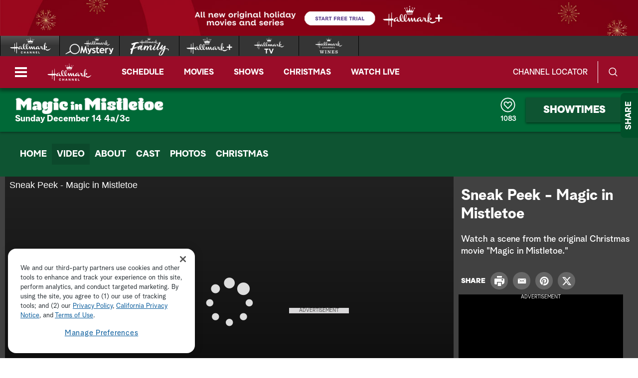

--- FILE ---
content_type: text/html;charset=UTF-8
request_url: https://www.hallmarkchannel.com/magic-in-mistletoe/videos/sneak-peek-magic-in-mistletoe
body_size: 31090
content:
<!DOCTYPE html>
<html class="VideoPage" lang="en" data-ad-manager>
<head>
    <meta charset="UTF-8">

    <style data-cssvarsponyfill="true">
        :root {
    --primaryColor1: #0680a2;
    --primaryColor2: #06647f;

    --secondaryColor1: #767676;
    --secondaryColor2: #414141;
    --tertiaryColor: #333333;

    --primaryTextColor: #4a4a4a;
    --secondaryTextColor: #4a4a4a;
    --tertiaryTextColor: #6d6d6d;

    --white: #ffffff;
    --black: #000000;

    --siteBgColor: #ffffff;

    --linkColor: #000000;
    --linkHoverColor: #000000;

    --listTextColor: #4a4a4a;

    --headerBgColor: #c05411;
    --headerTextColor: #ffffff;

    --headerFlyoutBgColor: #b83d24;
    --headerFlyoutTextColor: #ffffff;

    --shareFlyoutBgColor: #01502a;
    --shareFlyoutTextColor: #ffffff;
    --shareFlyoutIconBgColor: #062616;

    --footerBgColor: #333333;
    --footerTextColor: #ffffff;

    --maxPageWidth: 1440px;
    --maxPageInnerWidth: 1340px;
    --maxNarrowContentWidth: 800px;

    --leadTextColor:#ffffff;
    --leadBackgroundColor:#000000;
    --SchedulePageBgColor:#b83d24;
    --SchedulePageTitleColor:#4a494a;
    --videoPlayerBGColor:#414141;
    --filterBarColor:#414141;
    --adBgColor:#d9d8d9;

    --micrositeHeaderColor:#006937;
    --micrositeHeaderTextColor:#ffffff;
    --micrositeNavigationColor:#006937;
    --micrositeNavigationTextColor:#ffffff;
    --micrositeSponsorBarColor:#006937;
    --micrositeButtonBg:#006937;
    --micrositeButtonHoverBg:#006937;

    --searchHeadlineColor:#ffffff;
    --searchFilterBarColor:#414141;
    --searchSubmitButtonColor:#0680a2;
    --searchBoxColor:#e9162d;
    --searchFeaturedBackgroundColor:#e9162d;
    --searchFeaturedHeadlineColor:#ffffff;
    --seasonPageBorders:#b2b2b2;
    --seasonPageBackground1:#f2f2f2;

    
      --fontPrimary: Albra-Grotesk;
      --fontBlack: Albra-Grotesk-Black;
      --fontBold: Albra-Grotesk-Bold;
      --fontBook: Albra-Grotesk-Regular;
      --fontLight: Albra-Grotesk-Light;
      --fontMedium: Albra-Grotesk-Medium;
      --fontSemi: Albra-Grotesk-Semi;
    
}
    </style>
    <style data-syndicate>
    body:before {
        visibility: hidden;
        border: 0;
        clip: rect(0, 0, 0, 0);
        height: 1px;
        margin: -1px;
        overflow: hidden;
        padding: 0;
        position: absolute;
        width: 1px;
    }

    @media only screen and (max-width: 567px) {
        body:before {
            content: "mq-xs";
        }
    }

    @media only screen and (min-width: 568px) {
        body:before {
            content: "mq-sm";
        }
    }

    @media only screen and (min-width: 768px) {
        body:before {
            content: "mq-md";
        }
    }

    @media only screen and (min-width: 900px) {
        body:before {
            content: "mq-sk";
        }
    }

    @media only screen and (min-width: 1024px) {
        body:before {
            content: "mq-lg";
        }
    }

    @media only screen and (min-width: 1200px) {
        body:before {
            content: "mq-hk";
        }
    }

    @media only screen and (min-width: 1440px) {
        body:before {
            content: "mq-xl";
        }
    }

    @media only screen and (min-width: 1660px) {
        body:before {
            content: "mq-xk";
        }
    }

    @media only screen and (min-width: 1920px) {
        body:before {
            content: "mq-xxl";
        }
    }
</style>

    

    <meta property="og:title" content="Sneak Peek - Magic in Mistletoe">

    <meta property="og:url" content="https://www.hallmarkchannel.com/magic-in-mistletoe/videos/sneak-peek-magic-in-mistletoe">

    <meta property="og:image" content="https://hallmark.brightspotcdn.com/dims4/default/3a761b7/2147483647/strip/true/crop/5616x2948+0+398/resize/1200x630!/quality/90/?url=https%3A%2F%2Fimages.crownmediadev.com%2Fcms2017%2Fvs_38152.jpg">

    
    <meta property="og:image:url" content="https://hallmark.brightspotcdn.com/dims4/default/3a761b7/2147483647/strip/true/crop/5616x2948+0+398/resize/1200x630!/quality/90/?url=https%3A%2F%2Fimages.crownmediadev.com%2Fcms2017%2Fvs_38152.jpg">
    
    <meta property="og:image:width" content="1200">
    <meta property="og:image:height" content="630">
    <meta property="og:image:type" content="image/jpeg">
    
    <meta property="og:image:alt" content="vs_38152.jpg">
    


    <meta property="og:description" content="Watch a scene from the original Christmas movie &quot;Magic in Mistletoe.&quot;">

    <meta property="og:site_name" content="Hallmark Channel">



    
    <meta property="og:video:type" content="video/*">

    
    <meta name="twitter:card" content="summary_large_image"/>
    
    
    
    
    <meta name="twitter:description" content="Watch a scene from the original Christmas movie &quot;Magic in Mistletoe.&quot;"/>
    
    
    <meta name="twitter:image" content="https://hallmark.brightspotcdn.com/dims4/default/9ada41c/2147483647/strip/true/crop/5616x3159+0+293/resize/1200x675!/quality/90/?url=https%3A%2F%2Fimages.crownmediadev.com%2Fcms2017%2Fvs_38152.jpg"/>


    
    <meta name="twitter:image:alt" content="vs_38152.jpg"/>
    
    
    <meta name="twitter:site" content="@hallmarkchannel"/>
    
    
    
    <meta name="twitter:title" content="Sneak Peek - Magic in Mistletoe"/>
    

    <meta property="fb:app_id" content="2086772908252464">


    <meta name="robots" content="max-image-preview:large">


    <link data-cssvarsponyfill="true" class="Webpack-css" rel="stylesheet" href="https://hallmark.brightspotcdn.com/resource/00000172-ddb7-dbd5-a777-ddffb86b0000/styleguide/All.min.1f7f1356a8519c2f8494e1869dc0a73f.gz.css">

    

    <style>.ad-label {
    font-size: 10px !important;
}</style>
<style>div b {
    font-weight: bold;
}</style>
<style>.Page-footer-social .SocialBar .SocialLink:hover[data-social-service=twitter] svg {
    fill: #000000;
}</style>
<style>.FooterNavigationButtonItem #ot-sdk-btn.ot-sdk-show-settings {
    display: block !important;
    word-break: keep-all !important;
    font-size: 1.3rem !important;
    line-height: 2 !important;
}</style>
<style>@media only screen and (min-width: 1024px) {
    .ListiclePage-aside-content, .ListArticleBody-aside-content {
    	top: 120px;
	}
}</style>
<style>@-moz-document url-prefix() {
	.Page-header-logo img[src*=".svg"] {
    	width: 90px;
    }
}</style>


    <meta name="viewport" content="width=device-width, initial-scale=1, minimum-scale=1, maximum-scale=5"><title>Sneak Peek - Magic in Mistletoe | Magic in Mistletoe</title><meta name="description" content="Watch a scene from the original Christmas movie &quot;Magic in Mistletoe.&quot;"><link rel="canonical" href="https://www.hallmarkchannel.com/magic-in-mistletoe/videos/sneak-peek-magic-in-mistletoe"><meta name="brightspot.contentId" content="0000018c-269b-d7c7-a38d-a79b380b0000"><link rel="apple-touch-icon"sizes="180x180"href="/apple-touch-icon.png"><link rel="icon"type="image/png"href="/favicon-32x32.png"><link rel="icon"type="image/png"href="/favicon-16x16.png">
    

    <script type="application/ld+json">{"@context":"http://schema.org","@type":"Webpage","description":"Watch a scene from the original Christmas movie \"Magic in Mistletoe.\"","name":"Sneak Peek - Magic in Mistletoe | Magic in Mistletoe","url":"https://www.hallmarkchannel.com/magic-in-mistletoe/videos/sneak-peek-magic-in-mistletoe"}</script>

    

    <script src="https://hallmark.brightspotcdn.com/resource/00000172-ddb7-dbd5-a777-ddffb86b0000/webcomponents-loader/webcomponents-loader.2938a610ca02c611209b1a5ba2884385.gz.js"></script>    <!--This is needed for custom elements to function in browsers that
    support them natively but that are using es6 code transpiled to es5.
    This will cause a non-fatal error to show up in the IE11 console.
    It can be safely ignored. https://github.com/webcomponents/webcomponentsjs/issues/749 -->
    <script>
        if (typeof window.Symbol === 'undefined') {
            (function () {
            'use strict';

            (()=>{'use strict';if(!window.customElements)return;const a=HTMLElement,b=window.customElements.define,c=window.customElements.get,d=new Map,e=new Map;let f=!1,g=!1;HTMLElement=function(){if(!f){const a=d.get(this.constructor),b=c.call(window.customElements,a);g=!0;const e=new b;return e}f=!1;},HTMLElement.prototype=a.prototype;Object.defineProperty(window,'customElements',{value:window.customElements,configurable:!0,writable:!0}),Object.defineProperty(window.customElements,'define',{value:(c,h)=>{const i=h.prototype,j=class extends a{constructor(){super(),Object.setPrototypeOf(this,i),g||(f=!0,h.call(this)),g=!1;}},k=j.prototype;j.observedAttributes=h.observedAttributes,k.connectedCallback=i.connectedCallback,k.disconnectedCallback=i.disconnectedCallback,k.attributeChangedCallback=i.attributeChangedCallback,k.adoptedCallback=i.adoptedCallback,d.set(h,c),e.set(c,h),b.call(window.customElements,c,j);},configurable:!0,writable:!0}),Object.defineProperty(window.customElements,'get',{value:(a)=>e.get(a),configurable:!0,writable:!0});})();

            /**
            @license
            Copyright (c) 2017 The Polymer Project Authors. All rights reserved.
            This code may only be used under the BSD style license found at http://polymer.github.io/LICENSE.txt
            The complete set of authors may be found at http://polymer.github.io/AUTHORS.txt
            The complete set of contributors may be found at http://polymer.github.io/CONTRIBUTORS.txt
            Code distributed by Google as part of the polymer project is also
            subject to an additional IP rights grant found at http://polymer.github.io/PATENTS.txt
            */
            }());
        };
    </script>
    <script>
        /**
            For the fastest load times https://developers.google.com/speed/docs/insights/BlockingJS
            and to prevent any FOUC, as well as prevent any race conditions for browsers that also
            rely on the CSS variables polyfill, this is inlined.
        **/
        if (!window.customElements) {
            (function(){
                'use strict';var h=new function(){};var aa=new Set("annotation-xml color-profile font-face font-face-src font-face-uri font-face-format font-face-name missing-glyph".split(" "));function m(b){var a=aa.has(b);b=/^[a-z][.0-9_a-z]*-[\-.0-9_a-z]*$/.test(b);return!a&&b}function n(b){var a=b.isConnected;if(void 0!==a)return a;for(;b&&!(b.__CE_isImportDocument||b instanceof Document);)b=b.parentNode||(window.ShadowRoot&&b instanceof ShadowRoot?b.host:void 0);return!(!b||!(b.__CE_isImportDocument||b instanceof Document))}
                function p(b,a){for(;a&&a!==b&&!a.nextSibling;)a=a.parentNode;return a&&a!==b?a.nextSibling:null}
                function t(b,a,c){c=c?c:new Set;for(var d=b;d;){if(d.nodeType===Node.ELEMENT_NODE){var e=d;a(e);var f=e.localName;if("link"===f&&"import"===e.getAttribute("rel")){d=e.import;if(d instanceof Node&&!c.has(d))for(c.add(d),d=d.firstChild;d;d=d.nextSibling)t(d,a,c);d=p(b,e);continue}else if("template"===f){d=p(b,e);continue}if(e=e.__CE_shadowRoot)for(e=e.firstChild;e;e=e.nextSibling)t(e,a,c)}d=d.firstChild?d.firstChild:p(b,d)}}function u(b,a,c){b[a]=c};function v(){this.a=new Map;this.s=new Map;this.f=[];this.b=!1}function ba(b,a,c){b.a.set(a,c);b.s.set(c.constructor,c)}function w(b,a){b.b=!0;b.f.push(a)}function x(b,a){b.b&&t(a,function(a){return y(b,a)})}function y(b,a){if(b.b&&!a.__CE_patched){a.__CE_patched=!0;for(var c=0;c<b.f.length;c++)b.f[c](a)}}function z(b,a){var c=[];t(a,function(b){return c.push(b)});for(a=0;a<c.length;a++){var d=c[a];1===d.__CE_state?b.connectedCallback(d):A(b,d)}}
                function B(b,a){var c=[];t(a,function(b){return c.push(b)});for(a=0;a<c.length;a++){var d=c[a];1===d.__CE_state&&b.disconnectedCallback(d)}}
                function C(b,a,c){c=c?c:{};var d=c.w||new Set,e=c.i||function(a){return A(b,a)},f=[];t(a,function(a){if("link"===a.localName&&"import"===a.getAttribute("rel")){var c=a.import;c instanceof Node&&(c.__CE_isImportDocument=!0,c.__CE_hasRegistry=!0);c&&"complete"===c.readyState?c.__CE_documentLoadHandled=!0:a.addEventListener("load",function(){var c=a.import;if(!c.__CE_documentLoadHandled){c.__CE_documentLoadHandled=!0;var f=new Set(d);f.delete(c);C(b,c,{w:f,i:e})}})}else f.push(a)},d);if(b.b)for(a=0;a<
                f.length;a++)y(b,f[a]);for(a=0;a<f.length;a++)e(f[a])}
                function A(b,a){if(void 0===a.__CE_state){var c=a.ownerDocument;if(c.defaultView||c.__CE_isImportDocument&&c.__CE_hasRegistry)if(c=b.a.get(a.localName)){c.constructionStack.push(a);var d=c.constructor;try{try{if(new d!==a)throw Error("The custom element constructor did not produce the element being upgraded.");}finally{c.constructionStack.pop()}}catch(r){throw a.__CE_state=2,r;}a.__CE_state=1;a.__CE_definition=c;if(c.attributeChangedCallback)for(c=c.observedAttributes,d=0;d<c.length;d++){var e=c[d],
                        f=a.getAttribute(e);null!==f&&b.attributeChangedCallback(a,e,null,f,null)}n(a)&&b.connectedCallback(a)}}}v.prototype.connectedCallback=function(b){var a=b.__CE_definition;a.connectedCallback&&a.connectedCallback.call(b)};v.prototype.disconnectedCallback=function(b){var a=b.__CE_definition;a.disconnectedCallback&&a.disconnectedCallback.call(b)};
                v.prototype.attributeChangedCallback=function(b,a,c,d,e){var f=b.__CE_definition;f.attributeChangedCallback&&-1<f.observedAttributes.indexOf(a)&&f.attributeChangedCallback.call(b,a,c,d,e)};function D(b,a){this.c=b;this.a=a;this.b=void 0;C(this.c,this.a);"loading"===this.a.readyState&&(this.b=new MutationObserver(this.f.bind(this)),this.b.observe(this.a,{childList:!0,subtree:!0}))}function E(b){b.b&&b.b.disconnect()}D.prototype.f=function(b){var a=this.a.readyState;"interactive"!==a&&"complete"!==a||E(this);for(a=0;a<b.length;a++)for(var c=b[a].addedNodes,d=0;d<c.length;d++)C(this.c,c[d])};function ca(){var b=this;this.b=this.a=void 0;this.f=new Promise(function(a){b.b=a;b.a&&a(b.a)})}function F(b){if(b.a)throw Error("Already resolved.");b.a=void 0;b.b&&b.b(void 0)};function G(b){this.j=!1;this.c=b;this.o=new Map;this.l=function(b){return b()};this.g=!1;this.m=[];this.u=new D(b,document)}
                G.prototype.define=function(b,a){var c=this;if(!(a instanceof Function))throw new TypeError("Custom element constructors must be functions.");if(!m(b))throw new SyntaxError("The element name '"+b+"' is not valid.");if(this.c.a.get(b))throw Error("A custom element with name '"+b+"' has already been defined.");if(this.j)throw Error("A custom element is already being defined.");this.j=!0;var d,e,f,r,k;try{var g=function(b){var a=l[b];if(void 0!==a&&!(a instanceof Function))throw Error("The '"+b+"' callback must be a function.");
                    return a},l=a.prototype;if(!(l instanceof Object))throw new TypeError("The custom element constructor's prototype is not an object.");d=g("connectedCallback");e=g("disconnectedCallback");f=g("adoptedCallback");r=g("attributeChangedCallback");k=a.observedAttributes||[]}catch(q){return}finally{this.j=!1}a={localName:b,constructor:a,connectedCallback:d,disconnectedCallback:e,adoptedCallback:f,attributeChangedCallback:r,observedAttributes:k,constructionStack:[]};ba(this.c,b,a);this.m.push(a);this.g||
                (this.g=!0,this.l(function(){return da(c)}))};G.prototype.i=function(b){C(this.c,b)};function da(b){if(!1!==b.g){b.g=!1;for(var a=b.m,c=[],d=new Map,e=0;e<a.length;e++)d.set(a[e].localName,[]);C(b.c,document,{i:function(a){if(void 0===a.__CE_state){var e=a.localName,f=d.get(e);f?f.push(a):b.c.a.get(e)&&c.push(a)}}});for(e=0;e<c.length;e++)A(b.c,c[e]);for(;0<a.length;){for(var f=a.shift(),e=f.localName,f=d.get(f.localName),r=0;r<f.length;r++)A(b.c,f[r]);(e=b.o.get(e))&&F(e)}}}
                G.prototype.get=function(b){if(b=this.c.a.get(b))return b.constructor};G.prototype.whenDefined=function(b){if(!m(b))return Promise.reject(new SyntaxError("'"+b+"' is not a valid custom element name."));var a=this.o.get(b);if(a)return a.f;a=new ca;this.o.set(b,a);this.c.a.get(b)&&!this.m.some(function(a){return a.localName===b})&&F(a);return a.f};G.prototype.v=function(b){E(this.u);var a=this.l;this.l=function(c){return b(function(){return a(c)})}};window.CustomElementRegistry=G;
                G.prototype.define=G.prototype.define;G.prototype.upgrade=G.prototype.i;G.prototype.get=G.prototype.get;G.prototype.whenDefined=G.prototype.whenDefined;G.prototype.polyfillWrapFlushCallback=G.prototype.v;var H=window.Document.prototype.createElement,ea=window.Document.prototype.createElementNS,fa=window.Document.prototype.importNode,ga=window.Document.prototype.prepend,ha=window.Document.prototype.append,ia=window.DocumentFragment.prototype.prepend,ja=window.DocumentFragment.prototype.append,I=window.Node.prototype.cloneNode,J=window.Node.prototype.appendChild,K=window.Node.prototype.insertBefore,L=window.Node.prototype.removeChild,M=window.Node.prototype.replaceChild,N=Object.getOwnPropertyDescriptor(window.Node.prototype,
                        "textContent"),O=window.Element.prototype.attachShadow,P=Object.getOwnPropertyDescriptor(window.Element.prototype,"innerHTML"),Q=window.Element.prototype.getAttribute,R=window.Element.prototype.setAttribute,S=window.Element.prototype.removeAttribute,T=window.Element.prototype.getAttributeNS,U=window.Element.prototype.setAttributeNS,ka=window.Element.prototype.removeAttributeNS,la=window.Element.prototype.insertAdjacentElement,ma=window.Element.prototype.insertAdjacentHTML,na=window.Element.prototype.prepend,
                        oa=window.Element.prototype.append,V=window.Element.prototype.before,pa=window.Element.prototype.after,qa=window.Element.prototype.replaceWith,ra=window.Element.prototype.remove,sa=HTMLElement,W=Object.getOwnPropertyDescriptor(HTMLElement.prototype,"innerHTML"),ta=HTMLElement.prototype.insertAdjacentElement,ua=HTMLElement.prototype.insertAdjacentHTML;function va(){var b=X;HTMLElement=function(){function a(){var a=this.constructor,d=b.s.get(a);if(!d)throw Error("The custom element being constructed was not registered with `customElements`.");var e=d.constructionStack;if(!e.length)return e=H.call(document,d.localName),Object.setPrototypeOf(e,a.prototype),e.__CE_state=1,e.__CE_definition=d,y(b,e),e;var d=e.length-1,f=e[d];if(f===h)throw Error("The HTMLElement constructor was either called reentrantly for this constructor or called multiple times.");
                    e[d]=h;Object.setPrototypeOf(f,a.prototype);y(b,f);return f}a.prototype=sa.prototype;return a}()};function Y(b,a,c){function d(a){return function(c){for(var e=[],d=0;d<arguments.length;++d)e[d-0]=arguments[d];for(var d=[],f=[],l=0;l<e.length;l++){var q=e[l];q instanceof Element&&n(q)&&f.push(q);if(q instanceof DocumentFragment)for(q=q.firstChild;q;q=q.nextSibling)d.push(q);else d.push(q)}a.apply(this,e);for(e=0;e<f.length;e++)B(b,f[e]);if(n(this))for(e=0;e<d.length;e++)f=d[e],f instanceof Element&&z(b,f)}}c.h&&(a.prepend=d(c.h));c.append&&(a.append=d(c.append))};function wa(){var b=X;u(Document.prototype,"createElement",function(a){if(this.__CE_hasRegistry){var c=b.a.get(a);if(c)return new c.constructor}a=H.call(this,a);y(b,a);return a});u(Document.prototype,"importNode",function(a,c){a=fa.call(this,a,c);this.__CE_hasRegistry?C(b,a):x(b,a);return a});u(Document.prototype,"createElementNS",function(a,c){if(this.__CE_hasRegistry&&(null===a||"http://www.w3.org/1999/xhtml"===a)){var d=b.a.get(c);if(d)return new d.constructor}a=ea.call(this,a,c);y(b,a);return a});
                    Y(b,Document.prototype,{h:ga,append:ha})};function xa(){var b=X;function a(a,d){Object.defineProperty(a,"textContent",{enumerable:d.enumerable,configurable:!0,get:d.get,set:function(a){if(this.nodeType===Node.TEXT_NODE)d.set.call(this,a);else{var e=void 0;if(this.firstChild){var c=this.childNodes,k=c.length;if(0<k&&n(this))for(var e=Array(k),g=0;g<k;g++)e[g]=c[g]}d.set.call(this,a);if(e)for(a=0;a<e.length;a++)B(b,e[a])}}})}u(Node.prototype,"insertBefore",function(a,d){if(a instanceof DocumentFragment){var e=Array.prototype.slice.apply(a.childNodes);
                    a=K.call(this,a,d);if(n(this))for(d=0;d<e.length;d++)z(b,e[d]);return a}e=n(a);d=K.call(this,a,d);e&&B(b,a);n(this)&&z(b,a);return d});u(Node.prototype,"appendChild",function(a){if(a instanceof DocumentFragment){var c=Array.prototype.slice.apply(a.childNodes);a=J.call(this,a);if(n(this))for(var e=0;e<c.length;e++)z(b,c[e]);return a}c=n(a);e=J.call(this,a);c&&B(b,a);n(this)&&z(b,a);return e});u(Node.prototype,"cloneNode",function(a){a=I.call(this,a);this.ownerDocument.__CE_hasRegistry?C(b,a):x(b,a);
                    return a});u(Node.prototype,"removeChild",function(a){var c=n(a),e=L.call(this,a);c&&B(b,a);return e});u(Node.prototype,"replaceChild",function(a,d){if(a instanceof DocumentFragment){var e=Array.prototype.slice.apply(a.childNodes);a=M.call(this,a,d);if(n(this))for(B(b,d),d=0;d<e.length;d++)z(b,e[d]);return a}var e=n(a),f=M.call(this,a,d),c=n(this);c&&B(b,d);e&&B(b,a);c&&z(b,a);return f});N&&N.get?a(Node.prototype,N):w(b,function(b){a(b,{enumerable:!0,configurable:!0,get:function(){for(var a=[],b=
                            0;b<this.childNodes.length;b++)a.push(this.childNodes[b].textContent);return a.join("")},set:function(a){for(;this.firstChild;)L.call(this,this.firstChild);J.call(this,document.createTextNode(a))}})})};function ya(b){var a=Element.prototype;function c(a){return function(e){for(var c=[],d=0;d<arguments.length;++d)c[d-0]=arguments[d];for(var d=[],k=[],g=0;g<c.length;g++){var l=c[g];l instanceof Element&&n(l)&&k.push(l);if(l instanceof DocumentFragment)for(l=l.firstChild;l;l=l.nextSibling)d.push(l);else d.push(l)}a.apply(this,c);for(c=0;c<k.length;c++)B(b,k[c]);if(n(this))for(c=0;c<d.length;c++)k=d[c],k instanceof Element&&z(b,k)}}V&&(a.before=c(V));V&&(a.after=c(pa));qa&&u(a,"replaceWith",function(a){for(var e=
                        [],c=0;c<arguments.length;++c)e[c-0]=arguments[c];for(var c=[],d=[],k=0;k<e.length;k++){var g=e[k];g instanceof Element&&n(g)&&d.push(g);if(g instanceof DocumentFragment)for(g=g.firstChild;g;g=g.nextSibling)c.push(g);else c.push(g)}k=n(this);qa.apply(this,e);for(e=0;e<d.length;e++)B(b,d[e]);if(k)for(B(b,this),e=0;e<c.length;e++)d=c[e],d instanceof Element&&z(b,d)});ra&&u(a,"remove",function(){var a=n(this);ra.call(this);a&&B(b,this)})};function za(){var b=X;function a(a,c){Object.defineProperty(a,"innerHTML",{enumerable:c.enumerable,configurable:!0,get:c.get,set:function(a){var e=this,d=void 0;n(this)&&(d=[],t(this,function(a){a!==e&&d.push(a)}));c.set.call(this,a);if(d)for(var f=0;f<d.length;f++){var r=d[f];1===r.__CE_state&&b.disconnectedCallback(r)}this.ownerDocument.__CE_hasRegistry?C(b,this):x(b,this);return a}})}function c(a,c){u(a,"insertAdjacentElement",function(a,e){var d=n(e);a=c.call(this,a,e);d&&B(b,e);n(a)&&z(b,e);
                    return a})}function d(a,c){function e(a,e){for(var c=[];a!==e;a=a.nextSibling)c.push(a);for(e=0;e<c.length;e++)C(b,c[e])}u(a,"insertAdjacentHTML",function(a,b){a=a.toLowerCase();if("beforebegin"===a){var d=this.previousSibling;c.call(this,a,b);e(d||this.parentNode.firstChild,this)}else if("afterbegin"===a)d=this.firstChild,c.call(this,a,b),e(this.firstChild,d);else if("beforeend"===a)d=this.lastChild,c.call(this,a,b),e(d||this.firstChild,null);else if("afterend"===a)d=this.nextSibling,c.call(this,
                        a,b),e(this.nextSibling,d);else throw new SyntaxError("The value provided ("+String(a)+") is not one of 'beforebegin', 'afterbegin', 'beforeend', or 'afterend'.");})}O&&u(Element.prototype,"attachShadow",function(a){return this.__CE_shadowRoot=a=O.call(this,a)});P&&P.get?a(Element.prototype,P):W&&W.get?a(HTMLElement.prototype,W):w(b,function(b){a(b,{enumerable:!0,configurable:!0,get:function(){return I.call(this,!0).innerHTML},set:function(a){var b="template"===this.localName,e=b?this.content:this,
                            c=H.call(document,this.localName);for(c.innerHTML=a;0<e.childNodes.length;)L.call(e,e.childNodes[0]);for(a=b?c.content:c;0<a.childNodes.length;)J.call(e,a.childNodes[0])}})});u(Element.prototype,"setAttribute",function(a,c){if(1!==this.__CE_state)return R.call(this,a,c);var e=Q.call(this,a);R.call(this,a,c);c=Q.call(this,a);b.attributeChangedCallback(this,a,e,c,null)});u(Element.prototype,"setAttributeNS",function(a,c,d){if(1!==this.__CE_state)return U.call(this,a,c,d);var e=T.call(this,a,c);U.call(this,
                        a,c,d);d=T.call(this,a,c);b.attributeChangedCallback(this,c,e,d,a)});u(Element.prototype,"removeAttribute",function(a){if(1!==this.__CE_state)return S.call(this,a);var c=Q.call(this,a);S.call(this,a);null!==c&&b.attributeChangedCallback(this,a,c,null,null)});u(Element.prototype,"removeAttributeNS",function(a,c){if(1!==this.__CE_state)return ka.call(this,a,c);var d=T.call(this,a,c);ka.call(this,a,c);var e=T.call(this,a,c);d!==e&&b.attributeChangedCallback(this,c,d,e,a)});ta?c(HTMLElement.prototype,
                        ta):la?c(Element.prototype,la):console.warn("Custom Elements: `Element#insertAdjacentElement` was not patched.");ua?d(HTMLElement.prototype,ua):ma?d(Element.prototype,ma):console.warn("Custom Elements: `Element#insertAdjacentHTML` was not patched.");Y(b,Element.prototype,{h:na,append:oa});ya(b)};/*

                Copyright (c) 2016 The Polymer Project Authors. All rights reserved.
                This code may only be used under the BSD style license found at http://polymer.github.io/LICENSE.txt
                The complete set of authors may be found at http://polymer.github.io/AUTHORS.txt
                The complete set of contributors may be found at http://polymer.github.io/CONTRIBUTORS.txt
                Code distributed by Google as part of the polymer project is also
                subject to an additional IP rights grant found at http://polymer.github.io/PATENTS.txt
                */
                var Z=window.customElements;if(!Z||Z.forcePolyfill||"function"!=typeof Z.define||"function"!=typeof Z.get){var X=new v;va();wa();Y(X,DocumentFragment.prototype,{h:ia,append:ja});xa();za();document.__CE_hasRegistry=!0;var customElements=new G(X);Object.defineProperty(window,"customElements",{configurable:!0,enumerable:!0,value:customElements})};
            }).call(self);
        }

        /**
            This allows us to load the IE polyfills via feature detection so that they do not load
            needlessly in the browsers that do not need them. It also ensures they are loaded
            non async so that they load before the rest of our JS.
        */
        var head = document.getElementsByTagName('head')[0];
        if (!window.CSS || !window.CSS.supports || !window.CSS.supports('--fake-var', 0)) {
            var script = document.createElement('script');
            script.setAttribute('src', "https://hallmark.brightspotcdn.com/resource/00000172-ddb7-dbd5-a777-ddffb86b0000/styleguide/util/IEPolyfills.172d7ceb375bc73b123d0418d50d6445.gz.js");
            script.setAttribute('type', 'text/javascript');
            script.async = false;
            head.appendChild(script);
        }
    </script><script src="https://hallmark.brightspotcdn.com/resource/00000172-ddb7-dbd5-a777-ddffb86b0000/styleguide/All.min.2bd1ed29484edc0d2711fd7afa0e5286.gz.js" async></script>
    
        
  <!-- OneTrust Cookies Consent Notice start for hallmarkchannel.com -->
  
    <script src="https://cdn.cookielaw.org/scripttemplates/otSDKStub.js"  type="text/javascript" charset="UTF-8" data-domain-script="1524da09-e4db-4c0b-b698-8579ee7af4ba"></script>
    <script type="text/javascript">
      function OptanonWrapper() {
        const DEBUG = window.localStorage.getItem('ONETRUST_DEBUG')
        // OneTrust Update Event Trigger
        window.dataLayer.push( { event: 'OneTrustGroupsUpdated' } );

        // Akamai wrapper
        Optanon.InsertScript("https://hallmark.brightspotcdn.com/resource/00000172-ddb7-dbd5-a777-ddffb86b0000/akamai/amp/core/amp.4516ae12e3f4cbe4396a71632040f3bf.gz.js", 'head', null, null, 'C0001');

        // Pinterest wrapper
        Optanon.InsertScript("https://hallmark.brightspotcdn.com/resource/00000172-ddb7-dbd5-a777-ddffb86b0000/styleguide/util/pin-images.1b6155bd6eb7533c0beb2abfc3b3292a.gz.js", 'head', null, null, 'C0003');

        // Extra wrappers from CMS
        // GA
if (OnetrustActiveGroups.indexOf('C0002') != -1) {
    gtag('consent', 'update', {'analytics_storage': 'granted'})
};

if (OnetrustActiveGroups.indexOf('C0004') != -1) {
    gtag('consent', 'update', {'ads_storage': 'granted'})
};

        if (DEBUG) console.log('OptanonWrapper', arguments)
      }
    </script>
  
  <!-- OneTrust Cookies Consent Notice end for hallmarkchannel.com -->

    <!-- Google Tag Manager -->
    <script data-gtm-id="GTM-5C6BQ3M">(function(w,d,s,l,i){w[l]=w[l]||[];w[l].push({'gtm.start':
    new Date().getTime(),event:'gtm.js'});var f=d.getElementsByTagName(s)[0],
    j=d.createElement(s),dl=l!='dataLayer'?'&l='+l:'';j.async=true;j.src=
    'https://www.googletagmanager.com/gtm.js?id='+i+dl;f.parentNode.insertBefore(j,f);
    })(window,document,'script','dataLayer','GTM-5C6BQ3M');</script>
    <!-- End Google Tag Manager -->

<script>addEventListener("DOMContentLoaded", () => {
    let twitterIcon = document.querySelector('#mono-icon-twitter')
    
    if (twitterIcon) {
        twitterIcon.setAttribute('viewBox', '0 0 512 512')
        twitterIcon.querySelector('path').setAttribute('d', 'M389.2 48h70.6L305.6 224.2 487 464H345L233.7 318.6 106.5 464H35.8L200.7 275.5 26.8 48H172.4L272.9 180.9 389.2 48zM364.4 421.8h39.1L151.1 88h-42L364.4 421.8z')
    }
});</script>
<script>  window.dataLayer = window.dataLayer || [];
  function gtag(){dataLayer.push(arguments);}
  gtag('js', new Date());
  // gtag('consent', 'default', {'analytics_storage': 'denied'});
  // gtag('consent', 'default', {'ads_storage': 'denied'});
  gtag('config', 'G-BYGWCDG8SC', { 'groups': 'GA4' });</script>
<script>try {
	$('.player-video-container video').bind("DOMSubtreeModified",function(){
    console.log('fsidhfisdh');
      var text = $('.player-meta-header').text(); $('.akamai-title-text').text(text).html();
    });

    $( document ).ready(function() {
        //$(".HomeLedeItem a .supra-wrapper").hide();
        setTimeout(function(){
            $('.Schedule .player-meta-header').trigger('destroy');
            $('.Schedule .player-meta-description').trigger('destroy');
            //$(".HomeLedeItem a .supra-wrapper").hide();
        }, 2000);
    });
} catch (err) {
	console.info(err)
}</script>
<script>try {
     const fixAlt = () => {
         setTimeout(() => {
             let posters = document.querySelectorAll('.amp-poster')
             if (posters.length > 0) {
                 posters.forEach(poster => {
                     poster.setAttribute('alt', 'Movie Image')
                 })
             }
         }, 300)
     }
     if (document.readyState === 'loading') {
  		document.addEventListener('DOMContentLoaded', fixAlt)
     } else {
         fixAlt()
     }
 } catch (e) {
     // ignore
 }</script>
<script>var HM = {"omniture":{},"comScore":{"c6":"Video","c1":"2","c2":"8272010"}};</script>
<script>try {
var _comscore = _comscore || [];
        _comscore.push(HM.comScore);
        (function() {
            var s = document.createElement("script"), el = document.getElementsByTagName("script")[0]; s.async = true;
            s.src = "https://b.scorecardresearch.com/beacon.js";            el.parentNode.insertBefore(s, el);
        })();
} catch(err) {
    console.info(err)
}</script>
<noscript><img src="https://b.scorecardresearch.com/p?c1=2&c2=${8272010}&c5=&cv=2&cj=1"/></noscript>

    
    
    <svg xmlns="http://www.w3.org/2000/svg" style="display:none" id="iconsMap">
    <symbol id="mono-icon-facebook" viewBox="0 0 10 19">
        <path fill-rule="evenodd" d="M2.707 18.25V10.2H0V7h2.707V4.469c0-1.336.375-2.373 1.125-3.112C4.582.62 5.578.25 6.82.25c1.008 0 1.828.047 2.461.14v2.848H7.594c-.633 0-1.067.14-1.301.422-.188.235-.281.61-.281 1.125V7H9l-.422 3.2H6.012v8.05H2.707z"></path>
    </symbol>
    <symbol id="mono-icon-instagram" viewBox="0 0 17 17">
        <g>
            <path fill-rule="evenodd" d="M8.281 4.207c.727 0 1.4.182 2.022.545a4.055 4.055 0 0 1 1.476 1.477c.364.62.545 1.294.545 2.021 0 .727-.181 1.4-.545 2.021a4.055 4.055 0 0 1-1.476 1.477 3.934 3.934 0 0 1-2.022.545c-.726 0-1.4-.182-2.021-.545a4.055 4.055 0 0 1-1.477-1.477 3.934 3.934 0 0 1-.545-2.021c0-.727.182-1.4.545-2.021A4.055 4.055 0 0 1 6.26 4.752a3.934 3.934 0 0 1 2.021-.545zm0 6.68a2.54 2.54 0 0 0 1.864-.774 2.54 2.54 0 0 0 .773-1.863 2.54 2.54 0 0 0-.773-1.863 2.54 2.54 0 0 0-1.864-.774 2.54 2.54 0 0 0-1.863.774 2.54 2.54 0 0 0-.773 1.863c0 .727.257 1.348.773 1.863a2.54 2.54 0 0 0 1.863.774zM13.45 4.03c-.023.258-.123.48-.299.668a.856.856 0 0 1-.65.281.913.913 0 0 1-.668-.28.913.913 0 0 1-.281-.669c0-.258.094-.48.281-.668a.913.913 0 0 1 .668-.28c.258 0 .48.093.668.28.187.188.281.41.281.668zm2.672.95c.023.656.035 1.746.035 3.269 0 1.523-.017 2.62-.053 3.287-.035.668-.134 1.248-.298 1.74a4.098 4.098 0 0 1-.967 1.53 4.098 4.098 0 0 1-1.53.966c-.492.164-1.072.264-1.74.3-.668.034-1.763.052-3.287.052-1.523 0-2.619-.018-3.287-.053-.668-.035-1.248-.146-1.74-.334a3.747 3.747 0 0 1-1.53-.931 4.098 4.098 0 0 1-.966-1.53c-.164-.492-.264-1.072-.299-1.74C.424 10.87.406 9.773.406 8.25S.424 5.63.46 4.963c.035-.668.135-1.248.299-1.74.21-.586.533-1.096.967-1.53A4.098 4.098 0 0 1 3.254.727c.492-.164 1.072-.264 1.74-.3C5.662.394 6.758.376 8.281.376c1.524 0 2.62.018 3.287.053.668.035 1.248.135 1.74.299a4.098 4.098 0 0 1 2.496 2.496c.165.492.27 1.078.317 1.757zm-1.687 7.91c.14-.399.234-1.032.28-1.899.024-.515.036-1.242.036-2.18V7.689c0-.961-.012-1.688-.035-2.18-.047-.89-.14-1.524-.281-1.899a2.537 2.537 0 0 0-1.512-1.511c-.375-.14-1.008-.235-1.899-.282a51.292 51.292 0 0 0-2.18-.035H7.72c-.938 0-1.664.012-2.18.035-.867.047-1.5.141-1.898.282a2.537 2.537 0 0 0-1.512 1.511c-.14.375-.234 1.008-.281 1.899a51.292 51.292 0 0 0-.036 2.18v1.125c0 .937.012 1.664.036 2.18.047.866.14 1.5.28 1.898.306.726.81 1.23 1.513 1.511.398.141 1.03.235 1.898.282.516.023 1.242.035 2.18.035h1.125c.96 0 1.687-.012 2.18-.035.89-.047 1.523-.141 1.898-.282.726-.304 1.23-.808 1.512-1.511z"></path>
        </g>
    </symbol>
    <symbol id="mono-icon-email" viewBox="0 0 512 512">
        <g>
            <path d="M67,148.7c11,5.8,163.8,89.1,169.5,92.1c5.7,3,11.5,4.4,20.5,4.4c9,0,14.8-1.4,20.5-4.4c5.7-3,158.5-86.3,169.5-92.1
                c4.1-2.1,11-5.9,12.5-10.2c2.6-7.6-0.2-10.5-11.3-10.5H257H65.8c-11.1,0-13.9,3-11.3,10.5C56,142.9,62.9,146.6,67,148.7z"></path>
            <path d="M455.7,153.2c-8.2,4.2-81.8,56.6-130.5,88.1l82.2,92.5c2,2,2.9,4.4,1.8,5.6c-1.2,1.1-3.8,0.5-5.9-1.4l-98.6-83.2
                c-14.9,9.6-25.4,16.2-27.2,17.2c-7.7,3.9-13.1,4.4-20.5,4.4c-7.4,0-12.8-0.5-20.5-4.4c-1.9-1-12.3-7.6-27.2-17.2l-98.6,83.2
                c-2,2-4.7,2.6-5.9,1.4c-1.2-1.1-0.3-3.6,1.7-5.6l82.1-92.5c-48.7-31.5-123.1-83.9-131.3-88.1c-8.8-4.5-9.3,0.8-9.3,4.9
                c0,4.1,0,205,0,205c0,9.3,13.7,20.9,23.5,20.9H257h185.5c9.8,0,21.5-11.7,21.5-20.9c0,0,0-201,0-205
                C464,153.9,464.6,148.7,455.7,153.2z"></path>
        </g>
    </symbol>
    <symbol id="mono-icon-mailto" viewBox="0 0 512 512">
        <g>
            <path d="M67,148.7c11,5.8,163.8,89.1,169.5,92.1c5.7,3,11.5,4.4,20.5,4.4c9,0,14.8-1.4,20.5-4.4c5.7-3,158.5-86.3,169.5-92.1
                c4.1-2.1,11-5.9,12.5-10.2c2.6-7.6-0.2-10.5-11.3-10.5H257H65.8c-11.1,0-13.9,3-11.3,10.5C56,142.9,62.9,146.6,67,148.7z"></path>
            <path d="M455.7,153.2c-8.2,4.2-81.8,56.6-130.5,88.1l82.2,92.5c2,2,2.9,4.4,1.8,5.6c-1.2,1.1-3.8,0.5-5.9-1.4l-98.6-83.2
                c-14.9,9.6-25.4,16.2-27.2,17.2c-7.7,3.9-13.1,4.4-20.5,4.4c-7.4,0-12.8-0.5-20.5-4.4c-1.9-1-12.3-7.6-27.2-17.2l-98.6,83.2
                c-2,2-4.7,2.6-5.9,1.4c-1.2-1.1-0.3-3.6,1.7-5.6l82.1-92.5c-48.7-31.5-123.1-83.9-131.3-88.1c-8.8-4.5-9.3,0.8-9.3,4.9
                c0,4.1,0,205,0,205c0,9.3,13.7,20.9,23.5,20.9H257h185.5c9.8,0,21.5-11.7,21.5-20.9c0,0,0-201,0-205
                C464,153.9,464.6,148.7,455.7,153.2z"></path>
        </g>
    </symbol>
    <symbol id="mono-icon-print" viewBox="0 0 12 12">
        <g fill-rule="evenodd">
            <path fill-rule="nonzero" d="M9 10V7H3v3H1a1 1 0 0 1-1-1V4a1 1 0 0 1 1-1h10a1 1 0 0 1 1 1v3.132A2.868 2.868 0 0 1 9.132 10H9zm.5-4.5a1 1 0 1 0 0-2 1 1 0 0 0 0 2zM3 0h6v2H3z"></path>
            <path d="M4 8h4v4H4z"></path>
        </g>
    </symbol>
    <symbol id="mono-icon-copylink" viewBox="0 0 12 12">
        <g fill-rule="evenodd">
            <path d="M10.199 2.378c.222.205.4.548.465.897.062.332.016.614-.132.774L8.627 6.106c-.187.203-.512.232-.75-.014a.498.498 0 0 0-.706.028.499.499 0 0 0 .026.706 1.509 1.509 0 0 0 2.165-.04l1.903-2.06c.37-.398.506-.98.382-1.636-.105-.557-.392-1.097-.77-1.445L9.968.8C9.591.452 9.03.208 8.467.145 7.803.072 7.233.252 6.864.653L4.958 2.709a1.509 1.509 0 0 0 .126 2.161.5.5 0 1 0 .68-.734c-.264-.218-.26-.545-.071-.747L7.597 1.33c.147-.16.425-.228.76-.19.353.038.71.188.931.394l.91.843.001.001zM1.8 9.623c-.222-.205-.4-.549-.465-.897-.062-.332-.016-.614.132-.774l1.905-2.057c.187-.203.512-.232.75.014a.498.498 0 0 0 .706-.028.499.499 0 0 0-.026-.706 1.508 1.508 0 0 0-2.165.04L.734 7.275c-.37.399-.506.98-.382 1.637.105.557.392 1.097.77 1.445l.91.843c.376.35.937.594 1.5.656.664.073 1.234-.106 1.603-.507L7.04 9.291a1.508 1.508 0 0 0-.126-2.16.5.5 0 0 0-.68.734c.264.218.26.545.071.747l-1.904 2.057c-.147.16-.425.228-.76.191-.353-.038-.71-.188-.931-.394l-.91-.843z"></path>
            <path d="M8.208 3.614a.5.5 0 0 0-.707.028L3.764 7.677a.5.5 0 0 0 .734.68L8.235 4.32a.5.5 0 0 0-.027-.707"></path>
        </g>
    </symbol>
    <symbol id="mono-icon-linkedin" viewBox="-5 0 25 17">
        <g fill-rule="evenodd">
            <path d="M3.734 16.125H.464V5.613h3.27zM2.117 4.172c-.515 0-.96-.188-1.336-.563A1.825 1.825 0 0 1 .22 2.273c0-.515.187-.96.562-1.335.375-.375.82-.563 1.336-.563.516 0 .961.188 1.336.563.375.375.563.82.563 1.335 0 .516-.188.961-.563 1.336-.375.375-.82.563-1.336.563zM15.969 16.125h-3.27v-5.133c0-.844-.07-1.453-.21-1.828-.259-.633-.762-.95-1.512-.95s-1.278.282-1.582.845c-.235.421-.352 1.043-.352 1.863v5.203H5.809V5.613h3.128v1.442h.036c.234-.469.609-.856 1.125-1.16.562-.375 1.218-.563 1.968-.563 1.524 0 2.59.48 3.2 1.441.468.774.703 1.97.703 3.586v5.766z"></path>
        </g>
    </symbol>
    <symbol id="mono-icon-pinterest" viewBox="0 0 512 512">
        <g>
            <path d="M256,32C132.3,32,32,132.3,32,256c0,91.7,55.2,170.5,134.1,205.2c-0.6-15.6-0.1-34.4,3.9-51.4
                c4.3-18.2,28.8-122.1,28.8-122.1s-7.2-14.3-7.2-35.4c0-33.2,19.2-58,43.2-58c20.4,0,30.2,15.3,30.2,33.6
                c0,20.5-13.1,51.1-19.8,79.5c-5.6,23.8,11.9,43.1,35.4,43.1c42.4,0,71-54.5,71-119.1c0-49.1-33.1-85.8-93.2-85.8
                c-67.9,0-110.3,50.7-110.3,107.3c0,19.5,5.8,33.3,14.8,43.9c4.1,4.9,4.7,6.9,3.2,12.5c-1.1,4.1-3.5,14-4.6,18
                c-1.5,5.7-6.1,7.7-11.2,5.6c-31.3-12.8-45.9-47-45.9-85.6c0-63.6,53.7-139.9,160.1-139.9c85.5,0,141.8,61.9,141.8,128.3
                c0,87.9-48.9,153.5-120.9,153.5c-24.2,0-46.9-13.1-54.7-27.9c0,0-13,51.6-15.8,61.6c-4.7,17.3-14,34.5-22.5,48
                c20.1,5.9,41.4,9.2,63.5,9.2c123.7,0,224-100.3,224-224C480,132.3,379.7,32,256,32z"></path>
        </g>
    </symbol>
    <symbol id="mono-icon-tumblr" viewBox="0 0 512 512">
        <g>
            <path d="M321.2,396.3c-11.8,0-22.4-2.8-31.5-8.3c-6.9-4.1-11.5-9.6-14-16.4c-2.6-6.9-3.6-22.3-3.6-46.4V224h96v-64h-96V48h-61.9
                c-2.7,21.5-7.5,44.7-14.5,58.6c-7,13.9-14,25.8-25.6,35.7c-11.6,9.9-25.6,17.9-41.9,23.3V224h48v140.4c0,19,2,33.5,5.9,43.5
                c4,10,11.1,19.5,21.4,28.4c10.3,8.9,22.8,15.7,37.3,20.5c14.6,4.8,31.4,7.2,50.4,7.2c16.7,0,30.3-1.7,44.7-5.1
                c14.4-3.4,30.5-9.3,48.2-17.6v-65.6C363.2,389.4,342.3,396.3,321.2,396.3z"></path>
        </g>
    </symbol>
    <symbol id="mono-icon-twitter" viewBox="0 0 19 16">
        <g>
            <path fill-rule="evenodd" d="M16.48 4.594c.024.094.036.246.036.457 0 1.687-.41 3.316-1.23 4.887-.845 1.664-2.028 2.988-3.552 3.972-1.664 1.102-3.574 1.652-5.73 1.652-2.063 0-3.95-.55-5.66-1.652.258.024.55.035.879.035 1.71 0 3.246-.527 4.605-1.582-.82 0-1.54-.24-2.162-.72a3.671 3.671 0 0 1-1.283-1.811c.234.023.457.035.668.035.328 0 .656-.035.984-.105a3.72 3.72 0 0 1-2.11-1.301 3.54 3.54 0 0 1-.843-2.32v-.07a3.475 3.475 0 0 0 1.652.492A4.095 4.095 0 0 1 1.54 5.227a3.546 3.546 0 0 1-.457-1.776c0-.644.176-1.26.527-1.845a10.18 10.18 0 0 0 3.358 2.742 10.219 10.219 0 0 0 4.236 1.125 5.124 5.124 0 0 1-.07-.844c0-.656.164-1.272.492-1.846a3.613 3.613 0 0 1 1.336-1.353 3.565 3.565 0 0 1 1.828-.492c.54 0 1.037.105 1.494.316.457.21.861.492 1.213.844a7.51 7.51 0 0 0 2.356-.88c-.282.868-.82 1.548-1.618 2.04a7.93 7.93 0 0 0 2.11-.598 8.114 8.114 0 0 1-1.864 1.934z"></path>

        </g>
    </symbol>
    <symbol id="mono-icon-youtube" viewBox="0 0 512 512">
        <g>
            <path fill-rule="evenodd" d="M508.6,148.8c0-45-33.1-81.2-74-81.2C379.2,65,322.7,64,265,64c-3,0-6,0-9,0s-6,0-9,0c-57.6,0-114.2,1-169.6,3.6
                c-40.8,0-73.9,36.4-73.9,81.4C1,184.6-0.1,220.2,0,255.8C-0.1,291.4,1,327,3.4,362.7c0,45,33.1,81.5,73.9,81.5
                c58.2,2.7,117.9,3.9,178.6,3.8c60.8,0.2,120.3-1,178.6-3.8c40.9,0,74-36.5,74-81.5c2.4-35.7,3.5-71.3,3.4-107
                C512.1,220.1,511,184.5,508.6,148.8z M207,353.9V157.4l145,98.2L207,353.9z"></path>
        </g>
    </symbol>
    <symbol id="icon-magnify" viewBox="0 0 23 24">
        <defs>
            <path id="prefix__a" d="M0 20.704L0 0.768 19.938 0.768 19.938 20.704z"/>
        </defs>
        <g fill="none" fill-rule="evenodd">
            <g transform="translate(0 -1) translate(0 .232)">
                <mask id="prefix__b" fill="#fff">
                    <use xlink:href="#prefix__a"/>
                </mask>
                <path fill="#FFF" d="M9.969 2.768c-4.393 0-7.967 3.577-7.97 7.971.003 4.391 3.575 7.965 7.968 7.965 4.395 0 7.97-3.574 7.97-7.966-.001-4.395-3.575-7.97-7.968-7.97m-.002 17.936c-5.494 0-9.965-4.47-9.967-9.965C.002 5.241 4.473.77 9.969.768c5.494 0 9.967 4.472 9.969 9.97 0 5.496-4.473 9.967-9.971 9.967" mask="url(#prefix__b)"/>
            </g>
            <path fill="#FFF" d="M21.846 24.232c-.256 0-.512-.098-.707-.293l-5.568-5.567c-.391-.39-.391-1.024 0-1.414.39-.39 1.023-.39 1.414 0l5.568 5.567c.39.39.39 1.023 0 1.414-.195.195-.451.293-.707.293" transform="translate(0 -1)"/>
        </g>
    </symbol>
    <symbol id="icon-magnify-alt" viewBox="0 0 23 24">
        <defs>
            <path id="prefix__a-alt" d="M0 20.704L0 0.768 19.938 0.768 19.938 20.704z"/>
        </defs>
        <g fill-rule="evenodd">
            <g transform="translate(0 -1) translate(0 .232)">
                <mask id="prefix__b-alt">
                    <use xlink:href="#prefix__a-alt"/>
                </mask>
                <path d="M9.969 2.768c-4.393 0-7.967 3.577-7.97 7.971.003 4.391 3.575 7.965 7.968 7.965 4.395 0 7.97-3.574 7.97-7.966-.001-4.395-3.575-7.97-7.968-7.97m-.002 17.936c-5.494 0-9.965-4.47-9.967-9.965C.002 5.241 4.473.77 9.969.768c5.494 0 9.967 4.472 9.969 9.97 0 5.496-4.473 9.967-9.971 9.967" mask="url(#prefix__b-alt)"/>
            </g>
            <path d="M21.846 24.232c-.256 0-.512-.098-.707-.293l-5.568-5.567c-.391-.39-.391-1.024 0-1.414.39-.39 1.023-.39 1.414 0l5.568 5.567c.39.39.39 1.023 0 1.414-.195.195-.451.293-.707.293" transform="translate(0 -1)"/>
        </g>
    </symbol>
    <symbol id="close-x" viewBox="0 0 320 512">
        <g>
            <path d="M193.94 256L296.5 153.44l21.15-21.15c3.12-3.12 3.12-8.19 0-11.31l-22.63-22.63c-3.12-3.12-8.19-3.12-11.31 0L160 222.06 36.29 98.34c-3.12-3.12-8.19-3.12-11.31 0L2.34 120.97c-3.12 3.12-3.12 8.19 0 11.31L126.06 256 2.34 379.71c-3.12 3.12-3.12 8.19 0 11.31l22.63 22.63c3.12 3.12 8.19 3.12 11.31 0L160 289.94 262.56 392.5l21.15 21.15c3.12 3.12 8.19 3.12 11.31 0l22.63-22.63c3.12-3.12 3.12-8.19 0-11.31L193.94 256z"></path>
        </g>
    </symbol>
    <symbol id="share-more-arrow" viewBox="0 0 512 512" style="enable-background:new 0 0 512 512;">
        <g>
            <g>
                <path d="M512,241.7L273.643,3.343v156.152c-71.41,3.744-138.015,33.337-188.958,84.28C30.075,298.384,0,370.991,0,448.222v60.436
                    l29.069-52.985c45.354-82.671,132.173-134.027,226.573-134.027c5.986,0,12.004,0.212,18.001,0.632v157.779L512,241.7z
                    M255.642,290.666c-84.543,0-163.661,36.792-217.939,98.885c26.634-114.177,129.256-199.483,251.429-199.483h15.489V78.131
                    l163.568,163.568L304.621,405.267V294.531l-13.585-1.683C279.347,291.401,267.439,290.666,255.642,290.666z"></path>
            </g>
        </g>
    </symbol>
    <symbol id="chevron" viewBox="0 0 100 100">
        <g>
            <path d="M22.4566257,37.2056786 L-21.4456527,71.9511488 C-22.9248661,72.9681457 -24.9073712,72.5311671 -25.8758148,70.9765924 L-26.9788683,69.2027424 C-27.9450684,67.6481676 -27.5292733,65.5646602 -26.0500598,64.5484493 L20.154796,28.2208967 C21.5532435,27.2597011 23.3600078,27.2597011 24.759951,28.2208967 L71.0500598,64.4659264 C72.5292733,65.4829232 72.9450684,67.5672166 71.9788683,69.1217913 L70.8750669,70.8956413 C69.9073712,72.4502161 67.9241183,72.8848368 66.4449048,71.8694118 L22.4566257,37.2056786 Z" id="Transparent-Chevron" transform="translate(22.500000, 50.000000) rotate(90.000000) translate(-22.500000, -50.000000) "></path>
        </g>
    </symbol>
    <symbol id="play-icon" viewBox="0 0 47 47"></symbol>
        <path fill="#FFF" fill-rule="evenodd" d="M17.625 33.292V13.708L35.25 23.786l-17.625 9.506zM23.5 0C10.522 0 0 10.522 0 23.5S10.522 47 23.5 47 47 36.478 47 23.5 36.478 0 23.5 0zm0 3.917c10.798 0 19.583 8.785 19.583 19.583 0 10.8-8.785 19.583-19.583 19.583-10.798 0-19.583-8.783-19.583-19.583 0-10.798 8.785-19.583 19.583-19.583z"/>
    </symbol>
    <symbol id="play-icon-alt" viewBox="0 0 30 30">
        <path d="M11.22 21.22V8.78l11.219 6.402-11.22 6.038zM15 0C6.716 0 0 6.716 0 15c0 8.284 6.716 15 15 15 8.284 0 15-6.716 15-15 0-8.284-6.716-15-15-15zm0 2.439c6.926 0 12.561 5.635 12.561 12.561 0 6.927-5.635 12.561-12.561 12.561S2.439 21.927 2.439 15C2.439 8.074 8.074 2.439 15 2.439z"/>
    </symbol>
    <symbol id="bookmark" viewBox="0 0 9 12">
        <g>
            <path fill="none" fill-rule="evenodd" d="M.5.5v10.997l3.431-2.374a1 1 0 0 1 1.138 0L8.5 11.497V.5h-8z"></path>
        </g>
    </symbol>
    <symbol id="heart" viewBox="0 0 14 12">
        <g>
            <path fill="none" fill-rule="evenodd" d="M10.24.5c-1.098 0-2.152.576-2.808 1.7L7 2.938l-.432-.74C5.912 1.076 4.858.5 3.76.5 1.996.5.5 1.899.5 3.859.5 5.2 1.644 6.912 3.57 8.747a27.774 27.774 0 0 0 3.373 2.738A.099.099 0 0 0 7 11.5a.104.104 0 0 0 .061-.018 27.75 27.75 0 0 0 3.368-2.735C12.356 6.912 13.5 5.201 13.5 3.859 13.5 1.899 12.003.5 10.24.5z"></path>
        </g>
    </symbol>
    <symbol id="grid" viewBox="0 0 32 32">
        <g>
            <path d="M6.4,5.7 C6.4,6.166669 6.166669,6.4 5.7,6.4 L0.7,6.4 C0.233331,6.4 0,6.166669 0,5.7 L0,0.7 C0,0.233331 0.233331,0 0.7,0 L5.7,0 C6.166669,0 6.4,0.233331 6.4,0.7 L6.4,5.7 Z M19.2,5.7 C19.2,6.166669 18.966669,6.4 18.5,6.4 L13.5,6.4 C13.033331,6.4 12.8,6.166669 12.8,5.7 L12.8,0.7 C12.8,0.233331 13.033331,0 13.5,0 L18.5,0 C18.966669,0 19.2,0.233331 19.2,0.7 L19.2,5.7 Z M32,5.7 C32,6.166669 31.766669,6.4 31.3,6.4 L26.3,6.4 C25.833331,6.4 25.6,6.166669 25.6,5.7 L25.6,0.7 C25.6,0.233331 25.833331,0 26.3,0 L31.3,0 C31.766669,0 32,0.233331 32,0.7 L32,5.7 Z M6.4,18.5 C6.4,18.966669 6.166669,19.2 5.7,19.2 L0.7,19.2 C0.233331,19.2 0,18.966669 0,18.5 L0,13.5 C0,13.033331 0.233331,12.8 0.7,12.8 L5.7,12.8 C6.166669,12.8 6.4,13.033331 6.4,13.5 L6.4,18.5 Z M19.2,18.5 C19.2,18.966669 18.966669,19.2 18.5,19.2 L13.5,19.2 C13.033331,19.2 12.8,18.966669 12.8,18.5 L12.8,13.5 C12.8,13.033331 13.033331,12.8 13.5,12.8 L18.5,12.8 C18.966669,12.8 19.2,13.033331 19.2,13.5 L19.2,18.5 Z M32,18.5 C32,18.966669 31.766669,19.2 31.3,19.2 L26.3,19.2 C25.833331,19.2 25.6,18.966669 25.6,18.5 L25.6,13.5 C25.6,13.033331 25.833331,12.8 26.3,12.8 L31.3,12.8 C31.766669,12.8 32,13.033331 32,13.5 L32,18.5 Z M6.4,31.3 C6.4,31.766669 6.166669,32 5.7,32 L0.7,32 C0.233331,32 0,31.766669 0,31.3 L0,26.3 C0,25.833331 0.233331,25.6 0.7,25.6 L5.7,25.6 C6.166669,25.6 6.4,25.833331 6.4,26.3 L6.4,31.3 Z M19.2,31.3 C19.2,31.766669 18.966669,32 18.5,32 L13.5,32 C13.033331,32 12.8,31.766669 12.8,31.3 L12.8,26.3 C12.8,25.833331 13.033331,25.6 13.5,25.6 L18.5,25.6 C18.966669,25.6 19.2,25.833331 19.2,26.3 L19.2,31.3 Z M32,31.3 C32,31.766669 31.766669,32 31.3,32 L26.3,32 C25.833331,32 25.6,31.766669 25.6,31.3 L25.6,26.3 C25.6,25.833331 25.833331,25.6 26.3,25.6 L31.3,25.6 C31.766669,25.6 32,25.833331 32,26.3 L32,31.3 Z" id=""></path>
        </g>
    </symbol>
    <symbol id="filter" viewBox="0 0 16 12">
        <path d="M0 2V0h16v2H0zm2.4 5V5h11.2v2H2.4zm2.4 5v-2h6.4v2H4.8z"></path>
    </symbol>
    <symbol id="angle-down-light" viewBox="0 0 256 512">
        <path d="M119.5 326.9L3.5 209.1c-4.7-4.7-4.7-12.3 0-17l7.1-7.1c4.7-4.7 12.3-4.7 17 0L128 287.3l100.4-102.2c4.7-4.7 12.3-4.7 17 0l7.1 7.1c4.7 4.7 4.7 12.3 0 17L136.5 327c-4.7 4.6-12.3 4.6-17-.1z"></path>
    </symbol>
    <symbol id="icon-angle-right" viewBox="0 0 192 512">
        <path d="M187.8 264.5L41 412.5c-4.7 4.7-12.3 4.7-17 0L4.2 392.7c-4.7-4.7-4.7-12.3 0-17L122.7 256 4.2 136.3c-4.7-4.7-4.7-12.3 0-17L24 99.5c4.7-4.7 12.3-4.7 17 0l146.8 148c4.7 4.7 4.7 12.3 0 17z"></path>
    </symbol>
    <symbol id="carousel-icon-left" viewBox="0 0 20 20">
        <path fill-rule="evenodd" d="M11.663 14.489l1.1-1.1-3.38-3.38L12.78 6.61l-1.1-1.1-4.48 4.48-.017.018 4.48 4.48zM10 0c5.523 0 10 4.477 10 10s-4.477 10-10 10S0 15.523 0 10 4.477 0 10 0z"/>
    </symbol>
    <symbol id="carousel-icon-right" viewBox="0 0 20 20">
        <path fill-rule="evenodd" d="M8.337 14.489l-1.1-1.1 3.38-3.38L7.219 6.61l1.1-1.1 4.48 4.48.017.018-4.48 4.48zM10 0C4.477 0 0 4.477 0 10s4.477 10 10 10c5.522 0 10-4.477 10-10S15.522 0 10 0z"/>
    </symbol>
    <symbol id="icon-chevron-left" viewBox="0 0 256 512">
        <path fill="currentColor" d="M231.293 473.899l19.799-19.799c4.686-4.686 4.686-12.284 0-16.971L70.393 256 251.092 74.87c4.686-4.686 4.686-12.284 0-16.971L231.293 38.1c-4.686-4.686-12.284-4.686-16.971 0L4.908 247.515c-4.686 4.686-4.686 12.284 0 16.971L214.322 473.9c4.687 4.686 12.285 4.686 16.971-.001z"></path>
    </symbol>
    <symbol id="icon-chevron-double-left" viewBox="0 0 448 512">
        <path fill="currentColor" d="M390.3 473.9L180.9 264.5c-4.7-4.7-4.7-12.3 0-17L390.3 38.1c4.7-4.7 12.3-4.7 17 0l19.8 19.8c4.7 4.7 4.7 12.3 0 17L246.4 256l180.7 181.1c4.7 4.7 4.7 12.3 0 17l-19.8 19.8c-4.7 4.7-12.3 4.7-17 0zm-143 0l19.8-19.8c4.7-4.7 4.7-12.3 0-17L86.4 256 267.1 74.9c4.7-4.7 4.7-12.3 0-17l-19.8-19.8c-4.7-4.7-12.3-4.7-17 0L20.9 247.5c-4.7 4.7-4.7 12.3 0 17l209.4 209.4c4.7 4.7 12.3 4.7 17 0z"></path>
    </symbol>
    <symbol id="icon-chevron-right" viewBox="0 0 256 512">
        <path fill="currentColor" d="M24.707 38.101L4.908 57.899c-4.686 4.686-4.686 12.284 0 16.971L185.607 256 4.908 437.13c-4.686 4.686-4.686 12.284 0 16.971L24.707 473.9c4.686 4.686 12.284 4.686 16.971 0l209.414-209.414c4.686-4.686 4.686-12.284 0-16.971L41.678 38.101c-4.687-4.687-12.285-4.687-16.971 0z"></path>
    </symbol>
    <symbol id="icon-chevron-double-right" viewBox="0 0 448 512"><path fill="currentColor" d="M57.7 38.1l209.4 209.4c4.7 4.7 4.7 12.3 0 17L57.7 473.9c-4.7 4.7-12.3 4.7-17 0l-19.8-19.8c-4.7-4.7-4.7-12.3 0-17L201.6 256 20.9 74.9c-4.7-4.7-4.7-12.3 0-17l19.8-19.8c4.7-4.7 12.3-4.7 17 0zm143 0l-19.8 19.8c-4.7 4.7-4.7 12.3 0 17L361.6 256 180.9 437.1c-4.7 4.7-4.7 12.3 0 17l19.8 19.8c4.7 4.7 12.3 4.7 17 0l209.4-209.4c4.7-4.7 4.7-12.3 0-17L217.7 38.1c-4.7-4.7-12.3-4.7-17 0z"></path>
    </symbol>
    <symbol id="icon-cutlery" viewBox="0 0 19 19">
        <path d="M.002 7.705L.33.582C.353.256.743 0 1.217 0c.473 0 .863.256.886.582l.233 4.653c.005.251.275.463.636.498.196.015.392-.027.542-.116.15-.09.238-.217.246-.353L3.99.611c.007-.289.3-.537.71-.6.116-.014.236-.014.354 0 .409.063.702.311.708.6l.231 4.653c.007.136.097.264.246.353.15.089.345.13.542.116.36-.035.63-.247.635-.498L7.647.582C7.67.256 8.06 0 8.533 0c.473 0 .864.256.886.582l.33 7.115c.034.689-.475 1.337-1.331 1.693l-1.635.692v8.247c0 .37-.435.671-.973.671H3.917c-.537 0-.973-.3-.973-.67v-8.262l-1.6-.669C.481 9.045-.033 8.396.001 7.705zm12.9 4.459h2.25v6.165c0 .18.104.35.288.477.184.126.434.196.694.194h1.893c.537 0 .973-.3.973-1.313V.473c-.019-.174-.169-.33-.395-.409-.227-.08-.498-.071-.713.022-3.545 1.528-5.699 4.206-5.7 7.088v4.511c0 .13.075.254.208.346.133.091.314.143.502.143v-.01z"/>
    </symbol>
    <symbol id="icon-bell" viewBox="0 0 20 14">
        <g>
            <path d="M10.471 1.429V.905h.546V.57h-.546V0H9.48v.571h-.645v.334h.645v.524C4.219 1.667 0 5.857 0 11h20c0-5.143-4.218-9.333-9.529-9.571zm7.43 8.09c0-.132-.05-.306-.1-.482-.05-.175-.1-.393-.199-.612-.05-.131-.099-.219-.149-.35-.05-.131-.099-.219-.149-.35-.099-.262-.298-.481-.447-.744-.199-.218-.348-.481-.596-.7-.199-.218-.447-.437-.696-.656-.248-.175-.546-.394-.795-.525-.248-.175-.596-.306-.845-.438-.298-.087-.546-.218-.844-.306-.15-.043-.249-.087-.398-.087-.149-.044-.248-.044-.397-.088-.249-.043-.447-.087-.696-.087-.199-.044-.397-.044-.497-.044h-.497c-.348 0-.596-.219-.596-.525 0-.306.248-.525.596-.525h.05s.199 0 .547.044c.149 0 .347.043.596.087.248.044.497.088.745.175l.447.131c.15.044.299.088.448.175.298.088.596.263.894.394.298.175.596.35.894.569.299.219.547.438.795.656.249.263.497.482.696.788.199.262.348.525.547.831.149.263.298.525.347.831l.15.394c.05.131.05.263.099.35.05.219.1.438.1.656.049.175.049.35.049.482V10s-.05-.219-.1-.481zM19.416 12L.539 12 0 14 20 14z"/>
        </g>
    </symbol>
    <symbol id="icon-calendar" viewBox="0 0 19 19">
        <path d="M0 7.464h19v9.5C19 18.09 18.089 19 16.964 19H2.036C.91 19 0 18.089 0 16.964v-9.5zm16.964-4.75h-1.357V.68c0-.375-.304-.679-.678-.679-.375 0-.679.304-.679.679v2.035h-9.5V.68C4.75.304 4.446 0 4.071 0c-.374 0-.678.304-.678.679v2.035H2.036C.91 2.714 0 3.626 0 4.75v1.357h19V4.75c0-1.124-.911-2.036-2.036-2.036z"/>
    </symbol>
    <symbol id="icon-pizza" viewBox="0 0 19 19">
        <g>
            <path d="M10 17c3.86 0 7-3.14 7-7h-7v7zm5.288-6.69c.367 0 .664.297.664.664 0 .366-.297.663-.664.663-.367 0-.664-.297-.664-.663 0-.367.297-.664.664-.664zm-.978 2.765c.366 0 .664.298.664.664 0 .367-.298.664-.664.664-.367 0-.664-.297-.664-.664 0-.366.297-.664.664-.664zm-2.783-.663c.366 0 .663.297.663.663 0 .367-.297.664-.663.664-.367 0-.664-.297-.664-.664 0-.366.297-.663.664-.663z"/>
            <path d="M9 2C5.14 2 2 5.14 2 9s3.14 7 7 7V9h7c0-3.86-3.14-7-7-7zm-5.224 9.1c-.366 0-.664-.297-.664-.663 0-.367.298-.664.664-.664.367 0 .664.297.664.664 0 .366-.297.663-.664.663zm2.169-3.562c-.367 0-.664-.297-.664-.664 0-.367.297-.664.664-.664.366 0 .663.297.663.664 0 .367-.297.664-.663.664zm1.327 4.956c-.366 0-.664-.297-.664-.664 0-.366.298-.663.664-.663.367 0 .664.297.664.663 0 .367-.297.664-.664.664zm.664-8.452c-.367 0-.664-.297-.664-.664 0-.367.297-.664.664-.664.367 0 .664.297.664.664 0 .367-.297.664-.664.664zM11.1 6.874c-.366 0-.663-.297-.663-.664 0-.366.297-.664.663-.664.367 0 .664.298.664.664 0 .367-.297.664-.664.664zm3.297 1.328c-.367 0-.664-.298-.664-.664 0-.367.297-.664.664-.664.367 0 .664.297.664.664 0 .366-.297.664-.664.664z"/>
            <path d="M1.22 9c0-2.078.81-4.032 2.28-5.501C4.967 2.029 6.921 1.22 9 1.22s4.032.81 5.5 2.279c1.47 1.47 2.28 3.423 2.28 5.5H18c0-3.169-1.639-5.955-4.115-7.559l-.913-.158-1.294-.786H10.2L9 0C6.195 0 3.69 1.283 2.04 3.295c-.107.282-.23.59-.349.851-.3.656-.806.967-1.019 1.436l-.038.095c-.005.014-.01.027-.017.041C.22 6.735 0 7.842 0 9c0 1.697.47 3.285 1.287 4.64l.404.348.653.601.508.983.002.002 1.385.735v.33C5.619 17.5 7.252 18 9 18v-1.22c-2.078 0-4.032-.81-5.5-2.28-1.47-1.468-2.28-3.422-2.28-5.5zM17.78 10c0 2.078-.81 4.032-2.28 5.5-1.468 1.47-3.422 2.28-5.5 2.28V19c1.283 0 2.504-.27 3.608-.753l.199-.554 1.16-.693s.624-.423.842-.37c.204.05.733-.453.887-.617l.04-.045c.14-.17.837-1.117.9-1.202C18.5 13.384 19 11.75 19 10h-1.22z"/>
        </g>
    </symbol>
    <symbol id="icon-clock" viewBox="0 0 19 19">
        <path d="M9.5 0C4.253 0 0 4.253 0 9.5S4.253 19 9.5 19 19 14.747 19 9.5 14.747 0 9.5 0zm.06 3.167c.383 0 .693.287.693.64v5.189L13.73 12.2c.271.25.271.66 0 .911-.27.25-.715.25-.985 0L9.072 9.707c-.125-.116-.205-.274-.205-.45v-5.45c0-.353.31-.64.693-.64z"/>
    </symbol>
    <symbol id="icon-decor" viewBox="0 0 20 22">
        <path d="M6.477 15.68H5.81v6.086h2.8v-6.085h-.736V11.85c0-1.428 1.144-2.579 2.56-2.579H17.37c1.413 0 2.556-1.151 2.556-2.572V2.365h-3.181V3.77h1.785V6.7c0 .646-.518 1.168-1.16 1.168H10.433c-2.186 0-3.956 1.78-3.956 3.983v3.83zM0 3.044C0 1.363 1.353 0 3.024 0h13.255v6.085H3.024C1.354 6.085 0 4.72 0 3.043z"/>
    </symbol>
    <symbol id="icon-cone" viewBox="0 0 19 19">
        <path d="M17.1 15.2L19 19H0l1.9-3.8h15.2zm-1.267-2.533H3.167l1.9-3.8h8.866l1.9 3.8zm-3.166-6.334H6.333L9.5 0l3.167 6.333zM9.5 2.692L8.312 5.067h2.376L9.5 2.692z"/>
    </symbol>
    <symbol id="icon-expand" viewBox="0 0 30 30">
        <g fill-rule="evenodd">
            <circle cx="15" cy="15" r="14.25" stroke="currentColor" stroke-width="1.5"/>
            <path fill="currentColor" d="M16.25 8.125v6.25h5.625v1.875H16.25v5.625h-1.875V16.25h-6.25v-1.875h6.25v-6.25h1.875z"/>
        </g>
    </symbol>
    <symbol id="heart-circle" viewBox="0 0 496 512">
        <g>
            <path class="fa-empty" fill="currentColor" d="M248 8C111 8 0 119 0 256s111 248 248 248 248-111 248-248S385 8 248 8zm0 464c-119.1 0-216-96.9-216-216S128.9 40 248 40s216 96.9 216 216-96.9 216-216 216zm116-318.4c-41.9-36.3-89.5-8.4-104.9 7.7L248 172.9l-11.1-11.6c-26.6-27.9-72.5-35.9-104.9-7.7-35.3 30.6-37.2 85.6-5.6 118.7l108.9 114.1c7 7.4 18.4 7.4 25.5 0l108.9-114.1c31.5-33.2 29.7-88.1-5.7-118.7zm-17 96.5l-99 103.8-99-103.8c-16.7-17.5-20.4-51.6 3.4-72.1 22.2-19.3 50-6.8 61.9 5.7L248 219l33.7-35.3c8.7-9.2 37.5-26.8 61.9-5.7 23.8 20.5 20.1 54.5 3.4 72.1z"></path>
        </g>
    </symbol>
    <symbol id="heart-circle-full" viewBox="0 0 496 512">
        <g>
            <path class="fa-empty" fill="currentColor" d="M248 8C111 8 0 119 0 256s111 248 248 248 248-111 248-248S385 8 248 8zm0 464c-119.1 0-216-96.9-216-216S128.9 40 248 40s216 96.9 216 216-96.9 216-216 216zm116-318.4c-41.9-36.3-89.5-8.4-104.9 7.7L248 172.9l-11.1-11.6c-26.6-27.9-72.5-35.9-104.9-7.7-35.3 30.6-37.2 85.6-5.6 118.7l108.9 114.1c7 7.4 18.4 7.4 25.5 0l108.9-114.1c31.5-33.2 29.7-88.1-5.7-118.7zm-17 96.5l-99 103.8-99-103.8c-16.7-17.5-20.4-51.6 3.4-72.1 22.2-19.3 50-6.8 61.9 5.7L248 219l33.7-35.3c8.7-9.2 37.5-26.8 61.9-5.7 23.8 20.5 20.1 54.5 3.4 72.1z"></path>
            
            <path class="fa-primary" fill="currentColor" d="M371.5,280.3,260.9,394.5a17.88,17.88,0,0,1-25.28.62h0c-.21-.2-.42-.41-.62-.62L124.5,280.3c-32.1-33.2-30.2-88.2,5.7-118.8,31.3-26.7,77.9-21.9,106.6,7.7l11.3,11.6,11.3-11.6c28.7-29.6,75.3-34.4,106.6-7.7,35.8,30.6,37.7,85.6,5.5,118.8Z"/>
        </g>
    </symbol>
</svg>


                              <script>!function(e){var n="https://s.go-mpulse.net/boomerang/";if("False"=="True")e.BOOMR_config=e.BOOMR_config||{},e.BOOMR_config.PageParams=e.BOOMR_config.PageParams||{},e.BOOMR_config.PageParams.pci=!0,n="https://s2.go-mpulse.net/boomerang/";if(window.BOOMR_API_key="XRBR8-HZD6B-WTVDK-9C3HH-NG4T2",function(){function e(){if(!o){var e=document.createElement("script");e.id="boomr-scr-as",e.src=window.BOOMR.url,e.async=!0,i.parentNode.appendChild(e),o=!0}}function t(e){o=!0;var n,t,a,r,d=document,O=window;if(window.BOOMR.snippetMethod=e?"if":"i",t=function(e,n){var t=d.createElement("script");t.id=n||"boomr-if-as",t.src=window.BOOMR.url,BOOMR_lstart=(new Date).getTime(),e=e||d.body,e.appendChild(t)},!window.addEventListener&&window.attachEvent&&navigator.userAgent.match(/MSIE [67]\./))return window.BOOMR.snippetMethod="s",void t(i.parentNode,"boomr-async");a=document.createElement("IFRAME"),a.src="about:blank",a.title="",a.role="presentation",a.loading="eager",r=(a.frameElement||a).style,r.width=0,r.height=0,r.border=0,r.display="none",i.parentNode.appendChild(a);try{O=a.contentWindow,d=O.document.open()}catch(_){n=document.domain,a.src="javascript:var d=document.open();d.domain='"+n+"';void(0);",O=a.contentWindow,d=O.document.open()}if(n)d._boomrl=function(){this.domain=n,t()},d.write("<bo"+"dy onload='document._boomrl();'>");else if(O._boomrl=function(){t()},O.addEventListener)O.addEventListener("load",O._boomrl,!1);else if(O.attachEvent)O.attachEvent("onload",O._boomrl);d.close()}function a(e){window.BOOMR_onload=e&&e.timeStamp||(new Date).getTime()}if(!window.BOOMR||!window.BOOMR.version&&!window.BOOMR.snippetExecuted){window.BOOMR=window.BOOMR||{},window.BOOMR.snippetStart=(new Date).getTime(),window.BOOMR.snippetExecuted=!0,window.BOOMR.snippetVersion=12,window.BOOMR.url=n+"XRBR8-HZD6B-WTVDK-9C3HH-NG4T2";var i=document.currentScript||document.getElementsByTagName("script")[0],o=!1,r=document.createElement("link");if(r.relList&&"function"==typeof r.relList.supports&&r.relList.supports("preload")&&"as"in r)window.BOOMR.snippetMethod="p",r.href=window.BOOMR.url,r.rel="preload",r.as="script",r.addEventListener("load",e),r.addEventListener("error",function(){t(!0)}),setTimeout(function(){if(!o)t(!0)},3e3),BOOMR_lstart=(new Date).getTime(),i.parentNode.appendChild(r);else t(!1);if(window.addEventListener)window.addEventListener("load",a,!1);else if(window.attachEvent)window.attachEvent("onload",a)}}(),"".length>0)if(e&&"performance"in e&&e.performance&&"function"==typeof e.performance.setResourceTimingBufferSize)e.performance.setResourceTimingBufferSize();!function(){if(BOOMR=e.BOOMR||{},BOOMR.plugins=BOOMR.plugins||{},!BOOMR.plugins.AK){var n=""=="true"?1:0,t="",a="clmlshaxbqfrc2jfth4q-f-60899d396-clientnsv4-s.akamaihd.net",i="false"=="true"?2:1,o={"ak.v":"39","ak.cp":"1151290","ak.ai":parseInt("683231",10),"ak.ol":"0","ak.cr":13,"ak.ipv":4,"ak.proto":"h2","ak.rid":"25f5fb4d","ak.r":44093,"ak.a2":n,"ak.m":"a","ak.n":"essl","ak.bpcip":"18.216.185.0","ak.cport":43238,"ak.gh":"23.33.28.147","ak.quicv":"","ak.tlsv":"tls1.3","ak.0rtt":"","ak.0rtt.ed":"","ak.csrc":"-","ak.acc":"","ak.t":"1764071929","ak.ak":"hOBiQwZUYzCg5VSAfCLimQ==S6KqFEqr/3JTs+6w/Y6qTSFzdggnFTx8r8IkoOCXCKd5o1UTHVZ67krNtVhZNCdmta+/NrhT7MxYEX/fsJG1TijcYMXdSDde4mvDpHnjC03TrMhiQNyGlL8YV+cxCyUzC4iDC/eUWWmvDBSzNmsbA6YH78IUxLxmIbkTAcfPbx9aNIzw6fY4U6S4TY5NfS4wd1PymiqD1ZO013C9XAp8yTJdFdeo/0xqG5Sxp51zkoZssYhjGYxMar83HKYKHejMDOPDYQWm72lp3yBAJ8jaOS9Uz2Hcy72kcsBDNndrkmMmVq2/ZURy2NoXiqq081HGIpLtQssGmrRr3/Vg0G6kvjRX7VMOBK7LhAFaLvW+cZIOCQ6r8nRJifJM0zvEsEXBpoAQ73pH9H9ay3sMu0hIi0iSd7LB00LoU0zzOqnMp6c=","ak.pv":"18","ak.dpoabenc":"","ak.tf":i};if(""!==t)o["ak.ruds"]=t;var r={i:!1,av:function(n){var t="http.initiator";if(n&&(!n[t]||"spa_hard"===n[t]))o["ak.feo"]=void 0!==e.aFeoApplied?1:0,BOOMR.addVar(o)},rv:function(){var e=["ak.bpcip","ak.cport","ak.cr","ak.csrc","ak.gh","ak.ipv","ak.m","ak.n","ak.ol","ak.proto","ak.quicv","ak.tlsv","ak.0rtt","ak.0rtt.ed","ak.r","ak.acc","ak.t","ak.tf"];BOOMR.removeVar(e)}};BOOMR.plugins.AK={akVars:o,akDNSPreFetchDomain:a,init:function(){if(!r.i){var e=BOOMR.subscribe;e("before_beacon",r.av,null,null),e("onbeacon",r.rv,null,null),r.i=!0}return this},is_complete:function(){return!0}}}}()}(window);</script></head>

<body class="VideoPage-body" 
 data-dst-from='03/09/2025' 
 data-dst-to='11/02/2025' 

 data-font='Albra-Grotesk' 

   data-fw-hostname='//5c910.v.fwmrm.net'
   data-network-id='379152'
   data-profile-id='379152:hallmark_bc_html5_live'
   data-linkTag2-script-url='//mssl.fwmrm.net/p/hallmark_live/LinkTag2.js'
  
   data-site-section-tag='hc_microsite_videos'


 data-above-hat
 data-brand-hat-visible="true"
    
     data-split-microsite="true" 
  
  style="
    --headerBgColor:#9a0c28;--headerTextColor:#ffffff;--SchedulePageTitleColor:#4a4a4a;--SchedulePageBgColor:#db0032;--headerFlyoutBgColor:#db0032;--headerFlyoutTextColor:#ffffff;
    --micrositeNavigationColor:#0e5432;--micrositeNavigationTextColor:#ffffff;--micrositeButtonBg:#0e5432;--micrositeButtonHoverBg:#0e5432;
    --submitButtonColor:#0e5432;"
    data-with-playlist
    data-video-page-type="basic"
    
>
    

    <ps-header class="Page-header">
    
    <div class="Page-aboveHat" ><ps-streambanner class="Streambanner" data-link-url="https://www.hallmarkplus.com/?utm_medium=partner&utm_source=hccom&utm_campaign=digital25&utm_content=hc_streambanner_010325" data-link-target="_blank"
    style="--primaryTextColor:#ffffff;
            --backgroundColorOrImage:url(&#x27;https://hallmark.brightspotcdn.com/0d/95/b6f5dfaf440ea1e36f2cb8992a3b/christmas-background-streambanner-2025.jpg&#x27;);
            background-size: cover;
            background-position: center;
        
    "
>
    
    
        <div class="Streambanner-logo">
            
    <picture>
        
            
        

        
            
        

        
            
        

        
            
        
            <source data-image-size="bannerLogo_50" type="image/webp"  width="500"
     height="50"
        srcset="https://hallmark.brightspotcdn.com/dims4/default/ef0e65c/2147483647/strip/true/crop/1000x100+0+0/resize/500x50!/format/webp/quality/90/?url=http%3A%2F%2Fhallmark-channel-brightspot.s3.amazonaws.com%2Feb%2Fc7%2F1dc107014e86bc8c8605949f3147%2F2025-hallmark-plus-streambanner-c2c-f.png 1x,https://hallmark.brightspotcdn.com/dims4/default/28d7057/2147483647/strip/true/crop/1000x100+0+0/resize/1000x100!/format/webp/quality/90/?url=http%3A%2F%2Fhallmark-channel-brightspot.s3.amazonaws.com%2Feb%2Fc7%2F1dc107014e86bc8c8605949f3147%2F2025-hallmark-plus-streambanner-c2c-f.png 2x" data-pin-src="https://hallmark.brightspotcdn.com/dims4/default/fe0a781/2147483647/strip/true/crop/1000x100+0+0/resize/500x50!/quality/90/?url=http%3A%2F%2Fhallmark-channel-brightspot.s3.amazonaws.com%2Feb%2Fc7%2F1dc107014e86bc8c8605949f3147%2F2025-hallmark-plus-streambanner-c2c-f.png"
    />
        
    

    
        
            <source data-image-size="bannerLogo_50" width="500"
     height="50"
        srcset="https://hallmark.brightspotcdn.com/dims4/default/fe0a781/2147483647/strip/true/crop/1000x100+0+0/resize/500x50!/quality/90/?url=http%3A%2F%2Fhallmark-channel-brightspot.s3.amazonaws.com%2Feb%2Fc7%2F1dc107014e86bc8c8605949f3147%2F2025-hallmark-plus-streambanner-c2c-f.png 1x,https://hallmark.brightspotcdn.com/dims4/default/f0b369a/2147483647/strip/true/crop/1000x100+0+0/resize/1000x100!/quality/90/?url=http%3A%2F%2Fhallmark-channel-brightspot.s3.amazonaws.com%2Feb%2Fc7%2F1dc107014e86bc8c8605949f3147%2F2025-hallmark-plus-streambanner-c2c-f.png 2x" data-pin-src="https://hallmark.brightspotcdn.com/dims4/default/fe0a781/2147483647/strip/true/crop/1000x100+0+0/resize/500x50!/quality/90/?url=http%3A%2F%2Fhallmark-channel-brightspot.s3.amazonaws.com%2Feb%2Fc7%2F1dc107014e86bc8c8605949f3147%2F2025-hallmark-plus-streambanner-c2c-f.png"
    />
        
    
        

        
    <img class="Image" alt="Stream All New Original Holiday Movies and Series on Hallmark+" srcset="https://hallmark.brightspotcdn.com/dims4/default/fe0a781/2147483647/strip/true/crop/1000x100+0+0/resize/500x50!/quality/90/?url=http%3A%2F%2Fhallmark-channel-brightspot.s3.amazonaws.com%2Feb%2Fc7%2F1dc107014e86bc8c8605949f3147%2F2025-hallmark-plus-streambanner-c2c-f.png 1x,https://hallmark.brightspotcdn.com/dims4/default/f0b369a/2147483647/strip/true/crop/1000x100+0+0/resize/1000x100!/quality/90/?url=http%3A%2F%2Fhallmark-channel-brightspot.s3.amazonaws.com%2Feb%2Fc7%2F1dc107014e86bc8c8605949f3147%2F2025-hallmark-plus-streambanner-c2c-f.png 2x" width="500" height="50"
         src="https://hallmark.brightspotcdn.com/dims4/default/fe0a781/2147483647/strip/true/crop/1000x100+0+0/resize/500x50!/quality/90/?url=http%3A%2F%2Fhallmark-channel-brightspot.s3.amazonaws.com%2Feb%2Fc7%2F1dc107014e86bc8c8605949f3147%2F2025-hallmark-plus-streambanner-c2c-f.png" data-pin-src="https://hallmark.brightspotcdn.com/dims4/default/fe0a781/2147483647/strip/true/crop/1000x100+0+0/resize/500x50!/quality/90/?url=http%3A%2F%2Fhallmark-channel-brightspot.s3.amazonaws.com%2Feb%2Fc7%2F1dc107014e86bc8c8605949f3147%2F2025-hallmark-plus-streambanner-c2c-f.png"
        >

    </picture>


        </div>
    
    
        

    
    
</ps-streambanner>
</div>


    <div class="Enhancement" data-align-center>
                <ps-debug></ps-debug>
                    
                            <div class="Enhancement-item">
    <div class="HtmlModule">
    <!------ BRAND HEADER-9-10-2024----->
<nav class="brand-header-container" aria-label="Hallmark Brands" data-responsive-tablet-l="off" data-responsive-tablet-p="off" data-responsive-mobile="off" data-layer-nav-location="Global">
<div class="brand-header-wrapper">
<ul class="brand-header">
<li class="brand" data-brand="hallmark-channel" data-selected data-layer-nav-menu="Brand">
<a href="https://www.hallmarkchannel.com/?glbnav=hc" data-layer-nav-to="hallmarkchannel" aria-label="Hallmark Channel" target="_blank" rel="noopener noreferrer">
<span class="screen-reader-text-only">Hallmark Channel</span>
<div id="gh-hallmark-channel" aria-labelledby="title_hc">
	<title id="title_hc">Hallmark Channel</title>
	<img class="butt-on one" alt="Hallmark Channel" src="https://hallmark-brightspot-lower.s3.amazonaws.com/ac/c6/c703c2ee4141bb9b71cb0d54f210/hallmark-channel-transparent.png" />
</div>
</a>
</li>
<li class="brand" data-brand="hallmark-mystery" data-layer-nav-menu="Brand">
<a href="https://www.hallmarkmystery.com/?glbnav=hc" data-layer-nav-to="hallmarkmystery" aria-label="Hallmark Mystery" target="_blank" rel="noopener noreferrer">
<span class="screen-reader-text-only">Hallmark Mystery</span>
<div id="gh-hallmark-mystery" aria-labelledby="title_hm">
	<title id="title_hm">Hallmark Mystery</title>
	<img class="butt-on" alt="Hallmark Mystery" src="https://hallmark.brightspotcdn.com/9a/c4/6976614b40efa5640545339508bc/hallmark-mystery-hat-transparent.png" />
</div>
</a>
</li>
<li class="brand" data-brand="hallmark-family">
<a href="https://www.hallmarkfamily.com/?glbnav=hc" data-layer-nav-to="hallmarkfamily" aria-label="Hallmark Family" target="_blank" rel="noopener noreferrer">
<span class="screen-reader-text-only">Hallmark Family</span>
<div id="gh-hallmark-family" aria-labelledby="title_hmd">
	<title id="title_hmd">Hallmark Family</title>
	<img class="butt-on" alt="Hallmark Family" src="https://hallmark.brightspotcdn.com/52/48/78626cbb4779a2363236317bccf4/hallmark-family-hat-transparent.png" />
</div>
</a>
</li>
<li class="brand" data-brand="hallmark-plus">
<a href="https://www.hallmarkplus.com?utm_medium=partner&utm_source=hccom&utm_campaign=launch&utm_content=hc_hat_091024" data-layer-nav-to="hallmarkplus" aria-label="Hallmark Plus" target="_blank" rel="noopener noreferrer">
<span class="screen-reader-text-only">Hallmark Plus</span>
<div id="gh-hallmark-plus" aria-labelledby="title_hp">
	<title id="title_hp">Hallmark Plus</title>
	<img class="butt-on" alt="Hallmark Plus" src="https://hallmark.brightspotcdn.com/63/9f/575c80f945e39dcb15fd79138bc8/hplus-transparent-logo-hat.png" />
</div>
</a>
</li>
<li class="brand" data-brand="hallmark-tv">
<a href="https://www.watchhallmarktv.com/?glbnav=hc" data-layer-nav-to="hallmarktv" aria-label="Hallmark TV" target="_blank" rel="noopener noreferrer">
<span class="screen-reader-text-only">Hallmark TV</span>
<div id="gh-hallmark-tv" width="100%" aria-labelledby="title_hmtv">
	<title id="title_hmtv">Hallmark TV</title>
	<img class="butt-on" alt="Hallmark TV" src="https://hallmark-brightspot-lower.s3.amazonaws.com/00/1f/85a137174435adb99f3b5aec7423/hallmark-tv-transparent.png" />
</div>
</a>
</li>
<li class="brand" data-brand="hallmark-channel-wines">
<a href="https://hallmarkchannelwines.com/?glbnav=hc" data-layer-nav-to="hallmarkchannelwines" aria-label="Hallmark Channel Wines" target="_blank" rel="noopener noreferrer">
<span class="screen-reader-text-only">Hallmark Channel Wines</span>
<div id="gh-hallmark-channel-wines" aria-labelledby="title_hmcw">
	<title id="title_hmcw">Hallmark Channel Wines</title>
	<img class="butt-on" alt="Hallmark Channel Wines" src="https://hallmark-brightspot-lower.s3.amazonaws.com/28/94/863678ed4c018d8e309b55fe727c/hallmark-wines-transparent.png" />
</div>
</a>
</li>
<li class="brand" data-brand="spacer"></li>
</ul>
</div>
</nav>
<style>.brand-header-container .screen-reader-text-only{clip:rect(1px, 1px, 1px, 1px);position:absolute !important;height:1px;width:1px;overflow:hidden }.brand-header-container{background:#353535;border-bottom:solid 1px #353535;position:relative;z-index:10 }@media print{.brand-header-container{display:none }}@media only screen and (max-width: 1023px){.brand-header-container[data-responsive-tablet-l="off"]{display:none }.brand-header-container[data-responsive-tablet-l="on"]{display:block }}@media only screen and (max-width: 768px){.brand-header-container[data-responsive-tablet-p="off"]{display:none }.brand-header-container[data-responsive-tablet-p="on"]{display:block }}@media only screen and (max-width: 700px){.brand-header-container[data-responsive-mobile="off"]{display:none }.brand-header-container[data-responsive-mobile="on"]{display:block }}.brand-header-container *{box-sizing:border-box }.brand-header-container ul,.brand-header-container li{list-style:none;margin:0;padding:0 }.brand-header-container .brand-header-wrapper{margin:0 auto;max-width:1400px }@media only screen and (max-width: 768px){.brand-header-container .brand-header-wrapper{padding-right:120px;max-width:100%;overflow-x:scroll;-webkit-overflow-scrolling:touch }.brand-header-container .brand-header-wrapper:before{content:'\203A';color:#a3a5a6;font-size:32px;text-align:center;line-height:36px;width:40px;position:absolute;top:0;right:0;z-index:9 }.brand-header-container .brand-header-wrapper:after{content:'';background:#edecea;background:linear-gradient(to right, rgba(237,236,234,0) 0%, rgba(237,236,234,0.75) 25%, #edecea 75%, #edecea 100%);height:40px;width:96px;position:absolute;top:0;right:0;z-index:8 }}.brand-header-container .brand-header{align-items:center;display:flex;height:40px }.brand-header-container .brand{flex:1 0 auto;height:100% }.brand-header-container .brand:first-child{border-left:solid 1px #000000;}.brand-header-container .brand:not(:last-child){border-right:solid 1px #000000;}.brand-header-container .brand:not(:last-child):hover,.brand-header-container .brand:not(:last-child)[data-selected]{background: #555555;background: -moz-linear-gradient(top, #555555 0%, #353535 50%);background: -webkit-linear-gradient(top, #555555 0%,#353535 50%);background: linear-gradient(to bottom, #555555 0%,#353535 50%);filter: progid:DXImageTransform.Microsoft.gradient( startColorstr='#555555', endColorstr='#353535',GradientType=0 );}[data-brand]{max-width:120px;position:relative;transition:all .35s ease-in-out 0s }@media only screen and (max-width: 768px){[data-brand]{min-width:120px }}[data-brand] a{display:block;height:100%}.butt-on {width: 100%}.one {max-width:unset;width: 102%}</style>
<!------BRAND HEADER - END-------->
</div> 


</div>
                </div>
    
    
    <header class="Page-header-wrapper bsp-plugin-redesign-header-item">
        <div class="Page-header-container">
            <div class="Page-header-flyout-menu">
                <div class="Page-header-flyout-menu-wrapper">
                    <div class="Page-header-flyout-menu-content">
                        
                            <nav class="FlyoutNavigation" aria-label="flyout-navigation">
    
        <ul class="FlyoutNavigation-items">
            
                <li class="FlyoutNavigation-items-item" >
                    <div class="FlyoutNavigationItem" >
    <div class="FlyoutNavigationItem-text" >
        
            <a class="FlyoutNavigationItem-text-link"
              href="https://www.hallmarkchannel.com/schedule"
              
              
              >Schedule</a>
        
        
    </div>

    
</div>

                </li>
            
                <li class="FlyoutNavigation-items-item" >
                    <div class="FlyoutNavigationItem" >
    <div class="FlyoutNavigationItem-text" >
        
            <a class="FlyoutNavigationItem-text-link"
              href="https://www.hallmarkchannel.com/movies"
              
              
              >Movies</a>
        
        
    </div>

    
</div>

                </li>
            
                <li class="FlyoutNavigation-items-item" >
                    <div class="FlyoutNavigationItem" >
    <div class="FlyoutNavigationItem-text" data-has-items>
        
            <a class="FlyoutNavigationItem-text-link"
              href="https://www.hallmarkchannel.com/shows"
              
              
              >Shows</a>
        
        
            <div class="FlyoutNavigationItem-more">
                <button aria-label="Open Sub Navigation">
                    <div class="FlyoutNavigationItem-toggle">
                        <div class="FlyoutNavigationItem-toggle-circle">
                            <div class="FlyoutNavigationItem-toggle-horizontal"></div>
                            <div class="FlyoutNavigationItem-toggle-vertical"></div>
                        </div>
                    </div>
                </button>
            </div>
        
    </div>

    
        <ul class="FlyoutNavigationItem-items">
            
                
                    <li class="FlyoutNavigationItem-items-item" ><a class="NavigationLink"
  href="https://www.hallmarkchannel.com/finding-mr-christmas"
  
  
  >Finding Mr. Christmas</a>
</li>
                
                    <li class="FlyoutNavigationItem-items-item" ><a class="NavigationLink"
  href="https://www.hallmarkchannel.com/baked-with-love-holiday"
  
  
  >Baked with Love: Holiday</a>
</li>
                
                    <li class="FlyoutNavigationItem-items-item" ><a class="NavigationLink"
  href="https://www.hallmarkchannel.com/mistletoe-murders"
  
  
  >Mistletoe Murders</a>
</li>
                
                    <li class="FlyoutNavigationItem-items-item" ><a class="NavigationLink"
  href="https://www.hallmarkchannel.com/the-way-home"
  
  
  >The Way Home </a>
</li>
                
                    <li class="FlyoutNavigationItem-items-item" ><a class="NavigationLink"
  href="https://www.hallmarkchannel.com/when-calls-the-heart"
  
  
  >When Calls the Heart</a>
</li>
                
                    <li class="FlyoutNavigationItem-items-item" ><a class="NavigationLink"
  href="https://www.hallmarkchannel.com/the-chicken-sisters"
  
  
  >The Chicken Sisters</a>
</li>
                
            
        </ul>
    
</div>

                </li>
            
                <li class="FlyoutNavigation-items-item" >
                    <div class="FlyoutNavigationItem" >
    <div class="FlyoutNavigationItem-text" >
        
            <a class="FlyoutNavigationItem-text-link"
              href="https://www.hallmarkchannel.com/christmas"
              
              
              >Christmas</a>
        
        
    </div>

    
</div>

                </li>
            
                <li class="FlyoutNavigation-items-item" >
                    <div class="FlyoutNavigationItem" >
    <div class="FlyoutNavigationItem-text" >
        
            <a class="FlyoutNavigationItem-text-link"
              href="https://www.watchhallmarktv.com/channels"
               target="_blank"
               rel="noreferrer"
              >Watch Live</a>
        
        
    </div>

    
</div>

                </li>
            
                <li class="FlyoutNavigation-items-item" >
                    <div class="FlyoutNavigationItem" >
    <div class="FlyoutNavigationItem-text" >
        
            <a class="FlyoutNavigationItem-text-link"
              href="https://www.hallmarkchannel.com/hallmark-channel-sweepstakes"
              
              
              >Sweepstakes</a>
        
        
    </div>

    
</div>

                </li>
            
                <li class="FlyoutNavigation-items-item" >
                    <div class="FlyoutNavigationItem" >
    <div class="FlyoutNavigationItem-text" data-has-items>
        
            <a class="FlyoutNavigationItem-text-link"
              href="https://www.hallmarkplus.com?utm_medium=partner&amp;utm_source=hccom&amp;utm_campaign=launch&amp;utm_content=hc_bbar_evergreen"
               target="_blank"
               rel="noreferrer"
              >Hallmark+</a>
        
        
            <div class="FlyoutNavigationItem-more">
                <button aria-label="Open Sub Navigation">
                    <div class="FlyoutNavigationItem-toggle">
                        <div class="FlyoutNavigationItem-toggle-circle">
                            <div class="FlyoutNavigationItem-toggle-horizontal"></div>
                            <div class="FlyoutNavigationItem-toggle-vertical"></div>
                        </div>
                    </div>
                </button>
            </div>
        
    </div>

    
        <ul class="FlyoutNavigationItem-items">
            
                
                    <li class="FlyoutNavigationItem-items-item" ><a class="NavigationLink"
  href="https://www.hallmarkplus.com?utm_medium=partner&amp;utm_source=hccom&amp;utm_campaign=launch&amp;utm_content=hc_bbar_evergreen"
   target="_blank"
   rel="noreferrer"
  >Stream Now</a>
</li>
                
                    <li class="FlyoutNavigationItem-items-item" ><a class="NavigationLink"
  href="https://www.hallmarkchannel.com/hallmark-plus?utm_source=BBNav&amp;utm_medium=hc_web&amp;utm_campaign=hplus"
  
  
  >Find Out More</a>
</li>
                
                    <li class="FlyoutNavigationItem-items-item" ><a class="NavigationLink"
  href="https://www.hallmarkchannel.com/hallmark-plus/series?utm_source=BBNav&amp;utm_medium=hc_web&amp;utm_campaign=hplus"
  
  
  >Series On Hallmark+</a>
</li>
                
            
        </ul>
    
</div>

                </li>
            
                <li class="FlyoutNavigation-items-item" >
                    <div class="FlyoutNavigationItem" >
    <div class="FlyoutNavigationItem-text" >
        
            <a class="FlyoutNavigationItem-text-link"
              href="https://matchingmoments.hallmarkchannel.com/"
               target="_blank"
               rel="noreferrer"
              >Matching Moments</a>
        
        
    </div>

    
</div>

                </li>
            
                <li class="FlyoutNavigation-items-item" >
                    <div class="FlyoutNavigationItem" >
    <div class="FlyoutNavigationItem-text" data-has-items>
        
            <a class="FlyoutNavigationItem-text-link"
              href="https://www.watchhallmarktv.com"
               target="_blank"
               rel="noreferrer"
              >Watch On Demand</a>
        
        
            <div class="FlyoutNavigationItem-more">
                <button aria-label="Open Sub Navigation">
                    <div class="FlyoutNavigationItem-toggle">
                        <div class="FlyoutNavigationItem-toggle-circle">
                            <div class="FlyoutNavigationItem-toggle-horizontal"></div>
                            <div class="FlyoutNavigationItem-toggle-vertical"></div>
                        </div>
                    </div>
                </button>
            </div>
        
    </div>

    
        <ul class="FlyoutNavigationItem-items">
            
                
                    <li class="FlyoutNavigationItem-items-item" ><a class="NavigationLink"
  href="https://www.hallmarkchannel.com/hallmark-tv"
  
  
  >Hallmark TV App</a>
</li>
                
            
        </ul>
    
</div>

                </li>
            
                <li class="FlyoutNavigation-items-item" >
                    <div class="FlyoutNavigationItem" >
    <div class="FlyoutNavigationItem-text" data-has-items>
        
            <a class="FlyoutNavigationItem-text-link"
              href="https://www.hallmarkchannel.com/hallmark-movie-checklist-app"
              
              
              >Checklist App</a>
        
        
            <div class="FlyoutNavigationItem-more">
                <button aria-label="Open Sub Navigation">
                    <div class="FlyoutNavigationItem-toggle">
                        <div class="FlyoutNavigationItem-toggle-circle">
                            <div class="FlyoutNavigationItem-toggle-horizontal"></div>
                            <div class="FlyoutNavigationItem-toggle-vertical"></div>
                        </div>
                    </div>
                </button>
            </div>
        
    </div>

    
        <ul class="FlyoutNavigationItem-items">
            
                
                    <li class="FlyoutNavigationItem-items-item" ><a class="NavigationLink"
  href="https://www.hallmarkchannel.com/hallmark-movie-checklist-web-reminders-a-how-to-guide"
  
  
  >Reminders - How-To</a>
</li>
                
                    <li class="FlyoutNavigationItem-items-item" ><a class="NavigationLink"
  href="https://www.hallmarkchannel.com/hallmark-movie-checklist-web-reminders-faqs"
  
  
  >Reminders - FAQ</a>
</li>
                
            
        </ul>
    
</div>

                </li>
            
                <li class="FlyoutNavigation-items-item" >
                    <div class="FlyoutNavigationItem" >
    <div class="FlyoutNavigationItem-text" data-has-items>
        
            <a class="FlyoutNavigationItem-text-link"
              href="https://www.hallmarkchannel.com/shop"
              
              
              >Shop</a>
        
        
            <div class="FlyoutNavigationItem-more">
                <button aria-label="Open Sub Navigation">
                    <div class="FlyoutNavigationItem-toggle">
                        <div class="FlyoutNavigationItem-toggle-circle">
                            <div class="FlyoutNavigationItem-toggle-horizontal"></div>
                            <div class="FlyoutNavigationItem-toggle-vertical"></div>
                        </div>
                    </div>
                </button>
            </div>
        
    </div>

    
        <ul class="FlyoutNavigationItem-items">
            
                
                    <li class="FlyoutNavigationItem-items-item" ><a class="NavigationLink"
  href="https://amzn.to/2QxiEOz"
   target="_blank"
   rel="noreferrer"
  >BUY DVDS</a>
</li>
                
                    <li class="FlyoutNavigationItem-items-item" ><a class="NavigationLink"
  href="https://www.amazon.ca/stores/page/F12DD572-3463-4054-B3F2-CE07ED5E435E"
   target="_blank"
   rel="noreferrer"
  >BUY DVDS IN CANADA</a>
</li>
                
                    <li class="FlyoutNavigationItem-items-item" ><a class="NavigationLink"
  href="https://hallmarkchannelwines.com/"
   target="_blank"
   rel="noreferrer"
  >Hallmark Channel Wine</a>
</li>
                
            
        </ul>
    
</div>

                </li>
            
                <li class="FlyoutNavigation-items-item" >
                    <div class="FlyoutNavigationItem" >
    <div class="FlyoutNavigationItem-text" >
        
            <a class="FlyoutNavigationItem-text-link"
              href="https://www.hallmarkchannel.com/channel-locator"
              
              
              >Channel Locator</a>
        
        
    </div>

    
</div>

                </li>
            
                <li class="FlyoutNavigation-items-item" >
                    <div class="FlyoutNavigationItem" >
    <div class="FlyoutNavigationItem-text" >
        
            <a class="FlyoutNavigationItem-text-link"
              href="https://www.hallmarkchannel.com/newsletter"
              
              
              >Newsletter</a>
        
        
    </div>

    
</div>

                </li>
            
                <li class="FlyoutNavigation-items-item" >
                    <div class="FlyoutNavigationItem" >
    <div class="FlyoutNavigationItem-text" >
        
            <a class="FlyoutNavigationItem-text-link"
              href="https://www.hallmarkmystery.com/"
              
              
              >Hallmark Mystery</a>
        
        
    </div>

    
</div>

                </li>
            
                <li class="FlyoutNavigation-items-item" >
                    <div class="FlyoutNavigationItem" >
    <div class="FlyoutNavigationItem-text" >
        
            <a class="FlyoutNavigationItem-text-link"
              href="https://www.hallmarkfamily.com/"
               target="_blank"
               rel="noreferrer"
              >Hallmark Family</a>
        
        
    </div>

    
</div>

                </li>
            
                <li class="FlyoutNavigation-items-item" >
                    <div class="FlyoutNavigationItem" >
    <div class="FlyoutNavigationItem-text" >
        
            <a class="FlyoutNavigationItem-text-link"
              href="https://www.hallmarkchannel.com/hallmark-hall-of-fame"
              
              
              >Hallmark Hall of Fame</a>
        
        
    </div>

    
</div>

                </li>
            
        </ul>
    
</nav>

                        

                        
                            <div class="Page-header-social"><div class="SocialBar">
    <div class="SocialBar-heading">Follow Us</div>

    
        <ul class="SocialBar-items">
            
                <li class="SocialBar-items-item"> 
 <a class="SocialLink media-socialLinks-item-link" rel="noreferrer" href="https://twitter.com/hallmarkchannel" target="_blank" rel="noreferrer" data-social-service="twitter"><svg><use xlink:href="#mono-icon-twitter"></use></svg><span class="sr-only">twitter</span></a>
</li>
            
                <li class="SocialBar-items-item"> 
 <a class="SocialLink media-socialLinks-item-link" rel="noreferrer" href="https://www.instagram.com/hallmarkchannel/" target="_blank" rel="noreferrer" data-social-service="instagram"><svg><use xlink:href="#mono-icon-instagram"></use></svg><span class="sr-only">instagram</span></a>
</li>
            
                <li class="SocialBar-items-item"> 
 <a class="SocialLink media-socialLinks-item-link" rel="noreferrer" href="https://www.youtube.com/hallmarkchannelusa" target="_blank" rel="noreferrer" data-social-service="youtube"><svg><use xlink:href="#mono-icon-youtube"></use></svg><span class="sr-only">youtube</span></a>
</li>
            
                <li class="SocialBar-items-item"> 
 <a class="SocialLink media-socialLinks-item-link" rel="noreferrer" href="https://www.pinterest.com/hallmarkchannel" target="_blank" rel="noreferrer" data-social-service="pinterest"><svg><use xlink:href="#mono-icon-pinterest"></use></svg><span class="sr-only">pinterest</span></a>
</li>
            
                <li class="SocialBar-items-item"> 
 <a class="SocialLink media-socialLinks-item-link" rel="noreferrer" href="https://www.facebook.com/hallmarkchannel" target="_blank" rel="noreferrer" data-social-service="facebook"><svg><use xlink:href="#mono-icon-facebook"></use></svg><span class="sr-only">facebook</span></a>
</li>
            
        </ul>
    
</div></div>
                        
                    </div>
                </div>
            </div>

            <div class="Page-header-bar">
                <button class="Page-header-hamburger" aria-label="hamburger-menu" type="button">
                    <span class="Page-header-hamburger-box">
                        <span class="Page-header-hamburger-inner"></span>
                    </span>
                </button>

                
                    
                        <div class="Page-header-logo"><a aria-label="home page" href="https://www.hallmarkchannel.com/"  ><img class="PageLogo-image" src="https://hallmark.brightspotcdn.com/d2/a8/50a50d274ee39111aa9f3b99bdf8/hc-logo-90x35.svg" alt="Hallmark Channel - 2022"/></a>
</div>
                    
                

                
                    
                    <div class="Page-header-topNavigation PageHeader-navigation-top"><nav class="Navigation" data-nav-item-count="5.0">
    
        
        
            <ul class="Navigation-items">
                <li class="Navigation-items-item test-5.0" ><div class="NavigationItem">
    <div class="NavigationItem-text">
        
            <a class="NavigationItem-text-link"
              href="https://www.hallmarkchannel.com/schedule"
              
              
              >Schedule</a>
        
    </div>
</div></li><li class="Navigation-items-item test-5.0" ><div class="NavigationItem">
    <div class="NavigationItem-text">
        
            <a class="NavigationItem-text-link"
              href="https://www.hallmarkchannel.com/movies"
              
              
              >Movies</a>
        
    </div>
</div></li><li class="Navigation-items-item test-5.0" ><div class="NavigationItem">
    <div class="NavigationItem-text">
        
            <a class="NavigationItem-text-link"
              href="https://www.hallmarkchannel.com/shows"
              
              
              >Shows</a>
        
    </div>
</div></li><li class="Navigation-items-item test-5.0" ><div class="NavigationItem">
    <div class="NavigationItem-text">
        
            <a class="NavigationItem-text-link"
              href="https://www.hallmarkchannel.com/christmas"
              
              
              >Christmas</a>
        
    </div>
</div></li><li class="Navigation-items-item test-5.0" ><div class="NavigationItem">
    <div class="NavigationItem-text">
        
            <a class="NavigationItem-text-link"
              href="https://www.watchhallmarktv.com/channels"
               target="_blank"
               rel="noreferrer"
              >Watch Live</a>
        
    </div>
</div></li>
            </ul>
        
    
</nav></div>
                

                <div class="Page-header-end">

                    
                        
                        <div class="Page-header-channelLocatorLink PageHeader-channel"><a class="Link"
    
     href="https://www.hallmarkchannel.com/channel-locator"
    
    
    
    
    >Channel Locator</a></div>
                    

                    
                        
<ps-search-typeahead>
    <button class="Page-header-search-button" aria-label="Show/Hide Search"><svg class="icon-magnify"><use xlink:href="#icon-magnify"></use></svg><span class="sr-only">Show/Hide Search</span><svg class="close-x"><use xlink:href="#close-x"></use></svg></button>

    <div class="Page-header-search-overlay">
        <form class="Page-header-search-form" action="https://www.hallmarkchannel.com//search#nt=navsearch" novalidate="" autocomplete="off">
            <div class="Page-header-search-icon"><svg class="icon-magnify-alt"><use xlink:href="#icon-magnify-alt"></use></svg></div>
            
            <label><input placeholder="Search..." type="text" class="search tt-input" name="q" id="autoComplete" required="true"><span class="sr-only">Search Query</span></label>
            
        </form>
    </div>
</ps-search-typeahead>


                    
                </div>
            </div>
        </div>
    </header>
</ps-header>

    <div class="PageShareFlyout">
        <div class="PageShareFlyout-label">
            Share
        </div>
        <div class="PageShareFlyout-icons">
            
            <ul class="PageShareFlyout-mediaBar-items mediaBar-items">
                
                    
                        <li class="PageShareFlyout-mediaBar-item">
<ps-print-click>
    <a class="ActionLink" href="javascript:window.print()"
        data-social-service="print">
        <div class="mediaBar-icon-print">
            <svg><use xlink:href="#mono-icon-print"></use></svg><span>Print</span>
        </div>
    </a>
</ps-print-click>
</li>
                    
                        <li class="PageShareFlyout-mediaBar-item"><a class="ActionLink" href="mailto:?subject=Shared%20from%20Hallmark%20Channel&body=Sneak%20Peek%20-%20Magic%20in%20Mistletoe%0A%0Ahttps%3A%2F%2Fwww.hallmarkchannel.com%2Fmagic-in-mistletoe%2Fvideos%2Fsneak-peek-magic-in-mistletoe%0A%0AWatch%20a%20scene%20from%20the%20original%20Christmas%20movie%20%22Magic%20in%20Mistletoe.%22"
    data-social-service="mailto">
    <svg><use xlink:href="#mono-icon-email"></use></svg><span>Email</span>
</a>
</li>
                    
                        <li class="PageShareFlyout-mediaBar-item"><a class="ActionLink" href="javascript:window.selectPinImage()" data-social-service="pinterest">
    <svg><use xlink:href="#mono-icon-pinterest"></use></svg><span>Pinterest</span>
</a>
</li>
                    
                        <li class="PageShareFlyout-mediaBar-item"><a class="ActionLink" href="https://twitter.com/intent/tweet?url=https%3A%2F%2Fwww.hallmarkchannel.com%2Fmagic-in-mistletoe%2Fvideos%2Fsneak-peek-magic-in-mistletoe&text=Sneak%20Peek%20-%20Magic%20in%20Mistletoe"
    target="_blank" rel="noreferrer" data-social-service="twitter">
    <svg><use xlink:href="#mono-icon-twitter" /></svg><span>Twitter</span>
</a>
</li>
                    
                
            </ul>
        </div>
    </div>


    

    
        <ps-microsite-header class="PageMicrositeHeader"
            data-liked-checked="false"
             data-likes-count="1083"
             data-microsite-id="0000018b-8ea0-d7c7-a38b-8fa9a3fa0000"
        >
            
            <div class="PageMicrositeHeader-container microsite-header-inner-container">
                <div class="PageMicrositeHeader-bar">
                    <div class="PageMicrositeHeader-start">
                        
                                    <div class="PageMicrositeHeader-logo">
                                        <a class="PageMicrositeHeader-logo-link" href="https://www.hallmarkchannel.com/magic-in-mistletoe" target="_self">
                                            
    <picture>
        
            
        

        
            
        

        
            
        

        
            
        
            <source data-image-size="micrositeLogo" type="image/webp"  width="298"
     height="35"
        srcset="https://hallmark.brightspotcdn.com/dims4/default/e3c922b/2147483647/strip/true/crop/340x40+0+0/resize/298x35!/format/webp/quality/90/?url=http%3A%2F%2Fhallmark-channel-brightspot.s3.amazonaws.com%2F04%2F4e%2F0a7e5a7e46e99357f4a7abb921c1%2Fdigi23-magicinmistletoe-logo-340x40-hrz.png 1x,https://hallmark.brightspotcdn.com/dims4/default/3ab5429/2147483647/strip/true/crop/340x40+0+0/resize/596x70!/format/webp/quality/90/?url=http%3A%2F%2Fhallmark-channel-brightspot.s3.amazonaws.com%2F04%2F4e%2F0a7e5a7e46e99357f4a7abb921c1%2Fdigi23-magicinmistletoe-logo-340x40-hrz.png 2x" data-pin-src="https://hallmark.brightspotcdn.com/dims4/default/b6e38c0/2147483647/strip/true/crop/340x40+0+0/resize/298x35!/quality/90/?url=http%3A%2F%2Fhallmark-channel-brightspot.s3.amazonaws.com%2F04%2F4e%2F0a7e5a7e46e99357f4a7abb921c1%2Fdigi23-magicinmistletoe-logo-340x40-hrz.png"
    />
        
    

    
        
            <source data-image-size="micrositeLogo" width="298"
     height="35"
        srcset="https://hallmark.brightspotcdn.com/dims4/default/b6e38c0/2147483647/strip/true/crop/340x40+0+0/resize/298x35!/quality/90/?url=http%3A%2F%2Fhallmark-channel-brightspot.s3.amazonaws.com%2F04%2F4e%2F0a7e5a7e46e99357f4a7abb921c1%2Fdigi23-magicinmistletoe-logo-340x40-hrz.png 1x,https://hallmark.brightspotcdn.com/dims4/default/42ee957/2147483647/strip/true/crop/340x40+0+0/resize/596x70!/quality/90/?url=http%3A%2F%2Fhallmark-channel-brightspot.s3.amazonaws.com%2F04%2F4e%2F0a7e5a7e46e99357f4a7abb921c1%2Fdigi23-magicinmistletoe-logo-340x40-hrz.png 2x" data-pin-src="https://hallmark.brightspotcdn.com/dims4/default/b6e38c0/2147483647/strip/true/crop/340x40+0+0/resize/298x35!/quality/90/?url=http%3A%2F%2Fhallmark-channel-brightspot.s3.amazonaws.com%2F04%2F4e%2F0a7e5a7e46e99357f4a7abb921c1%2Fdigi23-magicinmistletoe-logo-340x40-hrz.png"
    />
        
    
        

        
    <img class="Image" alt="Sneak Peek - Magic in Mistletoe" srcset="https://hallmark.brightspotcdn.com/dims4/default/b6e38c0/2147483647/strip/true/crop/340x40+0+0/resize/298x35!/quality/90/?url=http%3A%2F%2Fhallmark-channel-brightspot.s3.amazonaws.com%2F04%2F4e%2F0a7e5a7e46e99357f4a7abb921c1%2Fdigi23-magicinmistletoe-logo-340x40-hrz.png 1x,https://hallmark.brightspotcdn.com/dims4/default/42ee957/2147483647/strip/true/crop/340x40+0+0/resize/596x70!/quality/90/?url=http%3A%2F%2Fhallmark-channel-brightspot.s3.amazonaws.com%2F04%2F4e%2F0a7e5a7e46e99357f4a7abb921c1%2Fdigi23-magicinmistletoe-logo-340x40-hrz.png 2x" width="298" height="35"
         src="https://hallmark.brightspotcdn.com/dims4/default/b6e38c0/2147483647/strip/true/crop/340x40+0+0/resize/298x35!/quality/90/?url=http%3A%2F%2Fhallmark-channel-brightspot.s3.amazonaws.com%2F04%2F4e%2F0a7e5a7e46e99357f4a7abb921c1%2Fdigi23-magicinmistletoe-logo-340x40-hrz.png" data-pin-src="https://hallmark.brightspotcdn.com/dims4/default/b6e38c0/2147483647/strip/true/crop/340x40+0+0/resize/298x35!/quality/90/?url=http%3A%2F%2Fhallmark-channel-brightspot.s3.amazonaws.com%2F04%2F4e%2F0a7e5a7e46e99357f4a7abb921c1%2Fdigi23-magicinmistletoe-logo-340x40-hrz.png"
        >

    </picture>


                                        </a>
                                    </div>
                                
                        
                            <div class="PageMicrositeHeader-label" data-timeslot="true">Sunday December 14 4a/3c</div>
                        
                    </div>
                    <div class="PageMicrositeHeader-sponsors">
                        <div class="PageMicrositeHeader-sponsors-items">
                            
                        </div>
                    </div>
                    
                        <button class="PageMicrositeHeader-heart"  type="button" aria-label="like">
                            <div class="PageMicrositeHeader-heart-unchecked">
                                <svg><use xlink:href="#heart-circle"></use></svg>
                            </div>
                            <div class="PageMicrositeHeader-heart-checked">
                                <svg><use xlink:href="#heart-circle-full"></use></svg>
                            </div>
                            
                                <div class="PageMicrositeHeader-heart-likes">1083</div>
                            
                        </button>
                        <button class="PageMicrositeHeader-trigger" type="button">
                            <svg><use xlink:href="#angle-down-light"></use></svg>
                        </button>
                    
                    
                        <div class="PageMicrositeHeader-showtimes">
                            <div class="PageMicrositeHeader-showtimes-label"><a class="Link"
    
     href="https://www.hallmarkchannel.com/schedule"
    
    
    
    
    >Showtimes</a></div>
                            
                                <div class="PageMicrositeHeader-showtimes-items">
                                    
                                        <div class="PageMicrositeHeader-showtimes-items-item">
                                            <a class="Link"
    
     href="https://www.hallmarkchannel.com/schedule"
    
    
    
    
    >Sunday December 14 4a/3c</a>
                                        </div>
                                    
                                </div>
                            
                        </div>
                    
                </div>
            </div>
        </ps-microsite-header>
    

    
    
        
            <ps-microsite-navigation class="PageMicrositeNavigation">
                <div class="PageMicrositeNavigation-container">
                    <div class="PageMicrositeNavigation-navigation">
                        
                            
<nav class="MicrositeNavigation microsite-header-primary-navigation">
    
        <ul class="MicrositeNavigation-items">
            

            <li class="MicrositeNavigation-items-item" data-show>
                <div class="MicrositeNavigationItem">
                    <div class="MicrositeNavigationItem-text">
                        <a class="MicrositeNavigationItem-text-link"
                            href="https://www.hallmarkchannel.com/magic-in-mistletoe"
                            target="_self"
                        >
                            Home
                        </a>
                    </div>
                </div>
            </li>
            
            
                
                    <li class="MicrositeNavigation-items-item" data-show data-current-nav-item>
                        <div class="MicrositeNavigationItem" >
    <div class="MicrositeNavigationItem-text" >
        
            <a class="MicrositeNavigationItem-text-link"
              href="https://www.hallmarkchannel.com/magic-in-mistletoe/videos"
              
              
              >Video</a>
        
        
    </div>

    
</div>

                    </li>
                
                    <li class="MicrositeNavigation-items-item" data-show>
                        <div class="MicrositeNavigationItem" >
    <div class="MicrositeNavigationItem-text" >
        
            <a class="MicrositeNavigationItem-text-link"
              href="https://www.hallmarkchannel.com/magic-in-mistletoe/about-magic-in-mistletoe"
              
              
              >ABOUT</a>
        
        
    </div>

    
</div>

                    </li>
                
                    <li class="MicrositeNavigation-items-item" data-show>
                        <div class="MicrositeNavigationItem" >
    <div class="MicrositeNavigationItem-text" >
        
            <a class="MicrositeNavigationItem-text-link"
              href="https://www.hallmarkchannel.com/magic-in-mistletoe/cast"
              
              
              >CAST</a>
        
        
    </div>

    
</div>

                    </li>
                
                    <li class="MicrositeNavigation-items-item" data-show>
                        <div class="MicrositeNavigationItem" >
    <div class="MicrositeNavigationItem-text" >
        
            <a class="MicrositeNavigationItem-text-link"
              href="https://www.hallmarkchannel.com/magic-in-mistletoe/photos/photos-from-magic-in-mistletoe/**"
              
              
              >PHOTOS</a>
        
        
    </div>

    
</div>

                    </li>
                
                    <li class="MicrositeNavigation-items-item" data-show>
                        <div class="MicrositeNavigationItem" >
    <div class="MicrositeNavigationItem-text" >
        
            <a class="MicrositeNavigationItem-text-link"
              href="https://www.hallmarkchannel.com/christmas"
              
              
              >CHRISTMAS</a>
        
        
    </div>

    
</div>

                    </li>
                
                <li class="MicrositeNavigation-items-item" data-sub-trigger tabindex="0">
                    <div class="MicrositeNavigationItem">
                        <div class="MicrositeNavigationItem-text">...</div>
                        <ul class="MicrositeNavigationItem-subNav"></ul>
                    </div>
                </li>
            
        </ul>
    
</nav>

                        
                    </div>
                </div>
            </ps-microsite-navigation>
        
    


    
    
        
    

    <ps-video-carousel>
        <main class="VideoPage-mainWrapper">
            
            <div class="VideoPage-pageWrapper" data-video-wrapper>
                
                <div class="VideoPage-lead">
                    
                        <div class="VideoPage-player-index">
                            <div class="VideoPage-player-video-container">
                                <div class="VideoPage-player" data-video-player-wrapper
                                    data-in-playlist="true" >
                                    <ps-akamai-player class="AkamaiMP4VideoPlayer"
     data-video-obj="{&quot;title&quot;:&quot;Sneak Peek - Magic in Mistletoe&quot;,&quot;blurb&quot;:&quot;Watch a scene from the original Christmas movie \&quot;Magic in Mistletoe.\&quot;&quot;,&quot;poster&quot;:&quot;https://images.crownmediadev.com/cms2017/vs_38152.jpg&quot;,&quot;src&quot;:&quot;https://crownmedia-vm.akamaized.net/Output/delivery/ShortForm2020/1280x720_PN434251_lbrown.mp4&quot;,&quot;duration&quot;:59000,&quot;microSiteTitle&quot;:&quot;Magic in Mistletoe&quot;,&quot;hasClosedCaption&quot;:false}"
     data-freewheel-params="{&quot;networkId&quot;:&quot;379152&quot;,&quot;profileId&quot;:&quot;379152:hallmark_bc_html5_live&quot;,&quot;siteSectionId&quot;:&quot;hc_microsite_videos&quot;,&quot;videoAssetId&quot;:&quot;standardBC_id&quot;}"
    data-cc="false"
>
<div class="player player-index">
  <div class="player-video-container">
    
      <div class="AkamaiMP4VideoPlayer-player video-player-player" style="padding-bottom:56.25%;"
        id="akaPlayerf61f07960d5fd462ab2a9b1d4bc5b54d1"
         data-current-video-id="39193"
        data-currentplay="0"
        
         data-length="59000">
      </div>
    
  </div>
</div>
</ps-akamai-player>

                                </div>
                            </div>
                            <div class="VideoPage-meta">
                                <div class="VideoPage-info">
                                    <div class="flex-break"></div>
                                    
    <ps-truncate class="VideoPage-headline-truncate"
        data-mobile-max-height="100"
        data-desktop-max-height="74">Sneak Peek - Magic in Mistletoe</ps-truncate>
    <h1 class="VideoPage-headline">Sneak Peek - Magic in Mistletoe</h1>


                                    <div class="VideoPage-toggle-wrapper">
                                        <button class="VideoPage-metaTrigger" type="button">
                                            <svg><use xlink:href="#angle-down-light"></use></svg>
                                        </button>
                                        <div class="VideoPage-toggle" aria-expanded="false">
                                            
    <ps-truncate data-mobile-max-height=60
        data-desktop-max-height=90
        class="VideoPage-subHeadline-truncate"
    >
        Watch a scene from the original Christmas movie "Magic in Mistletoe."
    </ps-truncate>
    <div class="VideoPage-subHeadline hide">
        Watch a scene from the original Christmas movie "Magic in Mistletoe."
    </div>


                                        </div>
                                    </div>

                                    
                                        
                                            <div class="VideoPage-actions">
                                                <div class="VideoPage-actions-title">
                                                    Share
                                                </div><div class="ActionBar">
    <ul class="ActionBar-items mediaBar-items">
        
            <li class="ActionBar-items-item">
<ps-print-click>
    <a class="ActionLink" href="javascript:window.print()"
        data-social-service="print">
        <div class="mediaBar-icon-print">
            <svg><use xlink:href="#mono-icon-print"></use></svg><span>Print</span>
        </div>
    </a>
</ps-print-click>
</li>
        
            <li class="ActionBar-items-item"><a class="ActionLink" href="mailto:?subject=Shared%20from%20Hallmark%20Channel&body=Sneak%20Peek%20-%20Magic%20in%20Mistletoe%0A%0Ahttps%3A%2F%2Fwww.hallmarkchannel.com%2Fmagic-in-mistletoe%2Fvideos%2Fsneak-peek-magic-in-mistletoe%0A%0AWatch%20a%20scene%20from%20the%20original%20Christmas%20movie%20%22Magic%20in%20Mistletoe.%22"
    data-social-service="mailto">
    <svg><use xlink:href="#mono-icon-email"></use></svg><span>Email</span>
</a>
</li>
        
            <li class="ActionBar-items-item"><a class="ActionLink" href="javascript:window.selectPinImage()" data-social-service="pinterest">
    <svg><use xlink:href="#mono-icon-pinterest"></use></svg><span>Pinterest</span>
</a>
</li>
        
            <li class="ActionBar-items-item"><a class="ActionLink" href="https://twitter.com/intent/tweet?url=https%3A%2F%2Fwww.hallmarkchannel.com%2Fmagic-in-mistletoe%2Fvideos%2Fsneak-peek-magic-in-mistletoe&text=Sneak%20Peek%20-%20Magic%20in%20Mistletoe"
    target="_blank" rel="noreferrer" data-social-service="twitter">
    <svg><use xlink:href="#mono-icon-twitter" /></svg><span>Twitter</span>
</a>
</li>
        
    </ul>
</div>
</div>
                                        
                                    
                                </div>
                                
                                    <div class="VideoPage-meta-ad">
                                            
                                            <ps-freewheel-target class="SingleWithAd-block "
  
   data-width='300'
   data-height='250'
   data-custom-slot-value='ptgt=s&amp;w=300&amp;h=250&amp;slau=display&amp;tpcl=display'
  
   data-ad-type='videoCompanionAd'
  
>
  <div class="display-ad">
    <!-- Outputting FixedAd Directly -->
    <div class="ad-label">ADVERTISEMENT</div>
    
      
        <span id="300x250_slot_1_1764071929651" slotwidth="300" slotheight="250" class="_fwph" classname="_fwph_r">
          <form class="freewheel-form" id="_fw_form_300x250_slot_1_1764071929651" style="display:none">
            <input id="_fw_input_300x250_slot_1_1764071929651" name="_fw_input_300x250_slot_1_1764071929651"
              type="hidden" value=ptgt=s&w=300&h=250&slau=display&tpcl=display>
          </form>
          <span id="_fw_container_300x250_slot_1_1764071929651" class="_fwac">
            <span data-width="300"
              data-height="250" style="display:inline-block; vertical-align:top; margin:0px 0px 0px 0px;">
              <iframe
                id="_fw_frame_300x250_slot_1_1764071929651" width="300" height="250" marginwidth="0"
                marginheight="0" frameborder="0" scrolling="no" allowtransparency="true">
              </iframe>
            </span>
          </span>
        </span>
      
    
  </div>
  <span class="cms-objectEnd" style="display: none;"></span>
</ps-freewheel-target>

                                        
                                    </div>
                                
                            </div>
                        </div>
                    
                    
                        
                    
                </div>
                
                    
                
            </div>
            
                
                    
<ps-list-loadmore class="ListJInfiniteScroll-wrapper" data-no-shadow style="--mobileRowCount: 2;
    " data-update-sider-url="false">
    <div class="ListJInfiniteScroll" >
        <div class="ListJInfiniteScroll-container VideoPage-ListJInfiniteScroll" data-loadmore-container>
        <div class="ListJInfiniteScroll-header" data-no-title>
    
</div>

        
        <div class="ListJInfiniteScroll-items"  data-ad-offset="NaN" data-list-loadmore-items>
            
                
                    
                    
                    
                    <div class="ListJInfiniteScroll-items-item  GlobalCard text-left ">
                    
                            
                                <a class="PromoAVideo"  data-content-type="video" aria-label="play - Sneak Peek - Magic in Mistletoe" href="https://www.hallmarkchannel.com/magic-in-mistletoe/videos/sneak-peek-magic-in-mistletoe" target="">
  <div class="PromoAVideo-media GlobalCard-image media-video"  data-video-id="39193" 
     data-akamai="{&quot;title&quot;:&quot;Sneak Peek - Magic in Mistletoe&quot;,&quot;blurb&quot;:&quot;Watch a scene from the original Christmas movie \&quot;Magic in Mistletoe.\&quot;&quot;,&quot;poster&quot;:&quot;https://images.crownmediadev.com/cms2017/vs_38152.jpg&quot;,&quot;src&quot;:&quot;https://crownmedia-vm.akamaized.net/Output/delivery/ShortForm2020/1280x720_PN434251_lbrown.mp4&quot;,&quot;duration&quot;:59000,&quot;microSiteTitle&quot;:&quot;Magic in Mistletoe&quot;,&quot;hasClosedCaption&quot;:false}" 
    data-size="video-carousel-item-thumb">
    
      
        
    <picture>
        
            
        
            <source data-image-size="mediumHorizontal-1:1_sm" media="(max-width: 568px)"  type="image/webp"  width="375"
     height="278"
        data-srcset="https://hallmark.brightspotcdn.com/dims4/default/54a73b5/2147483647/strip/true/crop/5050x3744+283+0/resize/375x278!/format/webp/quality/90/?url=https%3A%2F%2Fimages.crownmediadev.com%2Fcms2017%2Fvs_38152.jpg" data-lazy-load srcset='[data-uri]' data-pin-src="https://hallmark.brightspotcdn.com/dims4/default/e093019/2147483647/strip/true/crop/5050x3744+283+0/resize/375x278!/quality/90/?url=https%3A%2F%2Fimages.crownmediadev.com%2Fcms2017%2Fvs_38152.jpg"/>
        
    

    
        
            <source data-image-size="mediumHorizontal-1:1_sm" media="(max-width: 568px)"  width="375"
     height="278"
        data-srcset="https://hallmark.brightspotcdn.com/dims4/default/e093019/2147483647/strip/true/crop/5050x3744+283+0/resize/375x278!/quality/90/?url=https%3A%2F%2Fimages.crownmediadev.com%2Fcms2017%2Fvs_38152.jpg" data-lazy-load srcset='[data-uri]' data-pin-src="https://hallmark.brightspotcdn.com/dims4/default/e093019/2147483647/strip/true/crop/5050x3744+283+0/resize/375x278!/quality/90/?url=https%3A%2F%2Fimages.crownmediadev.com%2Fcms2017%2Fvs_38152.jpg"/>
        
    
        

        
            
        

        
            
        

        
            
        
            <source data-image-size="mediumHorizontal-1:1" type="image/webp"  width="437"
     height="324"
        data-srcset="https://hallmark.brightspotcdn.com/dims4/default/5b12983/2147483647/strip/true/crop/5050x3744+283+0/resize/437x324!/format/webp/quality/90/?url=https%3A%2F%2Fimages.crownmediadev.com%2Fcms2017%2Fvs_38152.jpg 1x,https://hallmark.brightspotcdn.com/dims4/default/e4338e2/2147483647/strip/true/crop/5050x3744+283+0/resize/874x648!/format/webp/quality/90/?url=https%3A%2F%2Fimages.crownmediadev.com%2Fcms2017%2Fvs_38152.jpg 2x" data-lazy-load srcset='[data-uri]' data-pin-src="https://hallmark.brightspotcdn.com/dims4/default/107582b/2147483647/strip/true/crop/5050x3744+283+0/resize/437x324!/quality/90/?url=https%3A%2F%2Fimages.crownmediadev.com%2Fcms2017%2Fvs_38152.jpg"/>
        
    

    
        
            <source data-image-size="mediumHorizontal-1:1" width="437"
     height="324"
        data-srcset="https://hallmark.brightspotcdn.com/dims4/default/107582b/2147483647/strip/true/crop/5050x3744+283+0/resize/437x324!/quality/90/?url=https%3A%2F%2Fimages.crownmediadev.com%2Fcms2017%2Fvs_38152.jpg 1x,https://hallmark.brightspotcdn.com/dims4/default/03e421a/2147483647/strip/true/crop/5050x3744+283+0/resize/874x648!/quality/90/?url=https%3A%2F%2Fimages.crownmediadev.com%2Fcms2017%2Fvs_38152.jpg 2x" data-lazy-load srcset='[data-uri]' data-pin-src="https://hallmark.brightspotcdn.com/dims4/default/107582b/2147483647/strip/true/crop/5050x3744+283+0/resize/437x324!/quality/90/?url=https%3A%2F%2Fimages.crownmediadev.com%2Fcms2017%2Fvs_38152.jpg"/>
        
    
        

        
    <img class="Image" alt="Sneak Peek - Magic in Mistletoe" srcset="https://hallmark.brightspotcdn.com/dims4/default/107582b/2147483647/strip/true/crop/5050x3744+283+0/resize/437x324!/quality/90/?url=https%3A%2F%2Fimages.crownmediadev.com%2Fcms2017%2Fvs_38152.jpg 1x,https://hallmark.brightspotcdn.com/dims4/default/03e421a/2147483647/strip/true/crop/5050x3744+283+0/resize/874x648!/quality/90/?url=https%3A%2F%2Fimages.crownmediadev.com%2Fcms2017%2Fvs_38152.jpg 2x" width="437" height="324"
         data-src="https://hallmark.brightspotcdn.com/dims4/default/107582b/2147483647/strip/true/crop/5050x3744+283+0/resize/437x324!/quality/90/?url=https%3A%2F%2Fimages.crownmediadev.com%2Fcms2017%2Fvs_38152.jpg" data-lazy-load src="[data-uri]" data-pin-src="https://hallmark.brightspotcdn.com/dims4/default/107582b/2147483647/strip/true/crop/5050x3744+283+0/resize/437x324!/quality/90/?url=https%3A%2F%2Fimages.crownmediadev.com%2Fcms2017%2Fvs_38152.jpg">

    </picture>


      
    
    <div class="PromoAVideo-content"><div class="PromoAVideo-heading">
          
            <span class="PromoAVideo-icon"></span>
          
          <ps-truncate class="PromoAVideo-title GlobalCard-title"
            data-mobile-max-height=55
            data-desktop-max-height=90
          >
            Sneak Peek - Magic in Mistletoe
          </ps-truncate>
        </div><ps-truncate class="PromoAVideo-description"
            data-mobile-max-height=90
            data-desktop-max-height=90
          >
            Watch a scene from the original Christmas movie "Magic in Mistletoe."
          </ps-truncate>
    </div>
    <div class="PromoAVideo-mask GlobalCard-mask">
    </div>
  </div>
</a>

                            
                    </div>
                    
                    
                    
                
                    
                    
                    
                    <div class="ListJInfiniteScroll-items-item  GlobalCard text-left ">
                    
                            
                                <a class="PromoAVideo"  data-content-type="video" aria-label="play - Preview - Magic in Mistletoe" href="https://www.hallmarkchannel.com/magic-in-mistletoe/videos/preview-magic-in-mistletoe" target="">
  <div class="PromoAVideo-media GlobalCard-image media-video"  data-video-id="39190" 
     data-akamai="{&quot;title&quot;:&quot;Preview - Magic in Mistletoe&quot;,&quot;blurb&quot;:&quot;Watch a preview for the original Christmas movie, \&quot;Magic in Mistletoe\&quot; starring Lyndie Greenwood and Paul Campbell.&quot;,&quot;poster&quot;:&quot;https://images.crownmediadev.com/cms2017/vs_38151.jpg&quot;,&quot;src&quot;:&quot;https://crownmedia-vm.akamaized.net/Output/delivery/ShortForm2020/1280x720_PN434246_lbrown_1.mp4&quot;,&quot;duration&quot;:30000,&quot;microSiteTitle&quot;:&quot;Magic in Mistletoe&quot;,&quot;hasClosedCaption&quot;:false}" 
    data-size="video-carousel-item-thumb">
    
      
        
    <picture>
        
            
        
            <source data-image-size="mediumHorizontal-1:1_sm" media="(max-width: 568px)"  type="image/webp"  width="375"
     height="278"
        data-srcset="https://hallmark.brightspotcdn.com/dims4/default/451103c/2147483647/strip/true/crop/5050x3744+283+0/resize/375x278!/format/webp/quality/90/?url=https%3A%2F%2Fimages.crownmediadev.com%2Fcms2017%2Fvs_38151.jpg" data-lazy-load srcset='[data-uri]' data-pin-src="https://hallmark.brightspotcdn.com/dims4/default/3adc534/2147483647/strip/true/crop/5050x3744+283+0/resize/375x278!/quality/90/?url=https%3A%2F%2Fimages.crownmediadev.com%2Fcms2017%2Fvs_38151.jpg"/>
        
    

    
        
            <source data-image-size="mediumHorizontal-1:1_sm" media="(max-width: 568px)"  width="375"
     height="278"
        data-srcset="https://hallmark.brightspotcdn.com/dims4/default/3adc534/2147483647/strip/true/crop/5050x3744+283+0/resize/375x278!/quality/90/?url=https%3A%2F%2Fimages.crownmediadev.com%2Fcms2017%2Fvs_38151.jpg" data-lazy-load srcset='[data-uri]' data-pin-src="https://hallmark.brightspotcdn.com/dims4/default/3adc534/2147483647/strip/true/crop/5050x3744+283+0/resize/375x278!/quality/90/?url=https%3A%2F%2Fimages.crownmediadev.com%2Fcms2017%2Fvs_38151.jpg"/>
        
    
        

        
            
        

        
            
        

        
            
        
            <source data-image-size="mediumHorizontal-1:1" type="image/webp"  width="437"
     height="324"
        data-srcset="https://hallmark.brightspotcdn.com/dims4/default/fabc53f/2147483647/strip/true/crop/5050x3744+283+0/resize/437x324!/format/webp/quality/90/?url=https%3A%2F%2Fimages.crownmediadev.com%2Fcms2017%2Fvs_38151.jpg 1x,https://hallmark.brightspotcdn.com/dims4/default/d5cbaeb/2147483647/strip/true/crop/5050x3744+283+0/resize/874x648!/format/webp/quality/90/?url=https%3A%2F%2Fimages.crownmediadev.com%2Fcms2017%2Fvs_38151.jpg 2x" data-lazy-load srcset='[data-uri]' data-pin-src="https://hallmark.brightspotcdn.com/dims4/default/94a6afc/2147483647/strip/true/crop/5050x3744+283+0/resize/437x324!/quality/90/?url=https%3A%2F%2Fimages.crownmediadev.com%2Fcms2017%2Fvs_38151.jpg"/>
        
    

    
        
            <source data-image-size="mediumHorizontal-1:1" width="437"
     height="324"
        data-srcset="https://hallmark.brightspotcdn.com/dims4/default/94a6afc/2147483647/strip/true/crop/5050x3744+283+0/resize/437x324!/quality/90/?url=https%3A%2F%2Fimages.crownmediadev.com%2Fcms2017%2Fvs_38151.jpg 1x,https://hallmark.brightspotcdn.com/dims4/default/ae051aa/2147483647/strip/true/crop/5050x3744+283+0/resize/874x648!/quality/90/?url=https%3A%2F%2Fimages.crownmediadev.com%2Fcms2017%2Fvs_38151.jpg 2x" data-lazy-load srcset='[data-uri]' data-pin-src="https://hallmark.brightspotcdn.com/dims4/default/94a6afc/2147483647/strip/true/crop/5050x3744+283+0/resize/437x324!/quality/90/?url=https%3A%2F%2Fimages.crownmediadev.com%2Fcms2017%2Fvs_38151.jpg"/>
        
    
        

        
    <img class="Image" alt="Preview - Magic in Mistletoe" srcset="https://hallmark.brightspotcdn.com/dims4/default/94a6afc/2147483647/strip/true/crop/5050x3744+283+0/resize/437x324!/quality/90/?url=https%3A%2F%2Fimages.crownmediadev.com%2Fcms2017%2Fvs_38151.jpg 1x,https://hallmark.brightspotcdn.com/dims4/default/ae051aa/2147483647/strip/true/crop/5050x3744+283+0/resize/874x648!/quality/90/?url=https%3A%2F%2Fimages.crownmediadev.com%2Fcms2017%2Fvs_38151.jpg 2x" width="437" height="324"
         data-src="https://hallmark.brightspotcdn.com/dims4/default/94a6afc/2147483647/strip/true/crop/5050x3744+283+0/resize/437x324!/quality/90/?url=https%3A%2F%2Fimages.crownmediadev.com%2Fcms2017%2Fvs_38151.jpg" data-lazy-load src="[data-uri]" data-pin-src="https://hallmark.brightspotcdn.com/dims4/default/94a6afc/2147483647/strip/true/crop/5050x3744+283+0/resize/437x324!/quality/90/?url=https%3A%2F%2Fimages.crownmediadev.com%2Fcms2017%2Fvs_38151.jpg">

    </picture>


      
    
    <div class="PromoAVideo-content"><div class="PromoAVideo-heading">
          
            <span class="PromoAVideo-icon"></span>
          
          <ps-truncate class="PromoAVideo-title GlobalCard-title"
            data-mobile-max-height=55
            data-desktop-max-height=90
          >
            Preview - Magic in Mistletoe
          </ps-truncate>
        </div><ps-truncate class="PromoAVideo-description"
            data-mobile-max-height=90
            data-desktop-max-height=90
          >
            Watch a preview for the original Christmas movie, "Magic in Mistletoe" starring Lyndie Greenwood and Paul Campbell.
          </ps-truncate>
    </div>
    <div class="PromoAVideo-mask GlobalCard-mask">
    </div>
  </div>
</a>

                            
                    </div>
                    
                    
                    
                
            
        </div>

        <div class="ListJInfiniteScroll-load-more" data-list-loadmore>
            <div class="ListJInfiniteScroll-spinner"></div>
            <div class="ListJInfiniteScroll-loadmore" data-list-loadmore-pagination>
                
            </div>
        </div>
        </div>
    </div>
</ps-list-loadmore>

                
            
        </main>
    </ps-video-carousel>
    

    <footer class="Page-footer">
    
        
            
                <div class="Page-footer-Ad"><ps-freewheel-target class="SingleWithAd-block "
  
   data-width='300'
   data-height='250'
   data-custom-slot-value='w=300&amp;h=250&amp;cd=300,250|336,280&amp;ptgt=s&amp;slau=display'
  
  
  
>
  <div class="display-ad">
    <!-- Outputting FixedAd Directly -->
    <div class="ad-label">ADVERTISEMENT</div>
    
      
        <span id="300x250_slot_1_1764071929655" slotwidth="300" slotheight="250" class="_fwph" classname="_fwph_r">
          <form class="freewheel-form" id="_fw_form_300x250_slot_1_1764071929655" style="display:none">
            <input id="_fw_input_300x250_slot_1_1764071929655" name="_fw_input_300x250_slot_1_1764071929655"
              type="hidden" value=w=300&h=250&cd=300,250|336,280&ptgt=s&slau=display>
          </form>
          <span id="_fw_container_300x250_slot_1_1764071929655" class="_fwac">
            <span data-width="300"
              data-height="250" style="display:inline-block; vertical-align:top; margin:0px 0px 0px 0px;">
              <iframe
                id="_fw_frame_300x250_slot_1_1764071929655" width="300" height="250" marginwidth="0"
                marginheight="0" frameborder="0" scrolling="no" allowtransparency="true">
              </iframe>
            </span>
          </span>
        </span>
      
    
  </div>
  <span class="cms-objectEnd" style="display: none;"></span>
</ps-freewheel-target>
</div>
            
        
    
    <div class="Page-footer-container">
        <div class="Page-footer-containerTop">
            
                <div class="Page-footer-logo">
                    
                        <a aria-label="home page" href="https://www.hallmarkchannel.com/"  ><img class="PageLogo-image" src="https://hallmark.brightspotcdn.com/d2/a8/50a50d274ee39111aa9f3b99bdf8/hc-logo-90x35.svg" alt="Hallmark Channel - 2022"/></a>

                    
                </div>
            
            <div class="Page-footer-social"><div class="SocialBar">
    <div class="SocialBar-heading">Follow Us</div>

    
        <ul class="SocialBar-items">
            
                <li class="SocialBar-items-item"> 
 <a class="SocialLink media-socialLinks-item-link" rel="noreferrer" href="https://twitter.com/hallmarkchannel" target="_blank" rel="noreferrer" data-social-service="twitter"><svg><use xlink:href="#mono-icon-twitter"></use></svg><span class="sr-only">twitter</span></a>
</li>
            
                <li class="SocialBar-items-item"> 
 <a class="SocialLink media-socialLinks-item-link" rel="noreferrer" href="https://www.instagram.com/hallmarkchannel/" target="_blank" rel="noreferrer" data-social-service="instagram"><svg><use xlink:href="#mono-icon-instagram"></use></svg><span class="sr-only">instagram</span></a>
</li>
            
                <li class="SocialBar-items-item"> 
 <a class="SocialLink media-socialLinks-item-link" rel="noreferrer" href="https://www.youtube.com/hallmarkchannelusa" target="_blank" rel="noreferrer" data-social-service="youtube"><svg><use xlink:href="#mono-icon-youtube"></use></svg><span class="sr-only">youtube</span></a>
</li>
            
                <li class="SocialBar-items-item"> 
 <a class="SocialLink media-socialLinks-item-link" rel="noreferrer" href="https://www.pinterest.com/hallmarkchannel" target="_blank" rel="noreferrer" data-social-service="pinterest"><svg><use xlink:href="#mono-icon-pinterest"></use></svg><span class="sr-only">pinterest</span></a>
</li>
            
                <li class="SocialBar-items-item"> 
 <a class="SocialLink media-socialLinks-item-link" rel="noreferrer" href="https://www.facebook.com/hallmarkchannel" target="_blank" rel="noreferrer" data-social-service="facebook"><svg><use xlink:href="#mono-icon-facebook"></use></svg><span class="sr-only">facebook</span></a>
</li>
            
        </ul>
    
</div></div>
        </div>

        <div class="Page-footer-containerBottom">
            
                <div class="Page-footer-navigation">
                    <nav class="FooterNavigation" aria-label="footer-navigation">
    
        <ul class="FooterNavigation-items">
            
                
                <li class="FooterNavigation-items-item navigation-footer-item">
                    <div class="FooterNavigationItem">
    <div class="FooterNavigationItem-text">
        
            <a class="FooterNavigationItem-text-link"
              href="https://www.hallmarkmystery.com/"
              
              
              >
                
                    
                Hallmark Mystery</a>
        
    </div>
</div>
                </li>
            
                
                <li class="FooterNavigation-items-item navigation-footer-item">
                    <div class="FooterNavigationItem">
    <div class="FooterNavigationItem-text">
        
            <a class="FooterNavigationItem-text-link"
              href="https://www.hallmarkfamily.com/"
              
              
              >
                
                    
                Hallmark Family</a>
        
    </div>
</div>
                </li>
            
                
                <li class="FooterNavigation-items-item navigation-footer-item">
                    <div class="FooterNavigationItem">
    <div class="FooterNavigationItem-text">
        
            <a class="FooterNavigationItem-text-link"
              href="https://www.hallmarkplus.com?utm_medium=partner&amp;utm_source=hccom&amp;utm_campaign=launch&amp;utm_content=hc_footer_evergreen"
               target="_blank"
               rel="noreferrer"
              >
                
                    
                Hallmark+</a>
        
    </div>
</div>
                </li>
            
                
                <li class="FooterNavigation-items-item navigation-footer-item">
                    <div class="FooterNavigationItem">
    <div class="FooterNavigationItem-text">
        
            <a class="FooterNavigationItem-text-link"
              href="https://www.hallmarkchannel.com/about-us"
              
              
              >
                
                    
                About Us</a>
        
    </div>
</div>
                </li>
            
                
                <li class="FooterNavigation-items-item navigation-footer-item">
                    <div class="FooterNavigationItem">
    <div class="FooterNavigationItem-text">
        
            <a class="FooterNavigationItem-text-link"
              href="https://www.hallmarkchannel.com//contact-us"
              
              
              >
                
                    
                Contact Us</a>
        
    </div>
</div>
                </li>
            
                
                <li class="FooterNavigation-items-item navigation-footer-item">
                    <div class="FooterNavigationItem">
    <div class="FooterNavigationItem-text">
        
            <a class="FooterNavigationItem-text-link"
              href="https://www.hallmarkchannel.com//faq"
              
              
              >
                
                    
                FAQ</a>
        
    </div>
</div>
                </li>
            
                
                <li class="FooterNavigation-items-item navigation-footer-item">
                    <div class="FooterNavigationItem">
    <div class="FooterNavigationItem-text">
        
            <a class="FooterNavigationItem-text-link"
              href="http://corporate.crownmedia.com/#/careers"
               target="_blank"
               rel="noreferrer"
              >
                
                    
                Careers</a>
        
    </div>
</div>
                </li>
            
                
                <li class="FooterNavigation-items-item navigation-footer-item">
                    <div class="FooterNavigationItem">
    <div class="FooterNavigationItem-text">
        
            <a class="FooterNavigationItem-text-link"
              href="https://www.hallmarkchannel.com//advertising"
              
              
              >
                
                    
                Advertising</a>
        
    </div>
</div>
                </li>
            
                
                <li class="FooterNavigation-items-item navigation-footer-item">
                    <div class="FooterNavigationItem">
    <div class="FooterNavigationItem-text">
        
            <a class="FooterNavigationItem-text-link"
              href="https://www.crownmediainternational.com/"
               target="_blank"
               rel="noreferrer"
              >
                
                    
                International</a>
        
    </div>
</div>
                </li>
            
                
                <li class="FooterNavigation-items-item navigation-footer-item">
                    <div class="FooterNavigationItem">
    <div class="FooterNavigationItem-text">
        
            <a class="FooterNavigationItem-text-link"
              href="http://corporate.crownmedia.com/"
               target="_blank"
               rel="noreferrer"
              >
                
                    
                Corporate</a>
        
    </div>
</div>
                </li>
            
                
                <li class="FooterNavigation-items-item navigation-footer-item">
                    <div class="FooterNavigationItem">
    <div class="FooterNavigationItem-text">
        
            <a class="FooterNavigationItem-text-link"
              href="http://www.hallmarkchannelpress.com/?SiteID=142&amp;NodeID=144"
               target="_blank"
               rel="noreferrer"
              >
                
                    
                Press</a>
        
    </div>
</div>
                </li>
            
                
                <li class="FooterNavigation-items-item navigation-footer-item">
                    <div class="FooterNavigationItem">
    <div class="FooterNavigationItem-text">
        
            <a class="FooterNavigationItem-text-link"
              href="https://www.hallmarkchannel.com/channel-locator"
              
              
              >
                
                    
                Channel Locator</a>
        
    </div>
</div>
                </li>
            
                
                <li class="FooterNavigation-items-item navigation-footer-item">
                    <div class="FooterNavigationItem">
    <div class="FooterNavigationItem-text">
        
            <a class="FooterNavigationItem-text-link"
              href="https://www.hallmarkchannel.com/newsletter"
              
              
              >
                
                    
                Newsletter</a>
        
    </div>
</div>
                </li>
            
                
                <li class="FooterNavigation-items-item navigation-footer-item">
                    <div class="FooterNavigationItem">
    <div class="FooterNavigationItem-text">
        
            <a class="FooterNavigationItem-text-link"
              href="https://www.hallmark.com/privacy/"
               target="_blank"
               rel="noreferrer"
              >
                
                    
                Privacy Policy</a>
        
    </div>
</div>
                </li>
            
                
                <li class="FooterNavigation-items-item navigation-footer-item">
                    <div class="FooterNavigationItem">
    <div class="FooterNavigationItem-text">
        
            <a class="FooterNavigationItem-text-link"
              href="https://www.hallmark.com/terms-of-use/"
               target="_blank"
               rel="noreferrer"
              >
                
                    
                Terms of Use</a>
        
    </div>
</div>
                </li>
            
                
                <li class="FooterNavigation-items-item navigation-footer-item">
                    <div class="FooterNavigationItem">
    <div class="FooterNavigationItem-text">
        
            <a class="FooterNavigationItem-text-link"
              href="https://www.hallmark.com/privacy-notice/"
               target="_blank"
               rel="noreferrer"
              >
                
                    
                CA Privacy Notice</a>
        
    </div>
</div>
                </li>
            
                
                <li class="FooterNavigation-items-item navigation-footer-item">
                    <div class="FooterNavigationItem">
    <div class="FooterNavigationItem-text">
        
            <a class="FooterNavigationItem-text-link"
              href="https://care.hallmark.com/s/privacy-form"
               target="_blank"
               rel="noreferrer"
              >
                
                    
                        <span>
    <picture>
        
            
        

        
            
        

        
            
        

        
            
        
            <source data-image-size="linkIcon" type="image/webp"  width="27"
     height="13"
        data-srcset="https://hallmark.brightspotcdn.com/dims4/default/ef89f9f/2147483647/strip/true/crop/150x72+0+0/resize/27x13!/format/webp/quality/90/?url=http%3A%2F%2Fhallmark-channel-brightspot.s3.amazonaws.com%2Fa6%2F84%2Fd9efbc9d46c88a532a549e7d4c3c%2Fprivacy-options-icon.png 1x,https://hallmark.brightspotcdn.com/dims4/default/9f6080d/2147483647/strip/true/crop/150x72+0+0/resize/54x26!/format/webp/quality/90/?url=http%3A%2F%2Fhallmark-channel-brightspot.s3.amazonaws.com%2Fa6%2F84%2Fd9efbc9d46c88a532a549e7d4c3c%2Fprivacy-options-icon.png 2x" data-lazy-load srcset='[data-uri]' data-pin-src="https://hallmark.brightspotcdn.com/dims4/default/eccb4e1/2147483647/strip/true/crop/150x72+0+0/resize/27x13!/quality/90/?url=http%3A%2F%2Fhallmark-channel-brightspot.s3.amazonaws.com%2Fa6%2F84%2Fd9efbc9d46c88a532a549e7d4c3c%2Fprivacy-options-icon.png"/>
        
    

    
        
            <source data-image-size="linkIcon" width="27"
     height="13"
        data-srcset="https://hallmark.brightspotcdn.com/dims4/default/eccb4e1/2147483647/strip/true/crop/150x72+0+0/resize/27x13!/quality/90/?url=http%3A%2F%2Fhallmark-channel-brightspot.s3.amazonaws.com%2Fa6%2F84%2Fd9efbc9d46c88a532a549e7d4c3c%2Fprivacy-options-icon.png 1x,https://hallmark.brightspotcdn.com/dims4/default/6b4c927/2147483647/strip/true/crop/150x72+0+0/resize/54x26!/quality/90/?url=http%3A%2F%2Fhallmark-channel-brightspot.s3.amazonaws.com%2Fa6%2F84%2Fd9efbc9d46c88a532a549e7d4c3c%2Fprivacy-options-icon.png 2x" data-lazy-load srcset='[data-uri]' data-pin-src="https://hallmark.brightspotcdn.com/dims4/default/eccb4e1/2147483647/strip/true/crop/150x72+0+0/resize/27x13!/quality/90/?url=http%3A%2F%2Fhallmark-channel-brightspot.s3.amazonaws.com%2Fa6%2F84%2Fd9efbc9d46c88a532a549e7d4c3c%2Fprivacy-options-icon.png"/>
        
    
        

        
    <img class="Image" alt="Sneak Peek - Magic in Mistletoe" srcset="https://hallmark.brightspotcdn.com/dims4/default/eccb4e1/2147483647/strip/true/crop/150x72+0+0/resize/27x13!/quality/90/?url=http%3A%2F%2Fhallmark-channel-brightspot.s3.amazonaws.com%2Fa6%2F84%2Fd9efbc9d46c88a532a549e7d4c3c%2Fprivacy-options-icon.png 1x,https://hallmark.brightspotcdn.com/dims4/default/6b4c927/2147483647/strip/true/crop/150x72+0+0/resize/54x26!/quality/90/?url=http%3A%2F%2Fhallmark-channel-brightspot.s3.amazonaws.com%2Fa6%2F84%2Fd9efbc9d46c88a532a549e7d4c3c%2Fprivacy-options-icon.png 2x" width="27" height="13"
         data-src="https://hallmark.brightspotcdn.com/dims4/default/eccb4e1/2147483647/strip/true/crop/150x72+0+0/resize/27x13!/quality/90/?url=http%3A%2F%2Fhallmark-channel-brightspot.s3.amazonaws.com%2Fa6%2F84%2Fd9efbc9d46c88a532a549e7d4c3c%2Fprivacy-options-icon.png" data-lazy-load src="[data-uri]" data-pin-src="https://hallmark.brightspotcdn.com/dims4/default/eccb4e1/2147483647/strip/true/crop/150x72+0+0/resize/27x13!/quality/90/?url=http%3A%2F%2Fhallmark-channel-brightspot.s3.amazonaws.com%2Fa6%2F84%2Fd9efbc9d46c88a532a549e7d4c3c%2Fprivacy-options-icon.png">

    </picture>

</span>
                    
                Your Privacy Choices</a>
        
    </div>
</div>
                </li>
            
                
                <li class="FooterNavigation-items-item navigation-footer-item">
                    <div class="FooterNavigationButtonItem">
    
        
    
    <button id="ot-sdk-btn" class="ot-sdk-show-settings">Cookie Preferences</button>
</div>
                </li>
            
                
                <li class="FooterNavigation-items-item navigation-footer-item">
                    <div class="FooterNavigationItem">
    <div class="FooterNavigationItem-text">
        
            <a class="FooterNavigationItem-text-link"
              href="https://www.hallmark.com/"
               target="_blank"
               rel="noreferrer"
              >
                
                    
                Hallmark Cards</a>
        
    </div>
</div>
                </li>
            
                
                <li class="FooterNavigation-items-item navigation-footer-item">
                    <div class="FooterNavigationItem">
    <div class="FooterNavigationItem-text">
        
            <a class="FooterNavigationItem-text-link"
              href="https://www.hallmarkchannel.com//accessibility-notice"
              
              
              >
                
                    
                Accessibility</a>
        
    </div>
</div>
                </li>
            
        </ul>
    
</nav>
                </div>
            
            
                <div class="Page-footer-disclaimer"><div class="cms-textAlign-center">Copyright © 2025 Hallmark Media, all rights reserved</div><br><br><br><br></div>
            

            <div class="Page-footer-social"><div class="SocialBar">
    <div class="SocialBar-heading">Follow Us</div>

    
        <ul class="SocialBar-items">
            
                <li class="SocialBar-items-item"> 
 <a class="SocialLink media-socialLinks-item-link" rel="noreferrer" href="https://twitter.com/hallmarkchannel" target="_blank" rel="noreferrer" data-social-service="twitter"><svg><use xlink:href="#mono-icon-twitter"></use></svg><span class="sr-only">twitter</span></a>
</li>
            
                <li class="SocialBar-items-item"> 
 <a class="SocialLink media-socialLinks-item-link" rel="noreferrer" href="https://www.instagram.com/hallmarkchannel/" target="_blank" rel="noreferrer" data-social-service="instagram"><svg><use xlink:href="#mono-icon-instagram"></use></svg><span class="sr-only">instagram</span></a>
</li>
            
                <li class="SocialBar-items-item"> 
 <a class="SocialLink media-socialLinks-item-link" rel="noreferrer" href="https://www.youtube.com/hallmarkchannelusa" target="_blank" rel="noreferrer" data-social-service="youtube"><svg><use xlink:href="#mono-icon-youtube"></use></svg><span class="sr-only">youtube</span></a>
</li>
            
                <li class="SocialBar-items-item"> 
 <a class="SocialLink media-socialLinks-item-link" rel="noreferrer" href="https://www.pinterest.com/hallmarkchannel" target="_blank" rel="noreferrer" data-social-service="pinterest"><svg><use xlink:href="#mono-icon-pinterest"></use></svg><span class="sr-only">pinterest</span></a>
</li>
            
                <li class="SocialBar-items-item"> 
 <a class="SocialLink media-socialLinks-item-link" rel="noreferrer" href="https://www.facebook.com/hallmarkchannel" target="_blank" rel="noreferrer" data-social-service="facebook"><svg><use xlink:href="#mono-icon-facebook"></use></svg><span class="sr-only">facebook</span></a>
</li>
            
        </ul>
    
</div></div>
        </div>
    </div>
</footer>


    
        <div class="Page-fixedAd-desktop animate" data-fixedad="desktop"><ps-freewheel-target class="SingleWithAd-block "
  
   data-width='728'
   data-height='90'
  
  
   data-ad-type='FixedAd'
  
>
  <div class="display-ad">
    <!-- Outputting FixedAd Directly -->
    <div class="ad-label">ADVERTISEMENT</div>
    
      
        <span id="728x90_slot_1_1764071929664" slotwidth="728" slotheight="90" class="_fwph" classname="_fwph_r">
          <form class="freewheel-form" id="_fw_form_728x90_slot_1_1764071929664" style="display:none">
            <input id="_fw_input_728x90_slot_1_1764071929664" name="_fw_input_728x90_slot_1_1764071929664"
              type="hidden" value=ptgt=s&w=728&h=90&slau=display>
          </form>
          <span id="_fw_container_728x90_slot_1_1764071929664" class="_fwac">
            <span data-width="728"
              data-height="250" style="display:inline-block; vertical-align:top; margin:0px 0px 0px 0px;">
              <iframe
                id="_fw_frame_728x90_slot_1_1764071929664" width="728" height="90" marginwidth="0"
                marginheight="0" frameborder="0" scrolling="no" allowtransparency="true">
              </iframe>
            </span>
          </span>
        </span>
      
    
  </div>
  <span class="cms-objectEnd" style="display: none;"></span>
</ps-freewheel-target>
</div>
        <div class="Page-fixedAd-mobile animate" data-fixedad="mobile"><ps-freewheel-target class="SingleWithAd-block "
  
   data-width='728'
   data-height='90'
  
  
   data-ad-type='FixedAd'
  
>
  <div class="display-ad">
    <!-- Outputting FixedAd Directly -->
    <div class="ad-label">ADVERTISEMENT</div>
    
      
        
          <span id="320x100_slot_1_1764071929664" slotwidth="320" slotheight="100" class="_fwph" classname="_fwph_r">
            <form class="freewheel-form" id="_fw_form_320x100_slot_1_1764071929664" style="display:none">
              <input id="_fw_input_320x100_slot_1_1764071929664" name="_fw_input_320x100_slot_1_1764071929664"
                type="hidden" value=ptgt=s&w=320&h=100&slau=display>
            </form>
            <span id="_fw_container_320x100_slot_1_1764071929664" class="_fwac">
              <span data-width=""
                data-height="250" style="display:inline-block; vertical-align:top; margin:0px 0px 0px 0px;">
                <iframe
                  id="_fw_frame_320x100_slot_1_1764071929664" width="320" height="100" marginwidth="0"
                  marginheight="0" frameborder="0" scrolling="no" allowtransparency="true">
                </iframe>
              </span>
            </span>
          </span>
        
      
    
  </div>
  <span class="cms-objectEnd" style="display: none;"></span>
</ps-freewheel-target></div>
        <div class="Page-fixedAd-tablet animate" data-fixedad="tablet"><ps-freewheel-target class="SingleWithAd-block "
  
   data-width='728'
   data-height='90'
  
  
   data-ad-type='FixedAd'
  
>
  <div class="display-ad">
    <!-- Outputting FixedAd Directly -->
    <div class="ad-label">ADVERTISEMENT</div>
    
      
        
          <span id="728x90_slot_1_1764071929664" slotwidth="728" slotheight="90" class="_fwph" classname="_fwph_r">
            <form class="freewheel-form" id="_fw_form_728x90_slot_1_1764071929664" style="display:none">
              <input id="_fw_input_728x90_slot_1_1764071929664" name="_fw_input_728x90_slot_1_1764071929664"
                type="hidden" value=ptgt=s&w=728&h=90&slau=display>
            </form>
            <span id="_fw_container_728x90_slot_1_1764071929664" class="_fwac">
              <span data-width=""
                data-height="250" style="display:inline-block; vertical-align:top; margin:0px 0px 0px 0px;">
                <iframe
                  id="_fw_frame_728x90_slot_1_1764071929664" width="728" height="90" marginwidth="0"
                  marginheight="0" frameborder="0" scrolling="no" allowtransparency="true">
                </iframe>
              </span>
            </span>
          </span>
        
      
    
  </div>
  <span class="cms-objectEnd" style="display: none;"></span>
</ps-freewheel-target></div>
    


    
    <!-- Google Tag Manager (noscript) -->
    <noscript><iframe src="https://www.googletagmanager.com/ns.html?id=GTM-5C6BQ3M"
    height="0" width="0" style="display:none;visibility:hidden"></iframe></noscript>
    <!-- End Google Tag Manager (noscript) -->


</body>

</html>

--- FILE ---
content_type: text/css;charset=UTF-8
request_url: https://www.hallmarkchannel.com/akamai/amp/core/amp.min.css
body_size: 2384
content:
.amp-player{background:#212121;background:-moz-linear-gradient(top,#212121 0,#090909 100%);background:-webkit-gradient(linear,left top,left bottom,color-stop(0,#212121),color-stop(100%,#090909));background:-webkit-linear-gradient(top,#212121 0,#090909 100%);background:-o-linear-gradient(top,#212121 0,#090909 100%);background:-ms-linear-gradient(top,#212121 0,#090909 100%);background:linear-gradient(to bottom,#212121 0,#090909 100%);filter:progid:DXImageTransform.Microsoft.gradient(startColorstr='#212121',endColorstr='#090909',GradientType=0);width:100%;height:100%;position:relative;padding:0;margin:0;border:0;overflow:hidden;color:#fff;font:normal normal normal 14px/1 Arial,Helvetica,sans-serif;-webkit-tap-highlight-color:rgba(0,0,0,0);-webkit-user-select:none}
.amp-player.amp-locked{pointer-events:none}.amp-player.amp-full-screen{top:0}.amp-hidden{display:none}.amp-disabled{opacity:.4;pointer-events:none;cursor:pointer}.amp-overlays{pointer-events:none}.amp-overlay{pointer-events:none}.amp-ioscursor{position:absolute;width:100%;height:100%;pointer-events:all}.amp-layer{position:absolute;top:0;left:0;width:100%;height:100%;padding:0;margin:0;border:0;display:block;-webkit-tap-highlight-color:rgba(0,0,0,0);-webkit-user-select:none}.amp-media-element{position:absolute;width:100%;height:100%;top:0;left:0;padding:0;margin:0;border:0;display:block;-webkit-tap-highlight-color:rgba(0,0,0,0);-webkit-user-select:none;object-fit:contain}
.amp-controls-native .amp-media-element,.amp-controls-native.amp-iphone.amp-ready .amp-media-element,.amp-controls-native.amp-iphone.amp-paused .amp-media-element,.amp-controls-native.amp-hide-video .amp-media-element{-webkit-transform:none}.amp-html5.amp-ended .amp-media-element,.amp-html5.amp-error .amp-media-element{width:0;height:0}.amp-ads.amp-overlay{position:absolute;width:100%;height:100%;top:0;left:0}.amp-ads.amp-overlay iframe{pointer-events:all;background-color:transparent}.amp-ads.amp-overlay video{left:0}
.amp-ccs-fontOpacity-0\%.amp-player{--font-opacity:0}.amp-ccs-fontOpacity-25\%.amp-player{--font-opacity:.25}.amp-ccs-fontOpacity-50\%.amp-player{--font-opacity:.5}.amp-ccs-fontOpacity-75\%.amp-player{--font-opacity:.75}.amp-ccs-fontOpacity-100\%.amp-player{--font-opacity:1}.amp-ccs-fontColor-white.amp-player .amp-captioning.amp-overlay .amp-caption p,.amp-ccs-fontColor-white.amp-player .amp-captioning.amp-overlay .amp-caption span,.amp-ccs-fontColor-white.amp-player video::cue{color:rgba(255,255,255,var(--font-opacity)) !important}
.amp-ccs-fontColor-yellow.amp-player .amp-captioning.amp-overlay .amp-caption p,.amp-ccs-fontColor-yellow.amp-player .amp-captioning.amp-overlay .amp-caption span,.amp-ccs-fontColor-yellow.amp-player video::cue{color:rgba(255,255,0,var(--font-opacity)) !important}.amp-ccs-fontColor-green.amp-player .amp-captioning.amp-overlay .amp-caption p,.amp-ccs-fontColor-green.amp-player .amp-captioning.amp-overlay .amp-caption span,.amp-ccs-fontColor-green.amp-player video::cue{color:rgba(0,128,0,var(--font-opacity)) !important}
.amp-ccs-fontColor-cyan.amp-player .amp-captioning.amp-overlay .amp-caption p,.amp-ccs-fontColor-cyan.amp-player .amp-captioning.amp-overlay .amp-caption span,.amp-ccs-fontColor-cyan.amp-player video::cue{color:rgba(0,255,255,var(--font-opacity)) !important}.amp-ccs-fontColor-blue.amp-player .amp-captioning.amp-overlay .amp-caption p,.amp-ccs-fontColor-blue.amp-player .amp-captioning.amp-overlay .amp-caption span,.amp-ccs-fontColor-blue.amp-player video::cue{color:rgba(0,0,255,var(--font-opacity)) !important}
.amp-ccs-fontColor-magenta.amp-player .amp-captioning.amp-overlay .amp-caption p,.amp-ccs-fontColor-magenta.amp-player .amp-captioning.amp-overlay .amp-caption span,.amp-ccs-fontColor-magenta.amp-player video::cue{color:rgba(255,0,255,var(--font-opacity)) !important}.amp-ccs-fontColor-red.amp-player .amp-captioning.amp-overlay .amp-caption p,.amp-ccs-fontColor-red.amp-player .amp-captioning.amp-overlay .amp-caption span,.amp-ccs-fontColor-red.amp-player video::cue{color:rgba(255,0,0,var(--font-opacity)) !important}
.amp-ccs-fontColor-black.amp-player .amp-captioning.amp-overlay .amp-caption p,.amp-ccs-fontColor-black.amp-player .amp-captioning.amp-overlay .amp-caption span,.amp-ccs-fontColor-black.amp-player video::cue{color:rgba(0,0,0,var(--font-opacity)) !important}.amp-ccs-fontFamily-monospacedSerif.amp-player .amp-captioning.amp-overlay .amp-caption p,.amp-ccs-fontFamily-monospacedSerif.amp-player .amp-captioning.amp-overlay .amp-caption span,.amp-ccs-fontFamily-monospacedSerif.amp-player video::cue{font-family:'Courier New',Courier,'Nimbus Mono L','Cutive Mono',monospace !important}
.amp-ccs-fontFamily-proportionalSerif.amp-player .amp-captioning.amp-overlay .amp-caption p,.amp-ccs-fontFamily-proportionalSerif.amp-player .amp-captioning.amp-overlay .amp-caption span,.amp-ccs-fontFamily-proportionalSerif.amp-player video::cue{font-family:'Times New Roman',Times,Georgia,Cambria,'PT Serif Caption',serif !important}.amp-ccs-fontFamily-monospacedSansSerif.amp-player .amp-captioning.amp-overlay .amp-caption p,.amp-ccs-fontFamily-monospacedSansSerif.amp-player .amp-captioning.amp-overlay .amp-caption span,.amp-ccs-fontFamily-monospacedSansSerif.amp-player video::cue{font-family:'Deja Vu Sans Mono','Lucida Console',Monaco,Consolas,'PT Mono',monospace !important}
.amp-ccs-fontFamily-proportionalSansSerif.amp-player .amp-captioning.amp-overlay .amp-caption p,.amp-ccs-fontFamily-proportionalSansSerif.amp-player .amp-captioning.amp-overlay .amp-caption span,.amp-ccs-fontFamily-proportionalSansSerif.amp-player video::cue{font-family:Roboto,'Arial Unicode Ms',Arial,Helvetica,Verdana,'PT Sans Caption',sans-serif !important}.amp-ccs-fontFamily-casual.amp-player .amp-captioning.amp-overlay .amp-caption p,.amp-ccs-fontFamily-casual.amp-player .amp-captioning.amp-overlay .amp-caption span,.amp-ccs-fontFamily-casual.amp-player video::cue{font-family:'Comic Sans MS',Impact,Handlee,fantasy !important}
.amp-ccs-fontFamily-cursive.amp-player .amp-captioning.amp-overlay .amp-caption p,.amp-ccs-fontFamily-cursive.amp-player .amp-captioning.amp-overlay .amp-caption span,.amp-ccs-fontFamily-cursive.amp-player video::cue{font-family:'Monotype Corsiva','URW Chancery L','Apple Chancery','Dancing Script',cursive !important}.amp-ccs-fontFamily-smallCapitals.amp-player .amp-captioning.amp-overlay .amp-caption p,.amp-ccs-fontFamily-smallCapitals.amp-player .amp-captioning.amp-overlay .amp-caption span,.amp-ccs-fontFamily-smallCapitals.amp-player video::cue{font-family:'Arial Unicode Ms',Arial,Helvetica,Verdana,'Marcellus SC',sans-serif;font-variant:small-caps !important}
.amp-ccs-fontSize-smallest.amp-player .amp-captioning.amp-overlay .amp-caption p,.amp-ccs-fontSize-smallest.amp-player .amp-captioning.amp-overlay .amp-caption span,.amp-ccs-fontSize-smallest.amp-player video::cue{font-size:x-small !important}.amp-ccs-fontSize-small.amp-player .amp-captioning.amp-overlay .amp-caption p,.amp-ccs-fontSize-small.amp-player .amp-captioning.amp-overlay .amp-caption span,.amp-ccs-fontSize-small.amp-player video::cue{font-size:small !important}.amp-ccs-fontSize-medium.amp-player .amp-captioning.amp-overlay .amp-caption p,.amp-ccs-fontSize-medium.amp-player .amp-captioning.amp-overlay .amp-caption span,.amp-ccs-fontSize-medium.amp-player video::cue{font-size:medium !important}
.amp-ccs-fontSize-large.amp-player .amp-captioning.amp-overlay .amp-caption p,.amp-ccs-fontSize-large.amp-player .amp-captioning.amp-overlay .amp-caption span,.amp-ccs-fontSize-large.amp-player video::cue{font-size:large !important}.amp-ccs-fontSize-largest.amp-player .amp-captioning.amp-overlay .amp-caption p,.amp-ccs-fontSize-largest.amp-player .amp-captioning.amp-overlay .amp-caption span,.amp-ccs-fontSize-largest.amp-player video::cue{font-size:x-large !important}.amp-ccs-backgroundOpacity-0\%.amp-player{--background-opacity:0}
.amp-ccs-backgroundOpacity-25\%.amp-player{--background-opacity:.25}.amp-ccs-backgroundOpacity-50\%.amp-player{--background-opacity:.5}.amp-ccs-backgroundOpacity-75\%.amp-player{--background-opacity:.75}.amp-ccs-backgroundOpacity-100\%.amp-player{--background-opacity:1}.amp-ccs-backgroundColor-white.amp-player .amp-captioning.amp-overlay .amp-caption p,.amp-ccs-backgroundColor-white.amp-player .amp-captioning.amp-overlay .amp-caption span,.amp-ccs-backgroundColor-white.amp-player video::cue{background-color:rgba(255,255,255,var(--background-opacity)) !important}
.amp-ccs-backgroundColor-yellow.amp-player .amp-captioning.amp-overlay .amp-caption p,.amp-ccs-backgroundColor-yellow.amp-player .amp-captioning.amp-overlay .amp-caption span,.amp-ccs-backgroundColor-yellow.amp-player video::cue{background-color:rgba(255,255,0,var(--background-opacity)) !important}.amp-ccs-backgroundColor-green.amp-player .amp-captioning.amp-overlay .amp-caption p,.amp-ccs-backgroundColor-green.amp-player .amp-captioning.amp-overlay .amp-caption span,.amp-ccs-backgroundColor-green.amp-player video::cue{background-color:rgba(0,128,0,var(--background-opacity)) !important}
.amp-ccs-backgroundColor-cyan.amp-player .amp-captioning.amp-overlay .amp-caption p,.amp-ccs-backgroundColor-cyan.amp-player .amp-captioning.amp-overlay .amp-caption span,.amp-ccs-backgroundColor-cyan.amp-player video::cue{background-color:rgba(0,255,255,var(--background-opacity)) !important}.amp-ccs-backgroundColor-blue.amp-player .amp-captioning.amp-overlay .amp-caption p,.amp-ccs-backgroundColor-blue.amp-player .amp-captioning.amp-overlay .amp-caption span,.amp-ccs-backgroundColor-blue.amp-player video::cue{background-color:rgba(0,0,255,var(--background-opacity)) !important}
.amp-ccs-backgroundColor-magenta.amp-player .amp-captioning.amp-overlay .amp-caption p,.amp-ccs-backgroundColor-magenta.amp-player .amp-captioning.amp-overlay .amp-caption span,.amp-ccs-backgroundColor-magenta.amp-player video::cue{background-color:rgba(255,0,255,var(--background-opacity)) !important}.amp-ccs-backgroundColor-red.amp-player .amp-captioning.amp-overlay .amp-caption p,.amp-ccs-backgroundColor-red.amp-player .amp-captioning.amp-overlay .amp-caption span,.amp-ccs-backgroundColor-red.amp-player video::cue{background-color:rgba(255,0,0,var(--background-opacity)) !important}
.amp-ccs-backgroundColor-black.amp-player .amp-captioning.amp-overlay .amp-caption p,.amp-ccs-backgroundColor-black.amp-player .amp-captioning.amp-overlay .amp-caption span,.amp-ccs-backgroundColor-black.amp-player video::cue{background-color:rgba(0,0,0,var(--background-opacity)) !important}.amp-ccs-windowOpacity-0\%.amp-player .amp-captioning.amp-overlay .amp-caption,.amp-ccs-windowOpacity-0\%.amp-player .amp-captioning.amp-overlay .amp-caption{--window-opacity:0}.amp-ccs-windowOpacity-25\%.amp-player .amp-captioning.amp-overlay .amp-caption,.amp-ccs-windowOpacity-25\%.amp-player .amp-captioning.amp-overlay .amp-caption{--window-opacity:.25}
.amp-ccs-windowOpacity-50\%.amp-player .amp-captioning.amp-overlay .amp-caption,.amp-ccs-windowOpacity-50\%.amp-player .amp-captioning.amp-overlay .amp-caption{--window-opacity:.5}.amp-ccs-windowOpacity-75\%.amp-player .amp-captioning.amp-overlay .amp-caption,.amp-ccs-windowOpacity-75\%.amp-player .amp-captioning.amp-overlay .amp-caption{--window-opacity:.75}.amp-ccs-windowOpacity-100\%.amp-player .amp-captioning.amp-overlay .amp-caption,.amp-ccs-windowOpacity-100\%.amp-player .amp-captioning.amp-overlay .amp-caption{--window-opacity:1}
.amp-ccs-windowColor-white.amp-player .amp-captioning.amp-overlay .amp-caption,.amp-ccs-windowColor-white.amp-player .amp-captioning.amp-overlay .amp-caption{background-color:rgba(255,255,255,var(--window-opacity)) !important}.amp-ccs-windowColor-yellow.amp-player .amp-captioning.amp-overlay .amp-caption,.amp-ccs-windowColor-yellow.amp-player .amp-captioning.amp-overlay .amp-caption{background-color:rgba(255,255,0,var(--window-opacity)) !important}.amp-ccs-windowColor-green.amp-player .amp-captioning.amp-overlay .amp-caption,.amp-ccs-windowColor-green.amp-player .amp-captioning.amp-overlay .amp-caption{background-color:rgba(0,128,0,var(--window-opacity)) !important}
.amp-ccs-windowColor-cyan.amp-player .amp-captioning.amp-overlay .amp-caption,.amp-ccs-windowColor-cyan.amp-player .amp-captioning.amp-overlay .amp-caption{background-color:rgba(0,255,255,var(--window-opacity)) !important}.amp-ccs-windowColor-blue.amp-player .amp-captioning.amp-overlay .amp-caption,.amp-ccs-windowColor-blue.amp-player .amp-captioning.amp-overlay .amp-caption{background-color:rgba(0,0,255,var(--window-opacity)) !important}.amp-ccs-windowColor-magenta.amp-player .amp-captioning.amp-overlay .amp-caption,.amp-ccs-windowColor-magenta.amp-player .amp-captioning.amp-overlay .amp-caption{background-color:rgba(255,0,255,var(--window-opacity)) !important}
.amp-ccs-windowColor-red.amp-player .amp-captioning.amp-overlay .amp-caption,.amp-ccs-windowColor-red.amp-player .amp-captioning.amp-overlay .amp-caption{background-color:rgba(255,0,0,var(--window-opacity)) !important}.amp-ccs-windowColor-black.amp-player .amp-captioning.amp-overlay .amp-caption,.amp-ccs-windowColor-black.amp-player .amp-captioning.amp-overlay .amp-caption{background-color:rgba(0,0,0,var(--window-opacity)) !important}.amp-ccs-edgeColor-white.amp-player .amp-captioning.amp-overlay .amp-caption p,.amp-ccs-edgeColor-white.amp-player .amp-captioning.amp-overlay .amp-caption span,.amp-ccs-edgeColor-white.amp-player video::cue{--shadow-color:255,255,255}
.amp-ccs-edgeColor-yellow.amp-player .amp-captioning.amp-overlay .amp-caption p,.amp-ccs-edgeColor-yellow.amp-player .amp-captioning.amp-overlay .amp-caption span,.amp-ccs-edgeColor-yellow.amp-player video::cue{--shadow-color:255,255,0}.amp-ccs-edgeColor-green.amp-player .amp-captioning.amp-overlay .amp-caption p,.amp-ccs-edgeColor-green.amp-player .amp-captioning.amp-overlay .amp-caption span,.amp-ccs-edgeColor-green.amp-player video::cue{--shadow-color:0,128,0}.amp-ccs-edgeColor-cyan.amp-player .amp-captioning.amp-overlay .amp-caption p,.amp-ccs-edgeColor-cyan.amp-player .amp-captioning.amp-overlay .amp-caption span,.amp-ccs-edgeColor-cyan.amp-player video::cue{--shadow-color:0,255,255}
.amp-ccs-edgeColor-blue.amp-player .amp-captioning.amp-overlay .amp-caption p,.amp-ccs-edgeColor-blue.amp-player .amp-captioning.amp-overlay .amp-caption span,.amp-ccs-edgeColor-blue.amp-player video::cue{--shadow-color:0,0,255}.amp-ccs-edgeColor-magenta.amp-player .amp-captioning.amp-overlay .amp-caption p,.amp-ccs-edgeColor-magenta.amp-player .amp-captioning.amp-overlay .amp-caption span,.amp-ccs-edgeColor-magenta.amp-player video::cue{--shadow-color:255,0,255}.amp-ccs-edgeColor-red.amp-player .amp-captioning.amp-overlay .amp-caption p,.amp-ccs-edgeColor-red.amp-player .amp-captioning.amp-overlay .amp-caption span,.amp-ccs-edgeColor-red.amp-player video::cue{--shadow-color:255,0,0}
.amp-ccs-edgeColor-black.amp-player .amp-captioning.amp-overlay .amp-caption p,.amp-ccs-edgeColor-black.amp-player .amp-captioning.amp-overlay .amp-caption span,.amp-ccs-edgeColor-black.amp-player video::cue{--shadow-color:0,0,0}.amp-ccs-edgeOpacity-25\%.amp-player .amp-captioning.amp-overlay .amp-caption p,.amp-ccs-edgeOpacity-25\%.amp-player .amp-captioning.amp-overlay .amp-caption span,.amp-ccs-edgeOpacity-25\%.amp-player video::cue{--shadow-opacity:.25}.amp-ccs-edgeOpacity-50\%.amp-player .amp-captioning.amp-overlay .amp-caption p,.amp-ccs-edgeOpacity-50\%.amp-player .amp-captioning.amp-overlay .amp-caption span,.amp-ccs-edgeOpacity-50\%.amp-player video::cue{--shadow-opacity:.5}
.amp-ccs-edgeOpacity-75\%.amp-player .amp-captioning.amp-overlay .amp-caption p,.amp-ccs-edgeOpacity-75\%.amp-player .amp-captioning.amp-overlay .amp-caption span,.amp-ccs-edgeOpacity-75\%.amp-player video::cue{--shadow-opacity:.75}.amp-ccs-edgeOpacity-100\%.amp-player .amp-captioning.amp-overlay .amp-caption p,.amp-ccs-edgeOpacity-100\%.amp-player .amp-captioning.amp-overlay .amp-caption span,.amp-ccs-edgeOpacity-100\%.amp-player video::cue{--shadow-opacity:1}.amp-ccs-edgeType-none.amp-player .amp-captioning.amp-overlay .amp-caption p,.amp-ccs-edgeType-none.amp-player .amp-captioning.amp-overlay .amp-caption span,.amp-ccs-edgeType-none.amp-player video::cue{text-shadow:0 0 0 rgba(var(--shadow-color),var(--shadow-opacity))}
.amp-ccs-edgeType-depressed.amp-player .amp-captioning.amp-overlay .amp-caption p,.amp-ccs-edgeType-depressed.amp-player .amp-captioning.amp-overlay .amp-caption span,.amp-ccs-edgeType-depressed.amp-player video::cue{text-shadow:0 1px 0 rgba(var(--shadow-color),var(--shadow-opacity))}.amp-ccs-edgeType-leftShadow.amp-player .amp-captioning.amp-overlay .amp-caption p,.amp-ccs-edgeType-leftShadow.amp-player .amp-captioning.amp-overlay .amp-caption span,.amp-ccs-edgeType-leftShadow.amp-player video::cue{text-shadow:-3px 3px 2px rgba(var(--shadow-color),var(--shadow-opacity))}
.amp-ccs-edgeType-raised.amp-player .amp-captioning.amp-overlay .amp-caption p,.amp-ccs-edgeType-raised.amp-player .amp-captioning.amp-overlay .amp-caption span,.amp-ccs-edgeType-raised.amp-player video::cue{text-shadow:0 1px 1px rgba(var(--shadow-color),var(--shadow-opacity))}.amp-ccs-edgeType-rightShadow.amp-player .amp-captioning.amp-overlay .amp-caption p,.amp-ccs-edgeType-rightShadow.amp-player .amp-captioning.amp-overlay .amp-caption span,.amp-ccs-edgeType-rightShadow.amp-player video::cue{text-shadow:3px 3px 2px rgba(var(--shadow-color),var(--shadow-opacity))}
.amp-ccs-edgeType-uniform.amp-player .amp-captioning.amp-overlay .amp-caption p,.amp-ccs-edgeType-uniform.amp-player .amp-captioning.amp-overlay .amp-caption span,.amp-ccs-edgeType-uniform.amp-player video::cue{text-shadow:0 0 4px rgba(var(--shadow-color),var(--shadow-opacity))}.amp-captioning.amp-overlay{position:absolute;top:0;left:0;bottom:0;right:0;padding:0}.amp-caption-text{position:absolute;width:100%;height:100%;box-sizing:border-box;overflow:hidden;display:none;flex-direction:column-reverse}
.amp-cc-active .amp-caption-text{display:flex}.amp-ready.amp-cc-active .amp-caption-text,.amp-cc-embedded .amp-caption-text,.amp-ad-mode .amp-caption-text,.amp-ended .amp-caption-text{display:none}.amp-caption-area{position:relative;overflow:hidden;min-width:min-content;text-align:center;left:0;width:100%;flex:0 1 auto}.amp-caption{display:inline-block;box-sizing:border-box;margin:0;padding:.25em .5em .25em .5em;border-radius:5px}.amp-caption p,.amp-caption span{display:inline;margin:0;padding:0}
.amp-captioning-typed p:last-child{-webkit-animation:wipe 3s;-webkit-mask-repeat:no-repeat;-webkit-mask-size:1500px 5000px;-webkit-mask-image:-webkit-gradient(linear,left center,right center,color-stop(0,#000),color-stop(0.35,#000),color-stop(0.5,#000),color-stop(0.9,#000),color-stop(1,rgba(0,0,0,0)))}@-webkit-keyframes wipe{0%{-webkit-mask-size:0 5000px}100%{-webkit-mask-size:1500px 5000px}}.amp-captioning-roll p:last-child{animation:slide .5s;-webkit-animation:slide .5s}@-webkit-keyframes slide{from{opacity:.4;line-height:1.5em}
to{opacity:1;line-height:.5em}}

--- FILE ---
content_type: image/svg+xml
request_url: https://hallmark.brightspotcdn.com/d2/a8/50a50d274ee39111aa9f3b99bdf8/hc-logo-90x35.svg
body_size: 7925
content:
<?xml version="1.0" encoding="utf-8"?>
<!-- Generator: Adobe Illustrator 25.4.1, SVG Export Plug-In . SVG Version: 6.00 Build 0)  -->
<svg version="1.1" id="Layer_1" xmlns="http://www.w3.org/2000/svg" xmlns:xlink="http://www.w3.org/1999/xlink" x="0px" y="0px"
	 viewBox="0 0 90 35" style="enable-background:new 0 0 90 35;" xml:space="preserve">
<style type="text/css">
	.st0{fill:#FFFFFF;}
</style>
<g>
	<g>
		<g>
			<path class="st0" d="M15.8,23.37c0.61-0.13,2.8-0.61,2.65-2.21c-0.08-0.48-0.57-1.03-1.48-0.99c-0.49,0.04-1.16,0.04-1.16,0.04
				c0-2.65,0.04-7.5,0.08-9.26c0-0.29,0-0.65-0.25-0.65c-0.3,0-0.38,0.4-0.38,0.74c-0.21,3.03-0.49,9.26-0.49,9.26l-3.35,0.17
				c0-2.63,0.04-4.84,0.04-6.76c0-0.42-0.13-1.12-0.44-1.12c-0.38,0-0.3,0.78-0.34,1.12c-0.08,2.17-0.21,6.8-0.21,6.8
				c-3.18,0.17-5.87,0.34-8.22,0.4c-0.61,0.04-1.31-0.04-1.31,0.29c0,0.46,1,0.25,1.21,0.48c0.25,0.29,0.13,0.65,0.38,0.95
				c0.34,0.34,0.83,0.34,1.23,0.38c2.05,0.17,4.09,0.34,6.74,0.42v6.65c0,0.44,0,1.03,0.34,1.03c0.38,0,0.34-0.53,0.38-1.03
				c0.13-2.38,0.17-4.02,0.21-6.61l3.26,0.04c0,0-0.13,6.25-0.13,9.62c0,0.69,0.47,1.16,0.74,1.12c0.47-0.04,0.42-0.57,0.42-1.6
				C15.75,30,15.75,26.82,15.8,23.37 M88.81,23.05c-1.53,1.24-4.05,2.95-6.8,2.86c-2.1-0.08-4.21-0.65-5.21-2.78
				c0-0.04,0-0.13,0.08-0.13c1.27-0.08,4.17-1.16,4.17-2.82c0.04-0.82-0.78-1.35-1.61-1.35c-1,0-2.18,0.53-3.05,1.39
				c0.95-2.38,2.14-5.5,2.18-7.54c0-0.78-0.3-1.6-1.12-1.64c-1.44-0.04-2.97,2.95-3.05,8.25c-0.02,1.03-0.04,1.9-0.06,2.76
				c-0.04,0.06-0.06,0.15-0.08,0.17c-0.4,0.78-1.12,2.02-1.86,2.02c-1.16-0.04-1.27-2.74-1.44-3.94c-0.08-0.61-0.25-0.99-0.87-1.2
				c-0.95-0.29-1.78,0.04-2.1-0.13c-0.17-0.13-0.21-0.48-0.7-0.53c-0.34,0-0.53,0.21-0.53,0.48c0,0.23,0.06,0.42,0.21,0.57
				c0,0,0.02,0.02,0.04,0.04c0.02,0.02,0.13,0.17,0.08,0.29c-0.21,1.16-1.04,3.96-2.05,3.96c-0.91,0.04-1.36-1.81-1.69-3.94
				c-0.04-0.21-0.44-0.38-0.61-0.04c-0.74,1.56-1.91,3.73-2.88,3.68c-0.53,0-0.74-0.34-0.7-0.99c0.08-1.2,1.44-3.56,3.52-3.45
				c0.61,0,1.21,0.29,1.23-0.13c0-0.34-0.87-0.53-1.78-0.53c-2.77,0-5.02,2.23-5.36,4.17c0,0.02,0,0.06-0.02,0.08
				c-0.02,0.04-0.04,0.11-0.08,0.15c-0.25,0.46-0.72,1.12-1.16,1.16c-0.83,0.04-1.27-2.3-1.53-3.66c-0.17-0.82-0.49-1.52-1.31-1.52
				c-0.66-0.04-0.83,0.78-0.95,1.12c-0.42,0.99-0.53,2.04-1.04,2.95c-0.17,0.34-0.34,0.34-0.49,0.04c-0.3-0.61-0.53-1.77-0.83-2.51
				c-0.34-0.91-0.74-1.6-1.53-1.68c-0.74-0.04-1,0.99-1.12,1.35c-0.3,0.95-0.49,1.87-0.87,2.91c-0.13,0.34-0.3,0.34-0.42-0.04
				c-0.4-1.16-0.66-4.27-2.01-4.23c-0.4,0.02-0.68,0.34-0.8,0.74c-0.06,0.15-0.13,0.32-0.15,0.38c-0.83,1.92-1.8,3.98-3.07,3.98
				c-0.68,0-1.21-0.46-1.59-1.22c0.02-0.02,0.04-0.04,0.06-0.06c1.14-1.47,2.27-3.83,2.31-6.38c0.04-1.31-0.25-3.03-1.53-3.03
				c-1.69-0.04-3.39,2.51-3.52,6.4c-0.04,1.49,0.3,2.93,0.95,4c-0.42,0.27-1.14,0.63-1.82,0.63c-1.14,0.04-1.99-0.76-2.58-1.92
				c0.06-0.08,0.13-0.19,0.17-0.25c1-1.56,1.82-3.85,1.82-6c0-1.24-0.4-2.91-1.65-2.91c-1.61,0-3.22,2.46-3.26,5.75
				c-0.02,1.75,0.38,3.33,1.14,4.48c-0.3,0.25-0.74,0.76-1.89,0.8c-1.48,0-1.91-2.04-2.44-4.11c-0.08-0.25-0.38-0.61-0.66-0.04
				c-0.7,1.64-1.97,3.54-2.92,3.54c-0.53,0-0.78-0.29-0.78-0.86c0-1.28,1.44-3.54,3.22-3.56c0.61-0.04,1.4,0.29,1.4-0.17
				c0-0.36-0.66-0.53-1.36-0.53c-3.05,0-5.74,2.55-5.78,4.97c0,1.39,0.83,1.85,1.61,1.9c1.65,0.04,2.75-1.43,3.56-2.3
				c0.08-0.04,0.13-0.04,0.13,0.04c0.38,1.07,1.44,2.3,3.05,2.25c1.36-0.08,2.37-0.65,3.24-1.43c0.8,0.91,1.89,1.43,3.26,1.39
				c1.21-0.04,1.99-0.51,2.71-1.07c0.04-0.02,0.11-0.08,0.15-0.13c0.61,0.76,1.42,1.22,2.37,1.2c1.8-0.04,2.86-2.3,3.56-3.79
				c0.04-0.08,0.08-0.17,0.11-0.23c0.06-0.11,0.08-0.06,0.11,0c0.02,0.08,0.04,0.15,0.04,0.25c0.15,0.67,0.38,1.49,0.64,2.19
				c0.38,1.03,0.57,1.64,1.53,1.64c1.55-0.04,1.8-2.3,2.22-3.75c0.02-0.04,0.02-0.11,0.04-0.15c0.04-0.06,0.11-0.06,0.13,0
				c0.02,0.04,0.02,0.08,0.04,0.13c0.4,1.24,1,3.81,2.35,3.77c1.31-0.08,1.78-2,2.18-3.41c0.04-0.17,0.13-0.17,0.17,0
				c0.4,1.64,0.91,3.5,2.61,3.5c1.02-0.04,1.63-0.86,2.18-1.52c0.02-0.02,0.04-0.06,0.06-0.08c0.28,1.03,1.19,1.54,1.86,1.52
				c1.12-0.04,2.1-1.16,2.8-2c0.13-0.13,0.13,0.04,0.17,0.17c0.47,0.99,1.21,1.94,2.44,1.98c2.2,0,3.33-3.26,3.62-5.31
				c0-0.02,0.02-0.08,0.02-0.06c0,0.02,0.02-0.15,0.11-0.19c0.02,0,0.04-0.02,0.06-0.02c0.13-0.02,0.25-0.06,0.44-0.06
				c0.49,0.04,0.61,0.42,0.61,0.74c0,2.04,0.21,4.97,2.35,5.01c1.44,0,2.39-1.05,3.01-2.13c0-0.02,0.04-0.06,0.06-0.11
				c-0.02,0.69-0.02,1.45-0.02,2.32c0,0.65,0.17,1.35,0.83,1.35c0.66,0,0.95-0.95,0.95-1.56c0-0.57-0.04-1.22-0.04-1.77
				c0.02,0.04,0.04,0.11,0.06,0.11c1.23,2.4,3.01,4.4,5.97,4.4c3.39-0.04,5.87-3.03,6.93-4.8C89.06,23.09,88.97,22.91,88.81,23.05
				 M31.38,21.62c-0.4-1.09-0.61-2.38-0.61-3.56c0-1.64,0.25-4.34,1.27-4.34c0.83,0,0.95,1.47,0.95,2.51c0,1.98-0.76,4.02-1.48,5.22
				C31.47,21.49,31.43,21.56,31.38,21.62 M37.53,22.04c-0.3-0.86-0.47-1.98-0.49-3.16c-0.08-1.35,0.44-5.2,1.53-5.2
				c0.66,0,0.91,1.22,0.91,2.25c0,2.19-0.93,4.78-1.91,6.06C37.55,22,37.55,22.02,37.53,22.04 M76.12,18.36
				c0.08-2.74,0.21-6.89,1.27-6.84c0.38,0.04,0.49,0.69,0.47,1.22c-0.08,2.04-1.1,4.99-1.69,6.51c0,0.02-0.04,0.08-0.06,0.17
				C76.08,19.05,76.1,18.72,76.12,18.36 M76.08,22.29v-0.04c0.04-0.61,0.53-1.26,1-1.77c0.44-0.57,1.4-1.16,1.74-0.74
				c0.36,0.42,0.04,1.16-0.42,1.6c-0.44,0.42-1.16,1.03-1.97,1.16C76.22,22.48,76.08,22.44,76.08,22.29"/>
		</g>
		<g>
			<path class="st0" d="M45.6,0.9c0-0.34-0.28-0.61-0.61-0.61c-0.36,0-0.64,0.27-0.64,0.61c0,0.36,0.28,0.63,0.64,0.63
				C45.32,1.55,45.6,1.26,45.6,0.9 M49.87,3.68c0-0.36-0.28-0.63-0.64-0.63c-0.34,0-0.61,0.27-0.61,0.63c0,0.34,0.28,0.61,0.61,0.61
				C49.6,4.29,49.87,4.02,49.87,3.68 M41.34,3.68c0-0.36-0.28-0.63-0.64-0.63c-0.34,0-0.61,0.27-0.61,0.63
				c0,0.34,0.28,0.61,0.61,0.61C41.06,4.29,41.34,4.02,41.34,3.68 M53.18,3.91c0-0.36-0.28-0.63-0.61-0.63
				c-0.36,0-0.64,0.27-0.64,0.63c0,0.34,0.28,0.61,0.64,0.61C52.9,4.52,53.18,4.25,53.18,3.91 M38.01,3.91
				c0-0.36-0.28-0.63-0.61-0.63c-0.36,0-0.64,0.27-0.64,0.63c0,0.34,0.28,0.61,0.64,0.61C37.74,4.52,38.01,4.25,38.01,3.91
				 M51.97,5.34c0.15-0.32-0.15-0.44-0.28-0.23c-0.44,0.74-1.04,1.87-1.74,2.59c-0.36,0.36-0.95,0.21-1.02-0.34
				c-0.13-0.88,0.02-1.58,0.04-2.23c0.02-0.27-0.23-0.32-0.32-0.08c-0.25,0.61-0.44,1.37-1.02,2c-0.49,0.51-1.14,0.36-1.48-0.11
				c-0.72-0.97-0.89-3.41-1-4.57c-0.02-0.21-0.32-0.21-0.36,0c-0.13,1.16-0.3,3.6-1.02,4.57c-0.32,0.46-1,0.61-1.46,0.11
				c-0.55-0.61-0.76-1.39-1.02-2c-0.11-0.25-0.36-0.21-0.34,0.08c0.04,0.65,0.19,1.37,0.06,2.23C40.98,7.91,40.39,8.06,40,7.7
				c-0.7-0.69-1.29-1.83-1.72-2.59c-0.13-0.21-0.42-0.08-0.28,0.23c0.95,2.06,2.08,5.2,2.16,5.33c0.08,0.13,0.15,0.15,0.21,0.13
				c1.04-0.59,2.9-0.82,4.62-0.82c1.74,0,3.56,0.23,4.62,0.82c0.06,0.02,0.11,0,0.21-0.13C49.92,10.55,51.02,7.41,51.97,5.34
				 M44.98,10.78c-1.82,0-4.51,0.32-4.51,1.2s2.69,1.22,4.51,1.22c1.82,0,4.51-0.32,4.51-1.22C49.49,11.09,46.8,10.78,44.98,10.78
				 M44.98,12.78c-1.72,0-3.92-0.29-3.92-0.8c0-0.48,2.2-0.78,3.92-0.78c1.69,0,3.92,0.29,3.92,0.78
				C48.9,12.48,46.68,12.78,44.98,12.78"/>
		</g>
	</g>
	<g>
		<g>
			<path class="st0" d="M24.42,32.04c0-1.62,1.04-2.27,2.1-2.27c1.08,0,1.72,0.67,1.95,1.62l-0.97,0.23c-0.08-0.59-0.4-1.03-1-1.03
				c-0.57,0-1.06,0.42-1.06,1.43c0,0.99,0.49,1.45,1.1,1.45c0.57,0,0.87-0.4,0.95-0.95l0.95,0.19c-0.17,0.88-0.78,1.58-1.89,1.58
				C25.45,34.34,24.42,33.69,24.42,32.04z"/>
			<path class="st0" d="M31,29.9h0.95v1.66h1.78V29.9h0.95v4.34h-0.93v-1.79h-1.78v1.79H31V29.9z"/>
			<path class="st0" d="M38.63,29.9h1.21l1.55,4.34h-1.02l-0.34-0.95h-1.61l-0.32,0.95h-1L38.63,29.9z M39.77,32.44l-0.53-1.56l0,0
				l-0.55,1.56H39.77z"/>
			<path class="st0" d="M43.8,29.9h1.06l1.76,2.99h0.02v-0.57V29.9h0.93v4.34h-1.04l-1.78-2.99l0,0v0.55v2.44h-0.93L43.8,29.9
				L43.8,29.9z"/>
			<path class="st0" d="M50.3,29.9h1.06l1.76,2.99h0.02v-0.57V29.9h0.93v4.34h-1.04l-1.78-2.99l0,0v0.55v2.44h-0.93L50.3,29.9
				L50.3,29.9z"/>
			<path class="st0" d="M56.8,29.9h3.13v0.84h-2.18v0.86h1.91v0.78h-1.91v0.97h2.14v0.84h-3.11L56.8,29.9L56.8,29.9z"/>
			<path class="st0" d="M62.58,29.9h0.95v3.45h1.99v0.86h-2.94V29.9z"/>
		</g>
	</g>
</g>
</svg>


--- FILE ---
content_type: application/javascript;charset=UTF-8
request_url: https://www.hallmarkchannel.com/akamai/amp/googleanalytics/Googleanalytics.js
body_size: 3096
content:
this.akamai = this.akamai || {};
this.akamai.amp = this.akamai.amp || {};
this.akamai.amp.googleanalytics = (function (exports) {
    'use strict';

    function ownKeys$1(object, enumerableOnly) { var keys = Object.keys(object); if (Object.getOwnPropertySymbols) { var symbols = Object.getOwnPropertySymbols(object); enumerableOnly && (symbols = symbols.filter(function (sym) { return Object.getOwnPropertyDescriptor(object, sym).enumerable; })), keys.push.apply(keys, symbols); } return keys; }
    function _objectSpread$1(target) { for (var i = 1; i < arguments.length; i++) { var source = null != arguments[i] ? arguments[i] : {}; i % 2 ? ownKeys$1(Object(source), !0).forEach(function (key) { babelHelpers.defineProperty(target, key, source[key]); }) : Object.getOwnPropertyDescriptors ? Object.defineProperties(target, Object.getOwnPropertyDescriptors(source)) : ownKeys$1(Object(source)).forEach(function (key) { Object.defineProperty(target, key, Object.getOwnPropertyDescriptor(source, key)); }); } return target; }
    var AdEvents = {
      ADBREAK_START: "ad_break_start",
      ADBREAK_END: "ad_break_end",
      AD_LOADED: "ad_loaded",
      AD_STARTED: "ad_pod_started",
      AD_ENDED: "ad_pod_ended",
      AD_ERROR: "ad_error",
      AD_PAUSED: "ad_paused",
      AD_RESUME: "ad_resume",
      AD_CLICKED: "ad_clicked",
      AD_BUFFERING_START: "ad_buffering_start",
      AD_BUFFERING_END: "ad_buffering_end",
      AD_PLAYING: "ad_playing"
    };
    function isKeyInEnum(key) {
      var enumObj = _objectSpread$1(_objectSpread$1({}, AdEvents), PlaybackEvents);
      var regex = new RegExp("^".concat(key, "$"), "i");
      var result = Object.keys(enumObj).find(function (event) {
        return regex.test(event.replace(/_/g, ''));
      });

      // Return the corresponding value if the key is found, or null if not found
      return result ? enumObj[result] : null;
    }
    var PlaybackEvents = {
      MEDIA_SEQUENCE_STARTED: "playback_session_started",
      MEDIA_SEQUENCE_ENDED: "playback_session_ended",
      STARTED: "started",
      ENDED: "ended",
      PLAYING: "playing",
      PAUSED: "paused",
      RESUME: "resume",
      PLAY_REQUEST: "play_request",
      AUTOPLAY: "autoplay",
      VOLUME_CHANGE: "volume_change",
      BUFFERING_STARTED: "buffering_start",
      BUFFERING_ENDED: "buffering_end",
      BITRATE_SWITCH: "bitrate_switch",
      SEEK_START: "seek_start",
      SEEK_END: "seek_end"
    };
    var CaptioningEvents = {
      SELECTED: "caption_selected",
      ON: "captioning_on",
      OFF: "captioning_off"
    };

    function ownKeys(object, enumerableOnly) { var keys = Object.keys(object); if (Object.getOwnPropertySymbols) { var symbols = Object.getOwnPropertySymbols(object); enumerableOnly && (symbols = symbols.filter(function (sym) { return Object.getOwnPropertyDescriptor(object, sym).enumerable; })), keys.push.apply(keys, symbols); } return keys; }
    function _objectSpread(target) { for (var i = 1; i < arguments.length; i++) { var source = null != arguments[i] ? arguments[i] : {}; i % 2 ? ownKeys(Object(source), !0).forEach(function (key) { babelHelpers.defineProperty(target, key, source[key]); }) : Object.getOwnPropertyDescriptors ? Object.defineProperties(target, Object.getOwnPropertyDescriptors(source)) : ownKeys(Object(source)).forEach(function (key) { Object.defineProperty(target, key, Object.getOwnPropertyDescriptor(source, key)); }); } return target; }
    var GoogleAnalytics = /*#__PURE__*/function (_akamai$amp$Plugin) {
      babelHelpers.inherits(GoogleAnalytics, _akamai$amp$Plugin);
      function GoogleAnalytics(player, config) {
        var _this;
        babelHelpers.classCallCheck(this, GoogleAnalytics);
        _this = _akamai$amp$Plugin.call(this, player, config) || this;
        window.dataLayer = window.dataLayer || [];
        window.gtag = function () {
          dataLayer.push(arguments);
        };
        gtag('js', new Date());
        gtag('config', _this.config.trackingId, {
          'send_page_view': _this.data.disablePageView !== true
        });
        _this.autoplay = false;
        _this.allowedEvents = _this.config.allowedEvents;
        return _this;
      }
      babelHelpers.createClass(GoogleAnalytics, [{
        key: "onready",
        value: function onready() {
          this.bindHandlers(["adEventHandler", "oncaptioningtrackselected", "oncaptioningvisibilitychange"]);
          this.player.addEventListener("adstarted", this.adEventHandler);
          this.player.addEventListener("adended", this.adEventHandler);
          this.player.addEventListener("adbreakstart", this.adEventHandler);
          this.player.addEventListener("adbreakend", this.adEventHandler);
          this.player.addEventListener("adloaded", this.adEventHandler);
          this.player.addEventListener("adpaused", this.adEventHandler);
          this.player.addEventListener("adplaying", this.adEventHandler);
          this.player.addEventListener("adresume", this.adEventHandler);
          this.player.addEventListener("aderror", this.adEventHandler);
          //TODO revisit adclicked event name
          this.player.ads.addEventListener("adclicked", this.adEventHandler);
          this.player.addEventListener("captioningtrackselected", this.oncaptioningtrackselected);
          this.player.addEventListener("captioningvisibilitychange", this.oncaptioningvisibilitychange);
        }
      }, {
        key: "onmediasequencestarted",
        value: function onmediasequencestarted() {
          this.trackEvent(PlaybackEvents.MEDIA_SEQUENCE_STARTED);
        }
      }, {
        key: "onmediasequenceended",
        value: function onmediasequenceended() {
          this.trackEvent(PlaybackEvents.MEDIA_SEQUENCE_ENDED);
        }
      }, {
        key: "onmediachange",
        value: function onmediachange() {
          this.autoplay = this.player.autoplay;
        }
      }, {
        key: "onautoplayblocked",
        value: function onautoplayblocked() {
          this.autoplay = false;
        }
      }, {
        key: "onplayrequest",
        value: function onplayrequest() {
          this.trackEvent(PlaybackEvents.PLAY_REQUEST, "content", {
            autoplay: this.autoplay
          });
        }
      }, {
        key: "onqualitychange",
        value: function onqualitychange(event) {
          var bitrate = event.detail.bitrate;
          if (bitrate) {
            this.trackEvent(PlaybackEvents.BITRATE_SWITCH, 'content', {
              bitrate: Math.floor(bitrate / 1000)
            });
          }
        }
      }, {
        key: "onseeking",
        value: function onseeking() {
          this.trackEvent(PlaybackEvents.SEEK_START);
        }
      }, {
        key: "onseeked",
        value: function onseeked() {
          this.trackEvent(PlaybackEvents.SEEK_END);
        }
      }, {
        key: "onbufferingchange",
        value: function onbufferingchange(event) {
          if (event.detail) {
            this.trackEvent(PlaybackEvents.BUFFERING_STARTED);
          } else {
            this.trackEvent(PlaybackEvents.BUFFERING_ENDED);
          }
        }
      }, {
        key: "onvolumechange",
        value: function onvolumechange(event) {
          var volume = event.detail;
          this.trackEvent(PlaybackEvents.VOLUME_CHANGE, "content", {
            volume: volume
          });
        }
      }, {
        key: "onstarted",
        value: function onstarted() {
          this.started = true;
          this.playhead = 0;
          this.viewDuration = 0;
          this.milestone = 0;
          this.trackEvent(PlaybackEvents.STARTED);
        }
      }, {
        key: "onended",
        value: function onended() {
          if (this.started === false) return;
          this.started = false;
          this.trackEvent(PlaybackEvents.ENDED);
        }
      }, {
        key: "onresume",
        value: function onresume() {
          this.trackEvent(PlaybackEvents.RESUME);
        }
      }, {
        key: "onplaystatechange",
        value: function onplaystatechange(event) {
          var playState = event.detail.value;
          var eventName;
          if (this.player.ads && this.player.ads.inProgress) {
            return;
          }
          switch (playState) {
            case 'playing':
              eventName = PlaybackEvents.PLAYING;
              break;
            case 'paused':
              eventName = PlaybackEvents.PAUSED;
              break;
          }
          if (eventName) {
            this.trackEvent(eventName, 'content');
          }
        }
      }, {
        key: "oncaptioningtrackselected",
        value: function oncaptioningtrackselected(event) {
          var track = event.detail;
          this.trackEvent(CaptioningEvents.SELECTED, {
            language: track.language,
            kind: track.kind
          });
        }
      }, {
        key: "oncaptioningvisibilitychange",
        value: function oncaptioningvisibilitychange(event) {
          var _this$player$captioni;
          var track = (_this$player$captioni = this.player.captioning) === null || _this$player$captioni === void 0 ? void 0 : _this$player$captioni.track;
          var eventName = event.detail ? CaptioningEvents.ON : CaptioningEvents.OFF;
          if (track) {
            this.trackEvent(eventName, {
              language: track.language,
              kind: track.kind
            });
          }
        }
      }, {
        key: "ontimeupdate",
        value: function ontimeupdate(event) {
          var _this2 = this;
          var currentTime = Math.round(event.detail);
          if (currentTime > this.playhead) {
            this.viewDuration++;
            this.playhead = currentTime;
            var milestones = [25, 50, 75];
            var progress = currentTime / this.player.duration * 100;
            milestones.forEach(function (milestone) {
              if (progress >= milestone && _this2.milestone < milestone) {
                _this2.milestone = milestone;
                _this2.trackEvent("milestone_".concat(milestone), "content", {
                  milestone: milestone
                });
              }
            });
          }
        }
      }, {
        key: "onerror",
        value: function onerror(event) {
          var error = event.detail;
          var msg = "Error: ";
          switch (error.code) {
            case MediaError.MEDIA_ERR_ABORTED:
              msg += "Media was aborted.";
              break;
            case MediaError.MEDIA_ERR_DECODE:
              msg += "Decode Error.";
              break;
            case MediaError.MEDIA_ERR_NETWORK:
              msg += "Network Error.";
              break;
            case MediaError.MEDIA_ERR_SRC_NOT_SUPPORTED:
              msg += "Source not supported.";
              break;
            default:
              msg += "Unknown Error";
          }
          this.trackEvent(PlaybackEvents.ERROR, 'content', {
            message: msg,
            errorCode: error.code
          });
        }
      }, {
        key: "adEventHandler",
        value: function adEventHandler(event) {
          var adVO = event.detail;
          var eventName = isKeyInEnum(event.type);
          switch (event.type) {
            case 'aderror':
              {
                var _this$getErrorData = this.getErrorData(adVO === null || adVO === void 0 ? void 0 : adVO.error),
                  message = _this$getErrorData.message,
                  code = _this$getErrorData.code;
                this.trackEvent(eventName, "ads", {
                  message: message,
                  code: code,
                  position: adVO.type
                });
              }
              break;
            case 'adbufferingchange':
              if (event.detail) {
                this.trackEvent(AdEvents.AD_BUFFERING_START, 'ads');
              } else {
                this.trackEvent(AdEvents.AD_BUFFERING_END, 'ads');
              }
              break;
            default:
              this.trackEvent(eventName, "ads", {
                position: adVO.type
              });
              break;
          }
        }
      }, {
        key: "getErrorData",
        value: function getErrorData(error) {
          var message = "Error: ";
          var code = "Code: ";
          if (error.data) {
            // IMA error message
            message += error.data.errorMessage;
            code += error.data.errorCode;
          } else if (error.errorinfo) {
            // FW error message 
            message += error.errorinfo;
            code += error.errorcode;
          } else {
            message += "Unknown Ad Error";
            code += "Unknown Ad Error Code";
          }
          return {
            message: message,
            code: code
          };
        }
      }, {
        key: "trackEvent",
        value: function trackEvent(name) {
          var type = arguments.length > 1 && arguments[1] !== undefined ? arguments[1] : "content";
          var data = arguments.length > 2 && arguments[2] !== undefined ? arguments[2] : {};
          var _ref = this.data.metadata || {},
            ads = _ref.ads,
            content = _ref.content;
          var eventData = _objectSpread(_objectSpread({}, type === "ads" ? ads : content), data);
          var eventName = this.data.alias || name;
          if (this.canTrackEvent(eventName)) {
            this.sendEvent(eventName, _objectSpread({
              event_type: name
            }, eventData));
          }
        }
      }, {
        key: "sendEvent",
        value: function sendEvent(eventName, eventData) {
          try {
            gtag('event', eventName, eventData);
          } catch (error) {
            this.logger.error("An error has ocurred when calling gtag", error);
          }
        }
      }, {
        key: "canTrackEvent",
        value: function canTrackEvent(eventName) {
          return this.allowedEvents == null || this.allowedEvents.includes(eventName);
        }
      }]);
      return GoogleAnalytics;
    }(akamai.amp.Plugin);

    akamai.amp.AMP.registerPlugin("googleanalytics", akamai.amp.Plugin.createFactory(GoogleAnalytics));

    exports.GoogleAnalytics = GoogleAnalytics;

    Object.defineProperty(exports, '__esModule', { value: true });

    return exports;

})({});


--- FILE ---
content_type: application/javascript;charset=UTF-8
request_url: https://www.hallmarkchannel.com/akamai/amp/react/libs/react.min.js
body_size: 11690
content:
!function(){"use strict";var x,O,i,l,t,n,c,u,a,s,r,N={},y=[],o=/acit|ex(?:s|g|n|p|$)|rph|grid|ows|mnc|ntw|ine[ch]|zoo|^ord|itera/i,M=Array.isArray;function R(e,t){for(var n in t)e[n]=t[n];return e}function H(e){var t=e.parentNode;t&&t.removeChild(e)}function f(e,t,n){var o,r,_,i={};for(_ in t)"key"==_?o=t[_]:"ref"==_?r=t[_]:i[_]=t[_];if(2<arguments.length&&(i.children=3<arguments.length?x.call(arguments,2):n),"function"==typeof e&&null!=e.defaultProps)for(_ in e.defaultProps)void 0===i[_]&&(i[_]=e.defaultProps[_]);return g(e,i,o,r,null)}function g(e,t,n,o,r){var _={type:e,props:t,key:n,ref:o,__k:null,__:null,__b:0,__e:null,__d:void 0,__c:null,constructor:void 0,__v:null==r?++i:r,__i:-1,__u:0};return null==r&&null!=O.vnode&&O.vnode(_),_}function T(e){return e.children}function U(e,t){this.props=e,this.context=t}function $(e,t){if(null==t)return e.__?$(e.__,e.__i+1):null;for(var n;t<e.__k.length;t++)if(null!=(n=e.__k[t])&&null!=n.__e)return n.__e;return"function"==typeof e.type?$(e):null}function p(e){var t,n;if(null!=(e=e.__)&&null!=e.__c){for(e.__e=e.__c.base=null,t=0;t<e.__k.length;t++)if(null!=(n=e.__k[t])&&null!=n.__e){e.__e=e.__c.base=n.__e;break}return p(e)}}function _(e){(!e.__d&&(e.__d=!0)&&l.push(e)&&!d.__r++||t!==O.debounceRendering)&&((t=O.debounceRendering)||n)(d)}function d(){var e,t,n,o,r,_,i,u;for(l.sort(c);e=l.shift();)e.__d&&(t=l.length,o=void 0,_=(r=(n=e).__v).__e,i=[],u=[],n.__P&&((o=R({},r)).__v=r.__v+1,O.vnode&&O.vnode(o),k(n.__P,o,r,n.__n,n.__P.namespaceURI,32&r.__u?[_]:null,i,null==_?$(r):_,!!(32&r.__u),u),o.__v=r.__v,m(i,o.__.__k[o.__i]=o,u),o.__e!=_&&p(o)),l.length>t&&l.sort(c));d.__r=0}function D(e,t,n,o,r,_,i,u,l,c,a){var s,f,p,d,h,v=o&&o.__k||y,m=t.length;for(n.__d=l,function(e,t,n){var o,r,_,i,u,l=t.length,c=n.length,a=c,s=0;for(e.__k=[],o=0;o<l;o++)i=o+s,null!=(r=e.__k[o]=null==(r=t[o])||"boolean"==typeof r||"function"==typeof r?null:"string"==typeof r||"number"==typeof r||"bigint"==typeof r||r.constructor==String?g(null,r,null,null,null):M(r)?g(T,{children:r},null,null,null):void 0===r.constructor&&0<r.__b?g(r.type,r.props,r.key,r.ref?r.ref:null,r.__v):r)?(r.__=e,r.__b=e.__b+1,u=C(r,n,i,a),r.__i=u,_=null,-1!==u&&(a--,(_=n[u])&&(_.__u|=131072)),null==_||null===_.__v?(-1==u&&s--,"function"!=typeof r.type&&(r.__u|=65536)):u!==i&&(u==i-1?s--:u==i+1?s++:i<u?l-i<a?s+=u-i:s--:u<i&&(u==i-s?s-=u-i:s++),u!==o+s&&(r.__u|=65536))):(_=n[i])&&null==_.key&&_.__e&&0==(131072&_.__u)&&(_.__e==e.__d&&(e.__d=$(_)),w(_,_,!1),n[i]=null,a--);if(a)for(o=0;o<c;o++)null!=(_=n[o])&&0==(131072&_.__u)&&(_.__e==e.__d&&(e.__d=$(_)),w(_,_))}(n,t,v),l=n.__d,s=0;s<m;s++)null!=(p=n.__k[s])&&"boolean"!=typeof p&&"function"!=typeof p&&(f=-1===p.__i?N:v[p.__i]||N,p.__i=s,k(e,p,f,r,_,i,u,l,c,a),d=p.__e,p.ref&&f.ref!=p.ref&&(f.ref&&S(f.ref,null,p),a.push(p.ref,p.__c||d,p)),null==h&&null!=d&&(h=d),65536&p.__u||f.__k===p.__k?l=b(p,l,e):"function"==typeof p.type&&void 0!==p.__d?l=p.__d:d&&(l=d.nextSibling),p.__d=void 0,p.__u&=-196609);n.__d=l,n.__e=h}function b(e,t,n){var o,r;if("function"==typeof e.type){for(o=e.__k,r=0;o&&r<o.length;r++)o[r]&&(o[r].__=e,t=b(o[r],t,n));return t}for(e.__e!=t&&(t&&e.type&&!n.contains(t)&&(t=$(e)),n.insertBefore(e.__e,t||null),t=e.__e);null!=(t=t&&t.nextSibling)&&8===t.nodeType;);return t}function h(e,t){return t=t||[],null==e||"boolean"==typeof e||(M(e)?e.some(function(e){h(e,t)}):t.push(e)),t}function C(e,t,n,o){var r=e.key,_=e.type,i=n-1,u=n+1,l=t[n];if(null===l||l&&r==l.key&&_===l.type&&0==(131072&l.__u))return n;if(o>(null!=l&&0==(131072&l.__u)?1:0))for(;0<=i||u<t.length;){if(0<=i){if((l=t[i])&&0==(131072&l.__u)&&r==l.key&&_===l.type)return i;i--}if(u<t.length){if((l=t[u])&&0==(131072&l.__u)&&r==l.key&&_===l.type)return u;u++}}return-1}function v(e,t,n){"-"===t[0]?e.setProperty(t,null==n?"":n):e[t]=null==n?"":"number"!=typeof n||o.test(t)?n:n+"px"}function F(e,t,n,o,r){var _;e:if("style"===t)if("string"==typeof n)e.style.cssText=n;else{if("string"==typeof o&&(e.style.cssText=o=""),o)for(t in o)n&&t in n||v(e.style,t,"");if(n)for(t in n)o&&n[t]===o[t]||v(e.style,t,n[t])}else if("o"===t[0]&&"n"===t[1])_=t!==(t=t.replace(/(PointerCapture)$|Capture$/i,"$1")),t=t.toLowerCase()in e||"onFocusOut"===t||"onFocusIn"===t?t.toLowerCase().slice(2):t.slice(2),e.l||(e.l={}),e.l[t+_]=n,n?o?n.u=o.u:(n.u=u,e.addEventListener(t,_?s:a,_)):e.removeEventListener(t,_?s:a,_);else{if("http://www.w3.org/2000/svg"==r)t=t.replace(/xlink(H|:h)/,"h").replace(/sName$/,"s");else if("width"!=t&&"height"!=t&&"href"!=t&&"list"!=t&&"form"!=t&&"tabIndex"!=t&&"download"!=t&&"rowSpan"!=t&&"colSpan"!=t&&"role"!=t&&"popover"!=t&&t in e)try{e[t]=null==n?"":n;break e}catch(e){}"function"==typeof n||(null==n||!1===n&&"-"!==t[4]?e.removeAttribute(t):e.setAttribute(t,"popover"==t&&1==n?"":n))}}function e(n){return function(e){if(this.l){var t=this.l[e.type+n];if(null==e.t)e.t=u++;else if(e.t<t.u)return;return t(O.event?O.event(e):e)}}}function k(e,t,n,o,r,_,i,u,l,c){var a,s,f,p,d,h,v,m,y,g,b,C,k,S,w,P,E=t.type;if(void 0!==t.constructor)return null;128&n.__u&&(l=!!(32&n.__u),_=[u=t.__e=n.__e]),(a=O.__b)&&a(t);e:if("function"==typeof E)try{if(m=t.props,y="prototype"in E&&E.prototype.render,g=(a=E.contextType)&&o[a.__c],b=a?g?g.props.value:a.__:o,n.__c?v=(s=t.__c=n.__c).__=s.__E:(y?t.__c=s=new E(m,b):(t.__c=s=new U(m,b),s.constructor=E,s.render=j),g&&g.sub(s),s.props=m,s.state||(s.state={}),s.context=b,s.__n=o,f=s.__d=!0,s.__h=[],s._sb=[]),y&&null==s.__s&&(s.__s=s.state),y&&null!=E.getDerivedStateFromProps&&(s.__s==s.state&&(s.__s=R({},s.__s)),R(s.__s,E.getDerivedStateFromProps(m,s.__s))),p=s.props,d=s.state,s.__v=t,f)y&&null==E.getDerivedStateFromProps&&null!=s.componentWillMount&&s.componentWillMount(),y&&null!=s.componentDidMount&&s.__h.push(s.componentDidMount);else{if(y&&null==E.getDerivedStateFromProps&&m!==p&&null!=s.componentWillReceiveProps&&s.componentWillReceiveProps(m,b),!s.__e&&(null!=s.shouldComponentUpdate&&!1===s.shouldComponentUpdate(m,s.__s,b)||t.__v===n.__v)){for(t.__v!==n.__v&&(s.props=m,s.state=s.__s,s.__d=!1),t.__e=n.__e,t.__k=n.__k,t.__k.forEach(function(e){e&&(e.__=t)}),C=0;C<s._sb.length;C++)s.__h.push(s._sb[C]);s._sb=[],s.__h.length&&i.push(s);break e}null!=s.componentWillUpdate&&s.componentWillUpdate(m,s.__s,b),y&&null!=s.componentDidUpdate&&s.__h.push(function(){s.componentDidUpdate(p,d,h)})}if(s.context=b,s.props=m,s.__P=e,s.__e=!1,k=O.__r,S=0,y){for(s.state=s.__s,s.__d=!1,k&&k(t),a=s.render(s.props,s.state,s.context),w=0;w<s._sb.length;w++)s.__h.push(s._sb[w]);s._sb=[]}else for(;s.__d=!1,k&&k(t),a=s.render(s.props,s.state,s.context),s.state=s.__s,s.__d&&++S<25;);s.state=s.__s,null!=s.getChildContext&&(o=R(R({},o),s.getChildContext())),y&&!f&&null!=s.getSnapshotBeforeUpdate&&(h=s.getSnapshotBeforeUpdate(p,d)),D(e,M(P=null!=a&&a.type===T&&null==a.key?a.props.children:a)?P:[P],t,n,o,r,_,i,u,l,c),s.base=t.__e,t.__u&=-161,s.__h.length&&i.push(s),v&&(s.__E=s.__=null)}catch(e){if(t.__v=null,l||null!=_){for(t.__u|=l?160:32;u&&8===u.nodeType&&u.nextSibling;)u=u.nextSibling;_[_.indexOf(u)]=null,t.__e=u}else t.__e=n.__e,t.__k=n.__k;O.__e(e,t,n)}else null==_&&t.__v===n.__v?(t.__k=n.__k,t.__e=n.__e):t.__e=function(e,t,n,o,r,_,i,u,l){var c,a,s,f,p,d,h,v=n.props,m=t.props,y=t.type;if("svg"===y?r="http://www.w3.org/2000/svg":"math"===y?r="http://www.w3.org/1998/Math/MathML":r||(r="http://www.w3.org/1999/xhtml"),null!=_)for(c=0;c<_.length;c++)if((p=_[c])&&"setAttribute"in p==!!y&&(y?p.localName===y:3===p.nodeType)){e=p,_[c]=null;break}if(null==e){if(null===y)return document.createTextNode(m);e=document.createElementNS(r,y,m.is&&m),_=null,u=!1}if(null===y)v===m||u&&e.data===m||(e.data=m);else{if(_=_&&x.call(e.childNodes),v=n.props||N,!u&&null!=_)for(v={},c=0;c<e.attributes.length;c++)v[(p=e.attributes[c]).name]=p.value;for(c in v)if(p=v[c],"children"==c);else if("dangerouslySetInnerHTML"==c)s=p;else if("key"!==c&&!(c in m)){if("value"==c&&"defaultValue"in m||"checked"==c&&"defaultChecked"in m)continue;F(e,c,null,p,r)}for(c in m)p=m[c],"children"==c?f=p:"dangerouslySetInnerHTML"==c?a=p:"value"==c?d=p:"checked"==c?h=p:"key"===c||u&&"function"!=typeof p||v[c]===p||F(e,c,p,v[c],r);if(a)u||s&&(a.__html===s.__html||a.__html===e.innerHTML)||(e.innerHTML=a.__html),t.__k=[];else if(s&&(e.innerHTML=""),D(e,M(f)?f:[f],t,n,o,"foreignObject"===y?"http://www.w3.org/1999/xhtml":r,_,i,_?_[0]:n.__k&&$(n,0),u,l),null!=_)for(c=_.length;c--;)null!=_[c]&&H(_[c]);u||(c="value",void 0!==d&&(d!==e[c]||"progress"===y&&!d||"option"===y&&d!==v[c])&&F(e,c,d,v[c],r),c="checked",void 0!==h&&h!==e[c]&&F(e,c,h,v[c],r))}return e}(n.__e,t,n,o,r,_,i,l,c);(a=O.diffed)&&a(t)}function m(e,t,n){t.__d=void 0;for(var o=0;o<n.length;o++)S(n[o],n[++o],n[++o]);O.__c&&O.__c(t,e),e.some(function(t){try{e=t.__h,t.__h=[],e.some(function(e){e.call(t)})}catch(e){O.__e(e,t.__v)}})}function S(e,t,n){try{if("function"==typeof e){var o="function"==typeof e.__u;o&&e.__u(),o&&null==t||(e.__u=e(t))}else e.current=t}catch(e){O.__e(e,n)}}function w(e,t,n){var o,r;if(O.unmount&&O.unmount(e),(o=e.ref)&&(o.current&&o.current!==e.__e||S(o,null,t)),null!=(o=e.__c)){if(o.componentWillUnmount)try{o.componentWillUnmount()}catch(e){O.__e(e,t)}o.base=o.__P=null}if(o=e.__k)for(r=0;r<o.length;r++)o[r]&&w(o[r],t,n||"function"!=typeof e.type);n||null==e.__e||H(e.__e),e.__c=e.__=e.__e=e.__d=void 0}function j(e,t,n){return this.constructor(e,n)}function P(e,t,n){var o,r,_,i;O.__&&O.__(e,t),r=(o="function"==typeof n)?null:n&&n.__k||t.__k,_=[],i=[],k(t,e=(!o&&n||t).__k=f(T,null,[e]),r||N,N,t.namespaceURI,!o&&n?[n]:r?null:t.firstChild?x.call(t.childNodes):null,_,!o&&n?n:r?r.__e:t.firstChild,o,i),m(_,e,i)}function E(e,t){P(e,t,E)}x=y.slice,O={__e:function(e,t,n,o){for(var r,_,i;t=t.__;)if((r=t.__c)&&!r.__)try{if((_=r.constructor)&&null!=_.getDerivedStateFromError&&(r.setState(_.getDerivedStateFromError(e)),i=r.__d),null!=r.componentDidCatch&&(r.componentDidCatch(e,o||{}),i=r.__d),i)return r.__E=r}catch(t){e=t}throw e}},i=0,U.prototype.setState=function(e,t){var n;n=null!=this.__s&&this.__s!==this.state?this.__s:this.__s=R({},this.state),"function"==typeof e&&(e=e(R({},n),this.props)),e&&R(n,e),null!=e&&this.__v&&(t&&this._sb.push(t),_(this))},U.prototype.forceUpdate=function(e){this.__v&&(this.__e=!0,e&&this.__h.push(e),_(this))},U.prototype.render=T,l=[],n="function"==typeof Promise?Promise.prototype.then.bind(Promise.resolve()):setTimeout,c=function(e,t){return e.__v.__b-t.__v.__b},u=d.__r=0,a=e(!1),s=e(!0);var A,L,W,I,V=r=0,z=[],B=O,q=B.__b,Y=B.__r,Z=B.diffed,G=B.__c,J=B.unmount,K=B.__;function Q(e,t){B.__h&&B.__h(L,e,V||t),V=0;var n=L.__H||(L.__H={__:[],__h:[]});return e>=n.__.length&&n.__.push({}),n.__[e]}function X(e){return V=1,ee(he,e)}function ee(e,t,n){var _=Q(A++,2);if(_.t=e,!_.__c&&(_.__=[n?n(t):he(void 0,t),function(e){var t=_.__N?_.__N[0]:_.__[0],n=_.t(t,e);t!==n&&(_.__N=[n,_.__[1]],_.__c.setState({}))}],!(_.__c=L).u)){var r=function(e,t,n){if(!_.__c.__H)return!0;var o=_.__c.__H.__.filter(function(e){return!!e.__c});if(o.every(function(e){return!e.__N}))return!i||i.call(this,e,t,n);var r=!1;return o.forEach(function(e){if(e.__N){var t=e.__[0];e.__=e.__N,e.__N=void 0,t!==e.__[0]&&(r=!0)}}),!(!r&&_.__c.props===e)&&(!i||i.call(this,e,t,n))};L.u=!0;var i=L.shouldComponentUpdate,u=L.componentWillUpdate;L.componentWillUpdate=function(e,t,n){if(this.__e){var o=i;i=void 0,r(e,t,n),i=o}u&&u.call(this,e,t,n)},L.shouldComponentUpdate=r}return _.__N||_.__}function te(e,t){var n=Q(A++,3);!B.__s&&de(n.__H,t)&&(n.__=e,n.i=t,L.__H.__h.push(n))}function ne(e,t){var n=Q(A++,4);!B.__s&&de(n.__H,t)&&(n.__=e,n.i=t,L.__h.push(n))}function oe(e){return V=5,_e(function(){return{current:e}},[])}function re(e,t,n){V=6,ne(function(){return"function"==typeof e?(e(t()),function(){return e(null)}):e?(e.current=t(),function(){return e.current=null}):void 0},null==n?n:n.concat(e))}function _e(e,t){var n=Q(A++,7);return de(n.__H,t)&&(n.__=e(),n.__H=t,n.__h=e),n.__}function ie(e,t){return V=8,_e(function(){return e},t)}function ue(e){var t=L.context[e.__c],n=Q(A++,9);return n.c=e,t?(null==n.__&&(n.__=!0,t.sub(L)),t.props.value):e.__}function le(e,t){B.useDebugValue&&B.useDebugValue(t?t(e):e)}function ce(){var e=Q(A++,11);if(!e.__){for(var t=L.__v;null!==t&&!t.__m&&null!==t.__;)t=t.__;var n=t.__m||(t.__m=[0,0]);e.__="P"+n[0]+"-"+n[1]++}return e.__}function ae(){for(var t;t=z.shift();)if(t.__P&&t.__H)try{t.__H.__h.forEach(fe),t.__H.__h.forEach(pe),t.__H.__h=[]}catch(e){t.__H.__h=[],B.__e(e,t.__v)}}B.__b=function(e){L=null,q&&q(e)},B.__=function(e,t){e&&t.__k&&t.__k.__m&&(e.__m=t.__k.__m),K&&K(e,t)},B.__r=function(e){Y&&Y(e),A=0;var t=(L=e.__c).__H;t&&(W===L?(t.__h=[],L.__h=[],t.__.forEach(function(e){e.__N&&(e.__=e.__N),e.i=e.__N=void 0})):(t.__h.forEach(fe),t.__h.forEach(pe),t.__h=[],A=0)),W=L},B.diffed=function(e){Z&&Z(e);var t=e.__c;t&&t.__H&&(t.__H.__h.length&&(1!==z.push(t)&&I===B.requestAnimationFrame||((I=B.requestAnimationFrame)||function(e){var t,n=function(){clearTimeout(o),se&&cancelAnimationFrame(t),setTimeout(e)},o=setTimeout(n,100);se&&(t=requestAnimationFrame(n))})(ae)),t.__H.__.forEach(function(e){e.i&&(e.__H=e.i),e.i=void 0})),W=L=null},B.__c=function(e,n){n.some(function(t){try{t.__h.forEach(fe),t.__h=t.__h.filter(function(e){return!e.__||pe(e)})}catch(e){n.some(function(e){e.__h&&(e.__h=[])}),n=[],B.__e(e,t.__v)}}),G&&G(e,n)},B.unmount=function(e){J&&J(e);var t,n=e.__c;n&&n.__H&&(n.__H.__.forEach(function(e){try{fe(e)}catch(e){t=e}}),n.__H=void 0,t&&B.__e(t,n.__v))};var se="function"==typeof requestAnimationFrame;function fe(e){var t=L,n=e.__c;"function"==typeof n&&(e.__c=void 0,n()),L=t}function pe(e){var t=L;e.__c=e.__(),L=t}function de(n,e){return!n||n.length!==e.length||e.some(function(e,t){return e!==n[t]})}function he(e,t){return"function"==typeof t?t(e):t}function ve(e,t){for(var n in t)e[n]=t[n];return e}function me(e,t){for(var n in e)if("__source"!==n&&!(n in t))return!0;for(var o in t)if("__source"!==o&&e[o]!==t[o])return!0;return!1}function ye(e,t){this.props=e,this.context=t}(ye.prototype=new U).isPureReactComponent=!0,ye.prototype.shouldComponentUpdate=function(e,t){return me(this.props,e)||me(this.state,t)};var ge=O.__b;O.__b=function(e){e.type&&e.type.__f&&e.ref&&(e.props.ref=e.ref,e.ref=null),ge&&ge(e)};var be="undefined"!=typeof Symbol&&Symbol.for&&Symbol.for("react.forward_ref")||3911;var Ce=function(e,t){return null==e?null:h(h(e).map(t))},ke={map:Ce,forEach:Ce,count:function(e){return e?h(e).length:0},only:function(e){var t=h(e);if(1!==t.length)throw"Children.only";return t[0]},toArray:h},Se=O.__e;O.__e=function(e,t,n,o){if(e.then)for(var r,_=t;_=_.__;)if((r=_.__c)&&r.__c)return null==t.__e&&(t.__e=n.__e,t.__k=n.__k),r.__c(e,t);Se(e,t,n,o)};var we=O.unmount;function Pe(){this.__u=0,this.t=null,this.__b=null}function Ee(e){var t=e.__.__c;return t&&t.__a&&t.__a(e)}function xe(){this.u=null,this.o=null}O.unmount=function(e){var t=e.__c;t&&t.__R&&t.__R(),t&&32&e.__u&&(e.type=null),we&&we(e)},(Pe.prototype=new U).__c=function(e,t){var n=t.__c,o=this;null==o.t&&(o.t=[]),o.t.push(n);var r=Ee(o.__v),_=!1,i=function(){_||(_=!0,n.__R=null,r?r(u):u())};n.__R=i;var u=function(){if(!--o.__u){if(o.state.__a){var e=o.state.__a;o.__v.__k[0]=function t(e,n,o){return e&&o&&(e.__v=null,e.__k=e.__k&&e.__k.map(function(e){return t(e,n,o)}),e.__c&&e.__c.__P===n&&(e.__e&&o.appendChild(e.__e),e.__c.__e=!0,e.__c.__P=o)),e}(e,e.__c.__P,e.__c.__O)}var t;for(o.setState({__a:o.__b=null});t=o.t.pop();)t.forceUpdate()}};o.__u++||32&t.__u||o.setState({__a:o.__b=o.__v.__k[0]}),e.then(i,i)},Pe.prototype.componentWillUnmount=function(){this.t=[]},Pe.prototype.render=function(e,t){if(this.__b){if(this.__v.__k){var n=document.createElement("div"),o=this.__v.__k[0].__c;this.__v.__k[0]=function t(e,n,o){return e&&(e.__c&&e.__c.__H&&(e.__c.__H.__.forEach(function(e){"function"==typeof e.__c&&e.__c()}),e.__c.__H=null),null!=(e=ve({},e)).__c&&(e.__c.__P===o&&(e.__c.__P=n),e.__c=null),e.__k=e.__k&&e.__k.map(function(e){return t(e,n,o)})),e}(this.__b,n,o.__O=o.__P)}this.__b=null}var r=t.__a&&f(T,null,e.fallback);return r&&(r.__u&=-33),[f(T,null,t.__a?null:e.children),r]};var Oe=function(e,t,n){if(++n[1]===n[0]&&e.o.delete(t),e.props.revealOrder&&("t"!==e.props.revealOrder[0]||!e.o.size))for(n=e.u;n;){for(;3<n.length;)n.pop()();if(n[1]<n[0])break;e.u=n=n[2]}};function Ne(e){return this.getChildContext=function(){return e.context},e.children}function Me(e){var n=this,t=e.i;n.componentWillUnmount=function(){P(null,n.l),n.l=null,n.i=null},n.i&&n.i!==t&&n.componentWillUnmount(),n.l||(n.i=t,n.l={nodeType:1,parentNode:t,childNodes:[],contains:function(){return!0},appendChild:function(e){this.childNodes.push(e),n.i.appendChild(e)},insertBefore:function(e,t){this.childNodes.push(e),n.i.appendChild(e)},removeChild:function(e){this.childNodes.splice(this.childNodes.indexOf(e)>>>1,1),n.i.removeChild(e)}}),P(f(Ne,{context:n.context},e.__v),n.l)}(xe.prototype=new U).__a=function(n){var o=this,r=Ee(o.__v),_=o.o.get(n);return _[0]++,function(e){var t=function(){o.props.revealOrder?(_.push(e),Oe(o,n,_)):e()};r?r(t):t()}},xe.prototype.render=function(e){this.u=null,this.o=new Map;var t=h(e.children);e.revealOrder&&"b"===e.revealOrder[0]&&t.reverse();for(var n=t.length;n--;)this.o.set(t[n],this.u=[1,0,this.u]);return e.children},xe.prototype.componentDidUpdate=xe.prototype.componentDidMount=function(){var n=this;this.o.forEach(function(e,t){Oe(n,t,e)})};var Re="undefined"!=typeof Symbol&&Symbol.for&&Symbol.for("react.element")||60103,He=/^(?:accent|alignment|arabic|baseline|cap|clip(?!PathU)|color|dominant|fill|flood|font|glyph(?!R)|horiz|image(!S)|letter|lighting|marker(?!H|W|U)|overline|paint|pointer|shape|stop|strikethrough|stroke|text(?!L)|transform|underline|unicode|units|v|vector|vert|word|writing|x(?!C))[A-Z]/,Te=/^on(Ani|Tra|Tou|BeforeInp|Compo)/,Ue=/[A-Z0-9]/g,$e="undefined"!=typeof document;U.prototype.isReactComponent={},["componentWillMount","componentWillReceiveProps","componentWillUpdate"].forEach(function(t){Object.defineProperty(U.prototype,t,{configurable:!0,get:function(){return this["UNSAFE_"+t]},set:function(e){Object.defineProperty(this,t,{configurable:!0,writable:!0,value:e})}})});var De=O.event;function Fe(){}function je(){return this.cancelBubble}function Ae(){return this.defaultPrevented}var Le,We={enumerable:!(O.event=function(e){return De&&(e=De(e)),e.persist=Fe,e.isPropagationStopped=je,e.isDefaultPrevented=Ae,e.nativeEvent=e}),configurable:!0,get:function(){return this.class}},Ie=O.vnode;O.vnode=function(e){"string"==typeof e.type&&function(e){var t,n=e.props,o=e.type,r={},_=-1===o.indexOf("-");for(var i in n){var u=n[i];if(!("value"===i&&"defaultValue"in n&&null==u||$e&&"children"===i&&"noscript"===o||"class"===i||"className"===i)){var l=i.toLowerCase();"defaultValue"===i&&"value"in n&&null==n.value?i="value":"download"===i&&!0===u?u="":"translate"===l&&"no"===u?u=!1:"o"===l[0]&&"n"===l[1]?"ondoubleclick"===l?i="ondblclick":"onchange"!==l||"input"!==o&&"textarea"!==o||(t=n.type,("undefined"!=typeof Symbol&&"symbol"==typeof Symbol()?/fil|che|rad/:/fil|che|ra/).test(t))?"onfocus"===l?i="onfocusin":"onblur"===l?i="onfocusout":Te.test(i)&&(i=l):l=i="oninput":_&&He.test(i)?i=i.replace(Ue,"-$&").toLowerCase():null===u&&(u=void 0),"oninput"===l&&r[i=l]&&(i="oninputCapture"),r[i]=u}}"select"==o&&r.multiple&&Array.isArray(r.value)&&(r.value=h(n.children).forEach(function(e){e.props.selected=-1!=r.value.indexOf(e.props.value)})),"select"==o&&null!=r.defaultValue&&(r.value=h(n.children).forEach(function(e){e.props.selected=r.multiple?-1!=r.defaultValue.indexOf(e.props.value):r.defaultValue==e.props.value})),n.class&&!n.className?(r.class=n.class,Object.defineProperty(r,"className",We)):(n.className&&!n.class||n.class&&n.className)&&(r.class=r.className=n.className),e.props=r}(e),e.$$typeof=Re,Ie&&Ie(e)};var Ve=O.__r;O.__r=function(e){Ve&&Ve(e),Le=e.__c};var ze=O.diffed;O.diffed=function(e){ze&&ze(e);var t=e.props,n=e.__e;null!=n&&"textarea"===e.type&&"value"in t&&t.value!==n.value&&(n.value=null==t.value?"":t.value),Le=null};var Be={ReactCurrentDispatcher:{current:{readContext:function(e){return Le.__n[e.__c].props.value},useCallback:ie,useContext:ue,useDebugValue:le,useDeferredValue:Ze,useEffect:te,useId:ce,useImperativeHandle:re,useInsertionEffect:Je,useLayoutEffect:ne,useMemo:_e,useReducer:ee,useRef:oe,useState:X,useSyncExternalStore:Ke,useTransition:Ge}}};function qe(e){return!!e&&e.$$typeof===Re}function Ye(e){e()}function Ze(e){return e}function Ge(){return[!1,Ye]}var Je=ne;function Ke(e,t){var n=t(),o=X({h:{__:n,v:t}}),r=o[0].h,_=o[1];return ne(function(){r.__=n,r.v=t,Qe(r)&&_({h:r})},[e,n,t]),te(function(){return Qe(r)&&_({h:r}),e(function(){Qe(r)&&_({h:r})})},[e]),n}function Qe(e){var t,n,o=e.v,r=e.__;try{var _=o();return!((t=r)===(n=_)&&(0!==t||1/t==1/n)||t!=t&&n!=n)}catch(e){return!0}}var Xe={useState:X,useId:ce,useReducer:ee,useEffect:te,useLayoutEffect:ne,useInsertionEffect:Je,useTransition:Ge,useDeferredValue:Ze,useSyncExternalStore:Ke,startTransition:Ye,useRef:oe,useImperativeHandle:re,useMemo:_e,useCallback:ie,useContext:ue,useDebugValue:le,version:"17.0.2",Children:ke,render:function(e,t,n){return null==t.__k&&(t.textContent=""),P(e,t),"function"==typeof n&&n(),e?e.__c:null},hydrate:function(e,t,n){return E(e,t),"function"==typeof n&&n(),e?e.__c:null},unmountComponentAtNode:function(e){return!!e.__k&&(P(null,e),!0)},createPortal:function(e,t){var n=f(Me,{__v:e,i:t});return n.containerInfo=t,n},createElement:f,createContext:function(e,o){var t={__c:o="__cC"+r++,__:e,Consumer:function(e,t){return e.children(t)},Provider:function(e){var n,t;return this.getChildContext||(n=[],((t={})[o]=this).getChildContext=function(){return t},this.componentWillUnmount=function(){n=null},this.shouldComponentUpdate=function(e){this.props.value!==e.value&&n.some(function(e){e.__e=!0,_(e)})},this.sub=function(e){n.push(e);var t=e.componentWillUnmount;e.componentWillUnmount=function(){n&&n.splice(n.indexOf(e),1),t&&t.call(e)}}),e.children}};return t.Provider.__=t.Consumer.contextType=t},createFactory:function(e){return f.bind(null,e)},cloneElement:function(e){return qe(e)?function(e,t,n){var o,r,_,i,u=R({},e.props);for(_ in e.type&&e.type.defaultProps&&(i=e.type.defaultProps),t)"key"==_?o=t[_]:"ref"==_?r=t[_]:u[_]=void 0===t[_]&&void 0!==i?i[_]:t[_];return 2<arguments.length&&(u.children=3<arguments.length?x.call(arguments,2):n),g(e.type,u,o||e.key,r||e.ref,null)}.apply(null,arguments):e},createRef:function(){return{current:null}},Fragment:T,isValidElement:qe,isElement:qe,isFragment:function(e){return qe(e)&&e.type===T},isMemo:function(e){return!!e&&!!e.displayName&&("string"==typeof e.displayName||e.displayName instanceof String)&&e.displayName.startsWith("Memo(")},findDOMNode:function(e){return e&&(e.base||1===e.nodeType&&e)||null},Component:U,PureComponent:ye,memo:function(t,o){function n(e){var t=this.props.ref,n=t==e.ref;return!n&&t&&(t.call?t(null):t.current=null),o?!o(this.props,e)||!n:me(this.props,e)}function e(e){return this.shouldComponentUpdate=n,f(t,e)}return e.displayName="Memo("+(t.displayName||t.name)+")",e.prototype.isReactComponent=!0,e.__f=!0,e},forwardRef:function(n){function e(e){var t=ve({},e);return delete t.ref,n(t,e.ref||null)}return e.$$typeof=be,(e.render=e).prototype.isReactComponent=e.__f=!0,e.displayName="ForwardRef("+(n.displayName||n.name)+")",e},flushSync:function(e,t){return e(t)},unstable_batchedUpdates:function(e,t){return e(t)},StrictMode:T,Suspense:Pe,SuspenseList:xe,lazy:function(t){var n,o,r;function e(e){if(n||(n=t()).then(function(e){o=e.default||e},function(e){r=e}),r)throw r;if(!o)throw n;return f(o,e)}return e.displayName="Lazy",e.__f=!0,e},__SECRET_INTERNALS_DO_NOT_USE_OR_YOU_WILL_BE_FIRED:Be};function et(e){return e&&e.__esModule&&Object.prototype.hasOwnProperty.call(e,"default")?e.default:e}function tt(e,t){return e(t={exports:{}},t.exports),t.exports}var nt=tt(function(e,t){Object.defineProperty(t,"__esModule",{value:!0});var n="function"==typeof Symbol&&Symbol.for,o=n?Symbol.for("react.element"):60103,r=n?Symbol.for("react.portal"):60106,_=n?Symbol.for("react.fragment"):60107,i=n?Symbol.for("react.strict_mode"):60108,u=n?Symbol.for("react.profiler"):60114,l=n?Symbol.for("react.provider"):60109,c=n?Symbol.for("react.context"):60110,a=n?Symbol.for("react.async_mode"):60111,s=n?Symbol.for("react.concurrent_mode"):60111,f=n?Symbol.for("react.forward_ref"):60112,p=n?Symbol.for("react.suspense"):60113,d=n?Symbol.for("react.suspense_list"):60120,h=n?Symbol.for("react.memo"):60115,v=n?Symbol.for("react.lazy"):60116,m=n?Symbol.for("react.fundamental"):60117,y=n?Symbol.for("react.responder"):60118,g=n?Symbol.for("react.scope"):60119;function b(e){if("object"==typeof e&&null!==e){var t=e.$$typeof;switch(t){case o:switch(e=e.type){case a:case s:case _:case u:case i:case p:return e;default:switch(e=e&&e.$$typeof){case c:case f:case v:case h:case l:return e;default:return t}}case r:return t}}}function C(e){return b(e)===s}t.typeOf=b,t.AsyncMode=a,t.ConcurrentMode=s,t.ContextConsumer=c,t.ContextProvider=l,t.Element=o,t.ForwardRef=f,t.Fragment=_,t.Lazy=v,t.Memo=h,t.Portal=r,t.Profiler=u,t.StrictMode=i,t.Suspense=p,t.isValidElementType=function(e){return"string"==typeof e||"function"==typeof e||e===_||e===s||e===u||e===i||e===p||e===d||"object"==typeof e&&null!==e&&(e.$$typeof===v||e.$$typeof===h||e.$$typeof===l||e.$$typeof===c||e.$$typeof===f||e.$$typeof===m||e.$$typeof===y||e.$$typeof===g)},t.isAsyncMode=function(e){return C(e)||b(e)===a},t.isConcurrentMode=C,t.isContextConsumer=function(e){return b(e)===c},t.isContextProvider=function(e){return b(e)===l},t.isElement=function(e){return"object"==typeof e&&null!==e&&e.$$typeof===o},t.isForwardRef=function(e){return b(e)===f},t.isFragment=function(e){return b(e)===_},t.isLazy=function(e){return b(e)===v},t.isMemo=function(e){return b(e)===h},t.isPortal=function(e){return b(e)===r},t.isProfiler=function(e){return b(e)===u},t.isStrictMode=function(e){return b(e)===i},t.isSuspense=function(e){return b(e)===p}});et(nt);nt.typeOf,nt.AsyncMode,nt.ConcurrentMode,nt.ContextConsumer,nt.ContextProvider,nt.Element,nt.ForwardRef,nt.Fragment,nt.Lazy,nt.Memo,nt.Portal,nt.Profiler,nt.StrictMode,nt.Suspense,nt.isValidElementType,nt.isAsyncMode,nt.isConcurrentMode,nt.isContextConsumer,nt.isContextProvider,nt.isElement,nt.isForwardRef,nt.isFragment,nt.isLazy,nt.isMemo,nt.isPortal,nt.isProfiler,nt.isStrictMode,nt.isSuspense;var ot=tt(function(e,t){});et(ot);ot.typeOf,ot.AsyncMode,ot.ConcurrentMode,ot.ContextConsumer,ot.ContextProvider,ot.Element,ot.ForwardRef,ot.Fragment,ot.Lazy,ot.Memo,ot.Portal,ot.Profiler,ot.StrictMode,ot.Suspense,ot.isValidElementType,ot.isAsyncMode,ot.isConcurrentMode,ot.isContextConsumer,ot.isContextProvider,ot.isElement,ot.isForwardRef,ot.isFragment,ot.isLazy,ot.isMemo,ot.isPortal,ot.isProfiler,ot.isStrictMode,ot.isSuspense,tt(function(e){e.exports=nt});var rt=Object.getOwnPropertySymbols,_t=Object.prototype.hasOwnProperty,it=Object.prototype.propertyIsEnumerable;(function(){try{if(!Object.assign)return!1;var e=new String("abc");if(e[5]="de","5"===Object.getOwnPropertyNames(e)[0])return!1;for(var t={},n=0;n<10;n++)t["_"+String.fromCharCode(n)]=n;if("0123456789"!==Object.getOwnPropertyNames(t).map(function(e){return t[e]}).join(""))return!1;var o={};return"abcdefghijklmnopqrst".split("").forEach(function(e){o[e]=e}),"abcdefghijklmnopqrst"===Object.keys(Object.assign({},o)).join("")}catch(e){return!1}})()&&Object.assign,Function.call.bind(Object.prototype.hasOwnProperty);function ut(){}function lt(){}lt.resetWarningCache=ut;var ct=tt(function(e){e.exports=function(){function e(e,t,n,o,r,_){if("SECRET_DO_NOT_PASS_THIS_OR_YOU_WILL_BE_FIRED"!==_){var i=new Error("Calling PropTypes validators directly is not supported by the `prop-types` package. Use PropTypes.checkPropTypes() to call them. Read more at http://fb.me/use-check-prop-types");throw i.name="Invariant Violation",i}}function t(){return e}var n={array:e.isRequired=e,bool:e,func:e,number:e,object:e,string:e,symbol:e,any:e,arrayOf:t,element:e,elementType:e,instanceOf:t,node:e,objectOf:t,oneOf:t,oneOfType:t,shape:t,exact:t,checkPropTypes:lt,resetWarningCache:ut};return n.PropTypes=n}()}),at=et(tt(function(e,t){function i(e){if(void 0===e)throw new ReferenceError("this hasn't been initialised - super() hasn't been called");return e}function u(e,t){return(u=Object.setPrototypeOf||function(e,t){return e.__proto__=t,e})(e,t)}function c(e,t,n){return t in e?Object.defineProperty(e,t,{value:n,enumerable:!0,configurable:!0,writable:!0}):e[t]=n,e}t.__esModule=!0,t.default=void 0;t.default=function(e){var t,n,o=e.Component,l=e.createElement,_=e.createRef;return n=t=function(o){var e,t;function n(){for(var w,e=arguments.length,t=new Array(e),n=0;n<e;n++)t[n]=arguments[n];return c(i(w=o.call.apply(o,[this].concat(t))||this),"_hint",_()),c(i(w),"_container",_()),c(i(w),"state",{target:null,hidden:!0}),c(i(w),"target",null),c(i(w),"placement",null),c(i(w),"_containerStyle",{position:"relative"}),c(i(w),"toggleEvents",function(e,t){var n=e.events,o=e.events,r=o.click,_=o.focus,i=o.hover,u=t?"addEventListener":"removeEventListener",l=!0===n;(r||l)&&document[u]("click",w.toggleHint),(_||l)&&document[u]("focusin",w.toggleHint),(i||l)&&document[u]("mouseover",w.toggleHint),(r||i||l)&&document[u]("touchend",w.toggleHint)}),c(i(w),"toggleHint",function(e){var t=(void 0===e?{}:e).target,n=void 0===t?null:t;n=w.getHint(n),clearTimeout(w._timeout),w._timeout=setTimeout(function(){w.target=n,w.target&&(w.placement=null),w.getHintData()},null===n?void 0===w.props.delay.hide?w.props.delay:w.props.delay.hide:void 0===w.props.delay.show?w.props.delay:w.props.delay.show)}),c(i(w),"getHint",function(e){for(var t=w.props,n=t.attribute,o=t.persist,r=w.target;e&&e!==document;){if(o&&e===w._hint.current)return r;if(e.hasAttribute(n))return e;e=e.parentNode}return null}),c(i(w),"shallowEqual",function(n,o){var e=Object.keys(n);return e.length===Object.keys(o).length&&e.reduce(function(e,t){return e&&("function"==typeof n[t]&&"function"==typeof o[t]||n[t]===o[t])},!0)}),c(i(w),"getHintData",function(){if(w.target){var e,t,n=w.props,o=n.attribute,r=n.autoPosition,_=n.position,i=w.target.getAttribute(o)||"",u=w.placement||w.target.getAttribute(o+"-at")||_,l=w._container.current.getBoundingClientRect(),c=l.top,a=l.left,s=w._hint.current.getBoundingClientRect(),f=s.width,p=s.height,d=w.target.getBoundingClientRect(),h=d.top,v=d.left,m=d.width,y=d.height;if(r&&!w.placement){var g=["left","right"].includes(u),b=document.documentElement,C=b.clientHeight,k={left:0<(g?v-f:v+(m-f>>1)),right:(g?v+m+f:v+(m+f>>1))<b.clientWidth,bottom:(g?h+(y+p>>1):h+y+p)<C,top:0<(g?h-(p>>1):h-p)};if(!u||!k[u])switch(u){case"left":k.left||(u="right"),k.top||(u="bottom"),k.bottom||(u="top");break;case"right":k.right||(u="left"),k.top||(u="bottom"),k.bottom||(u="top");break;case"bottom":k.bottom||(u="top"),k.left||(u="right"),k.right||(u="left");break;case"top":default:k.top||(u="bottom"),k.left||(u="right"),k.right||(u="left")}}switch(u){case"left":e=y-p>>1,t=-f;break;case"right":e=y-p>>1,t=m;break;case"bottom":e=y,t=m-f>>1;break;case"top":default:e=-p,t=m-f>>1}(0<p||0<f)&&(w.placement=u);var S={content:i,at:u,top:e+h-c|0,left:t+v-a|0,hidden:!1};w.setState(S)}else w.setState({hidden:!0})}),w}t=o,(e=n).prototype=Object.create(t.prototype),u(e.prototype.constructor=e,t);var r=n.prototype;return r.componentDidMount=function(){this.toggleEvents(this.props,!0)},r.componentWillUnmount=function(){this.toggleEvents(this.props,!1),clearTimeout(this._timeout)},r.componentDidUpdate=function(){this.target&&!this.state.hidden&&this.getHintData()},r.shouldComponentUpdate=function(e,t){return!this.shallowEqual(t,this.state)||!this.shallowEqual(e,this.props)},r.render=function(){var e=this.props,t=e.className,n=e.onRenderContent,o=this.state,r=o.content,_=o.at,i=o.top,u=o.left;return l("div",{ref:this._container,style:this._containerStyle},l("div",{className:t+" "+t+"--"+_,ref:this._hint,role:"tooltip",style:{top:i,left:u,display:this.target?void 0:"none"}},this.target&&(n?n(this.target,r):l("div",{className:t+"__content"},r))))},n}(o),c(t,"defaultProps",{attribute:"data-rh",autoPosition:!1,className:"react-hint",delay:0,events:!1,onRenderContent:null,persist:!1,position:"top"}),n},e.exports=t.default}))(Xe);O.debounceRendering=function(e){return e()},window.React=Xe,window.ReactDOM=Xe,window.PropTypes=ct,window.ReactHint=at}();